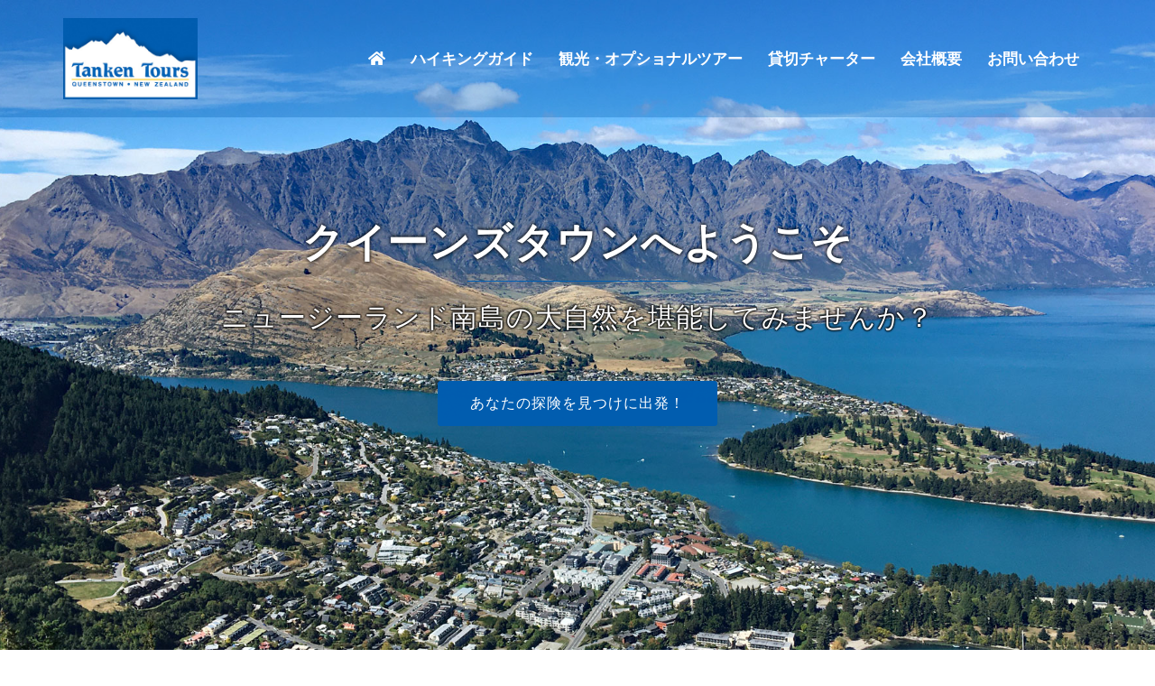

--- FILE ---
content_type: text/html; charset=UTF-8
request_url: https://www.nzwilderness.co.nz/
body_size: 256397
content:
<!DOCTYPE html>
<html lang="en-NZ">
<head>
<!-- Google Analyticsのタグ -->	
<!-- Google tag (gtag.js) -->
<script async src="https://www.googletagmanager.com/gtag/js?id=G-W43QVMZF2F"></script>
<script>
  window.dataLayer = window.dataLayer || [];
  function gtag(){dataLayer.push(arguments);}
  gtag('js', new Date());

  gtag('config', 'G-W43QVMZF2F');
</script>
	
<meta charset="UTF-8">
<meta name="viewport" content="width=device-width, initial-scale=1">
<link rel="profile" href="http://gmpg.org/xfn/11">
<link rel="pingback" href="https://www.nzwilderness.co.nz/xmlrpc.php">
<!-- ページ全体のフォント設定 -->	

<!-- ここまで -->
<!-- Font Awesomeを使うためのアカウント登録 -->
<script src="https://kit.fontawesome.com/1872feddf5.js" crossorigin="anonymous"></script>
<!-- ここまで -->
<!-- フッターのMade in NZ with Loveのハートがドキドキするアニメーション -->
<link rel="stylesheet" href="https://cdnjs.cloudflare.com/ajax/libs/font-awesome-animation/0.2.1/font-awesome-animation.css" type="text/css" media="all" />
<!-- ここまで -->
	

<title>Tanken Tours | ニュージーランド南島クイーンズタウンのガイド会社</title>
<meta name='robots' content='max-image-preview:large' />
<link rel='dns-prefetch' href='//stats.wp.com' />
<link rel='preconnect' href='//c0.wp.com' />
<link rel="alternate" type="application/rss+xml" title="Tanken Tours | ニュージーランド南島クイーンズタウンのガイド会社 &raquo; Feed" href="https://www.nzwilderness.co.nz/feed/" />
<link rel="alternate" type="application/rss+xml" title="Tanken Tours | ニュージーランド南島クイーンズタウンのガイド会社 &raquo; Comments Feed" href="https://www.nzwilderness.co.nz/comments/feed/" />
<link rel="alternate" title="oEmbed (JSON)" type="application/json+oembed" href="https://www.nzwilderness.co.nz/wp-json/oembed/1.0/embed?url=https%3A%2F%2Fwww.nzwilderness.co.nz%2F" />
<link rel="alternate" title="oEmbed (XML)" type="text/xml+oembed" href="https://www.nzwilderness.co.nz/wp-json/oembed/1.0/embed?url=https%3A%2F%2Fwww.nzwilderness.co.nz%2F&#038;format=xml" />
<style id='wp-img-auto-sizes-contain-inline-css' type='text/css'>
img:is([sizes=auto i],[sizes^="auto," i]){contain-intrinsic-size:3000px 1500px}
/*# sourceURL=wp-img-auto-sizes-contain-inline-css */
</style>
<link rel='stylesheet' id='sbi_styles-css' href='https://www.nzwilderness.co.nz/wp-content/plugins/instagram-feed/css/sbi-styles.min.css?ver=6.10.0' type='text/css' media='all' />
<link rel='stylesheet' id='st-stylesheet-css' href='https://www.nzwilderness.co.nz/wp-content/plugins/sydney-toolbox/css/styles.min.css?ver=20220107' type='text/css' media='all' />
<link rel='stylesheet' id='sydney-bootstrap-css' href='https://www.nzwilderness.co.nz/wp-content/themes/sydney-pro-ii/css/bootstrap/bootstrap.min.css?ver=1' type='text/css' media='all' />
<link rel='stylesheet' id='sydney-page-headers-styles-css' href='https://www.nzwilderness.co.nz/wp-content/themes/sydney-pro-ii/css/modules/page-headers.min.css?ver=6.9' type='text/css' media='all' />
<link rel='stylesheet' id='sydney-ext-footer-styles-css' href='https://www.nzwilderness.co.nz/wp-content/themes/sydney-pro-ii/css/modules/ext-footer.min.css?ver=6.9' type='text/css' media='all' />
<link rel='stylesheet' id='mediaelement-css' href='https://c0.wp.com/c/6.9/wp-includes/js/mediaelement/mediaelementplayer-legacy.min.css' type='text/css' media='all' />
<link rel='stylesheet' id='wp-mediaelement-css' href='https://c0.wp.com/c/6.9/wp-includes/js/mediaelement/wp-mediaelement.min.css' type='text/css' media='all' />
<style id='jetpack-sharing-buttons-style-inline-css' type='text/css'>
.jetpack-sharing-buttons__services-list{display:flex;flex-direction:row;flex-wrap:wrap;gap:0;list-style-type:none;margin:5px;padding:0}.jetpack-sharing-buttons__services-list.has-small-icon-size{font-size:12px}.jetpack-sharing-buttons__services-list.has-normal-icon-size{font-size:16px}.jetpack-sharing-buttons__services-list.has-large-icon-size{font-size:24px}.jetpack-sharing-buttons__services-list.has-huge-icon-size{font-size:36px}@media print{.jetpack-sharing-buttons__services-list{display:none!important}}.editor-styles-wrapper .wp-block-jetpack-sharing-buttons{gap:0;padding-inline-start:0}ul.jetpack-sharing-buttons__services-list.has-background{padding:1.25em 2.375em}
/*# sourceURL=https://www.nzwilderness.co.nz/wp-content/plugins/jetpack/_inc/blocks/sharing-buttons/view.css */
</style>
<style id='global-styles-inline-css' type='text/css'>
:root{--wp--preset--aspect-ratio--square: 1;--wp--preset--aspect-ratio--4-3: 4/3;--wp--preset--aspect-ratio--3-4: 3/4;--wp--preset--aspect-ratio--3-2: 3/2;--wp--preset--aspect-ratio--2-3: 2/3;--wp--preset--aspect-ratio--16-9: 16/9;--wp--preset--aspect-ratio--9-16: 9/16;--wp--preset--color--black: #000000;--wp--preset--color--cyan-bluish-gray: #abb8c3;--wp--preset--color--white: #ffffff;--wp--preset--color--pale-pink: #f78da7;--wp--preset--color--vivid-red: #cf2e2e;--wp--preset--color--luminous-vivid-orange: #ff6900;--wp--preset--color--luminous-vivid-amber: #fcb900;--wp--preset--color--light-green-cyan: #7bdcb5;--wp--preset--color--vivid-green-cyan: #00d084;--wp--preset--color--pale-cyan-blue: #8ed1fc;--wp--preset--color--vivid-cyan-blue: #0693e3;--wp--preset--color--vivid-purple: #9b51e0;--wp--preset--color--global-color-1: var(--sydney-global-color-1);--wp--preset--color--global-color-2: var(--sydney-global-color-2);--wp--preset--color--global-color-3: var(--sydney-global-color-3);--wp--preset--color--global-color-4: var(--sydney-global-color-4);--wp--preset--color--global-color-5: var(--sydney-global-color-5);--wp--preset--color--global-color-6: var(--sydney-global-color-6);--wp--preset--color--global-color-7: var(--sydney-global-color-7);--wp--preset--color--global-color-8: var(--sydney-global-color-8);--wp--preset--color--global-color-9: var(--sydney-global-color-9);--wp--preset--gradient--vivid-cyan-blue-to-vivid-purple: linear-gradient(135deg,rgb(6,147,227) 0%,rgb(155,81,224) 100%);--wp--preset--gradient--light-green-cyan-to-vivid-green-cyan: linear-gradient(135deg,rgb(122,220,180) 0%,rgb(0,208,130) 100%);--wp--preset--gradient--luminous-vivid-amber-to-luminous-vivid-orange: linear-gradient(135deg,rgb(252,185,0) 0%,rgb(255,105,0) 100%);--wp--preset--gradient--luminous-vivid-orange-to-vivid-red: linear-gradient(135deg,rgb(255,105,0) 0%,rgb(207,46,46) 100%);--wp--preset--gradient--very-light-gray-to-cyan-bluish-gray: linear-gradient(135deg,rgb(238,238,238) 0%,rgb(169,184,195) 100%);--wp--preset--gradient--cool-to-warm-spectrum: linear-gradient(135deg,rgb(74,234,220) 0%,rgb(151,120,209) 20%,rgb(207,42,186) 40%,rgb(238,44,130) 60%,rgb(251,105,98) 80%,rgb(254,248,76) 100%);--wp--preset--gradient--blush-light-purple: linear-gradient(135deg,rgb(255,206,236) 0%,rgb(152,150,240) 100%);--wp--preset--gradient--blush-bordeaux: linear-gradient(135deg,rgb(254,205,165) 0%,rgb(254,45,45) 50%,rgb(107,0,62) 100%);--wp--preset--gradient--luminous-dusk: linear-gradient(135deg,rgb(255,203,112) 0%,rgb(199,81,192) 50%,rgb(65,88,208) 100%);--wp--preset--gradient--pale-ocean: linear-gradient(135deg,rgb(255,245,203) 0%,rgb(182,227,212) 50%,rgb(51,167,181) 100%);--wp--preset--gradient--electric-grass: linear-gradient(135deg,rgb(202,248,128) 0%,rgb(113,206,126) 100%);--wp--preset--gradient--midnight: linear-gradient(135deg,rgb(2,3,129) 0%,rgb(40,116,252) 100%);--wp--preset--font-size--small: 13px;--wp--preset--font-size--medium: 20px;--wp--preset--font-size--large: 36px;--wp--preset--font-size--x-large: 42px;--wp--preset--spacing--20: 10px;--wp--preset--spacing--30: 20px;--wp--preset--spacing--40: 30px;--wp--preset--spacing--50: clamp(30px, 5vw, 60px);--wp--preset--spacing--60: clamp(30px, 7vw, 80px);--wp--preset--spacing--70: clamp(50px, 7vw, 100px);--wp--preset--spacing--80: clamp(50px, 10vw, 120px);--wp--preset--shadow--natural: 6px 6px 9px rgba(0, 0, 0, 0.2);--wp--preset--shadow--deep: 12px 12px 50px rgba(0, 0, 0, 0.4);--wp--preset--shadow--sharp: 6px 6px 0px rgba(0, 0, 0, 0.2);--wp--preset--shadow--outlined: 6px 6px 0px -3px rgb(255, 255, 255), 6px 6px rgb(0, 0, 0);--wp--preset--shadow--crisp: 6px 6px 0px rgb(0, 0, 0);}:root { --wp--style--global--content-size: 740px;--wp--style--global--wide-size: 1140px; }:where(body) { margin: 0; }.wp-site-blocks { padding-top: var(--wp--style--root--padding-top); padding-bottom: var(--wp--style--root--padding-bottom); }.has-global-padding { padding-right: var(--wp--style--root--padding-right); padding-left: var(--wp--style--root--padding-left); }.has-global-padding > .alignfull { margin-right: calc(var(--wp--style--root--padding-right) * -1); margin-left: calc(var(--wp--style--root--padding-left) * -1); }.has-global-padding :where(:not(.alignfull.is-layout-flow) > .has-global-padding:not(.wp-block-block, .alignfull)) { padding-right: 0; padding-left: 0; }.has-global-padding :where(:not(.alignfull.is-layout-flow) > .has-global-padding:not(.wp-block-block, .alignfull)) > .alignfull { margin-left: 0; margin-right: 0; }.wp-site-blocks > .alignleft { float: left; margin-right: 2em; }.wp-site-blocks > .alignright { float: right; margin-left: 2em; }.wp-site-blocks > .aligncenter { justify-content: center; margin-left: auto; margin-right: auto; }:where(.wp-site-blocks) > * { margin-block-start: 24px; margin-block-end: 0; }:where(.wp-site-blocks) > :first-child { margin-block-start: 0; }:where(.wp-site-blocks) > :last-child { margin-block-end: 0; }:root { --wp--style--block-gap: 24px; }:root :where(.is-layout-flow) > :first-child{margin-block-start: 0;}:root :where(.is-layout-flow) > :last-child{margin-block-end: 0;}:root :where(.is-layout-flow) > *{margin-block-start: 24px;margin-block-end: 0;}:root :where(.is-layout-constrained) > :first-child{margin-block-start: 0;}:root :where(.is-layout-constrained) > :last-child{margin-block-end: 0;}:root :where(.is-layout-constrained) > *{margin-block-start: 24px;margin-block-end: 0;}:root :where(.is-layout-flex){gap: 24px;}:root :where(.is-layout-grid){gap: 24px;}.is-layout-flow > .alignleft{float: left;margin-inline-start: 0;margin-inline-end: 2em;}.is-layout-flow > .alignright{float: right;margin-inline-start: 2em;margin-inline-end: 0;}.is-layout-flow > .aligncenter{margin-left: auto !important;margin-right: auto !important;}.is-layout-constrained > .alignleft{float: left;margin-inline-start: 0;margin-inline-end: 2em;}.is-layout-constrained > .alignright{float: right;margin-inline-start: 2em;margin-inline-end: 0;}.is-layout-constrained > .aligncenter{margin-left: auto !important;margin-right: auto !important;}.is-layout-constrained > :where(:not(.alignleft):not(.alignright):not(.alignfull)){max-width: var(--wp--style--global--content-size);margin-left: auto !important;margin-right: auto !important;}.is-layout-constrained > .alignwide{max-width: var(--wp--style--global--wide-size);}body .is-layout-flex{display: flex;}.is-layout-flex{flex-wrap: wrap;align-items: center;}.is-layout-flex > :is(*, div){margin: 0;}body .is-layout-grid{display: grid;}.is-layout-grid > :is(*, div){margin: 0;}body{--wp--style--root--padding-top: 0px;--wp--style--root--padding-right: 0px;--wp--style--root--padding-bottom: 0px;--wp--style--root--padding-left: 0px;}a:where(:not(.wp-element-button)){text-decoration: underline;}:root :where(.wp-element-button, .wp-block-button__link){background-color: #32373c;border-width: 0;color: #fff;font-family: inherit;font-size: inherit;font-style: inherit;font-weight: inherit;letter-spacing: inherit;line-height: inherit;padding-top: calc(0.667em + 2px);padding-right: calc(1.333em + 2px);padding-bottom: calc(0.667em + 2px);padding-left: calc(1.333em + 2px);text-decoration: none;text-transform: inherit;}.has-black-color{color: var(--wp--preset--color--black) !important;}.has-cyan-bluish-gray-color{color: var(--wp--preset--color--cyan-bluish-gray) !important;}.has-white-color{color: var(--wp--preset--color--white) !important;}.has-pale-pink-color{color: var(--wp--preset--color--pale-pink) !important;}.has-vivid-red-color{color: var(--wp--preset--color--vivid-red) !important;}.has-luminous-vivid-orange-color{color: var(--wp--preset--color--luminous-vivid-orange) !important;}.has-luminous-vivid-amber-color{color: var(--wp--preset--color--luminous-vivid-amber) !important;}.has-light-green-cyan-color{color: var(--wp--preset--color--light-green-cyan) !important;}.has-vivid-green-cyan-color{color: var(--wp--preset--color--vivid-green-cyan) !important;}.has-pale-cyan-blue-color{color: var(--wp--preset--color--pale-cyan-blue) !important;}.has-vivid-cyan-blue-color{color: var(--wp--preset--color--vivid-cyan-blue) !important;}.has-vivid-purple-color{color: var(--wp--preset--color--vivid-purple) !important;}.has-global-color-1-color{color: var(--wp--preset--color--global-color-1) !important;}.has-global-color-2-color{color: var(--wp--preset--color--global-color-2) !important;}.has-global-color-3-color{color: var(--wp--preset--color--global-color-3) !important;}.has-global-color-4-color{color: var(--wp--preset--color--global-color-4) !important;}.has-global-color-5-color{color: var(--wp--preset--color--global-color-5) !important;}.has-global-color-6-color{color: var(--wp--preset--color--global-color-6) !important;}.has-global-color-7-color{color: var(--wp--preset--color--global-color-7) !important;}.has-global-color-8-color{color: var(--wp--preset--color--global-color-8) !important;}.has-global-color-9-color{color: var(--wp--preset--color--global-color-9) !important;}.has-black-background-color{background-color: var(--wp--preset--color--black) !important;}.has-cyan-bluish-gray-background-color{background-color: var(--wp--preset--color--cyan-bluish-gray) !important;}.has-white-background-color{background-color: var(--wp--preset--color--white) !important;}.has-pale-pink-background-color{background-color: var(--wp--preset--color--pale-pink) !important;}.has-vivid-red-background-color{background-color: var(--wp--preset--color--vivid-red) !important;}.has-luminous-vivid-orange-background-color{background-color: var(--wp--preset--color--luminous-vivid-orange) !important;}.has-luminous-vivid-amber-background-color{background-color: var(--wp--preset--color--luminous-vivid-amber) !important;}.has-light-green-cyan-background-color{background-color: var(--wp--preset--color--light-green-cyan) !important;}.has-vivid-green-cyan-background-color{background-color: var(--wp--preset--color--vivid-green-cyan) !important;}.has-pale-cyan-blue-background-color{background-color: var(--wp--preset--color--pale-cyan-blue) !important;}.has-vivid-cyan-blue-background-color{background-color: var(--wp--preset--color--vivid-cyan-blue) !important;}.has-vivid-purple-background-color{background-color: var(--wp--preset--color--vivid-purple) !important;}.has-global-color-1-background-color{background-color: var(--wp--preset--color--global-color-1) !important;}.has-global-color-2-background-color{background-color: var(--wp--preset--color--global-color-2) !important;}.has-global-color-3-background-color{background-color: var(--wp--preset--color--global-color-3) !important;}.has-global-color-4-background-color{background-color: var(--wp--preset--color--global-color-4) !important;}.has-global-color-5-background-color{background-color: var(--wp--preset--color--global-color-5) !important;}.has-global-color-6-background-color{background-color: var(--wp--preset--color--global-color-6) !important;}.has-global-color-7-background-color{background-color: var(--wp--preset--color--global-color-7) !important;}.has-global-color-8-background-color{background-color: var(--wp--preset--color--global-color-8) !important;}.has-global-color-9-background-color{background-color: var(--wp--preset--color--global-color-9) !important;}.has-black-border-color{border-color: var(--wp--preset--color--black) !important;}.has-cyan-bluish-gray-border-color{border-color: var(--wp--preset--color--cyan-bluish-gray) !important;}.has-white-border-color{border-color: var(--wp--preset--color--white) !important;}.has-pale-pink-border-color{border-color: var(--wp--preset--color--pale-pink) !important;}.has-vivid-red-border-color{border-color: var(--wp--preset--color--vivid-red) !important;}.has-luminous-vivid-orange-border-color{border-color: var(--wp--preset--color--luminous-vivid-orange) !important;}.has-luminous-vivid-amber-border-color{border-color: var(--wp--preset--color--luminous-vivid-amber) !important;}.has-light-green-cyan-border-color{border-color: var(--wp--preset--color--light-green-cyan) !important;}.has-vivid-green-cyan-border-color{border-color: var(--wp--preset--color--vivid-green-cyan) !important;}.has-pale-cyan-blue-border-color{border-color: var(--wp--preset--color--pale-cyan-blue) !important;}.has-vivid-cyan-blue-border-color{border-color: var(--wp--preset--color--vivid-cyan-blue) !important;}.has-vivid-purple-border-color{border-color: var(--wp--preset--color--vivid-purple) !important;}.has-global-color-1-border-color{border-color: var(--wp--preset--color--global-color-1) !important;}.has-global-color-2-border-color{border-color: var(--wp--preset--color--global-color-2) !important;}.has-global-color-3-border-color{border-color: var(--wp--preset--color--global-color-3) !important;}.has-global-color-4-border-color{border-color: var(--wp--preset--color--global-color-4) !important;}.has-global-color-5-border-color{border-color: var(--wp--preset--color--global-color-5) !important;}.has-global-color-6-border-color{border-color: var(--wp--preset--color--global-color-6) !important;}.has-global-color-7-border-color{border-color: var(--wp--preset--color--global-color-7) !important;}.has-global-color-8-border-color{border-color: var(--wp--preset--color--global-color-8) !important;}.has-global-color-9-border-color{border-color: var(--wp--preset--color--global-color-9) !important;}.has-vivid-cyan-blue-to-vivid-purple-gradient-background{background: var(--wp--preset--gradient--vivid-cyan-blue-to-vivid-purple) !important;}.has-light-green-cyan-to-vivid-green-cyan-gradient-background{background: var(--wp--preset--gradient--light-green-cyan-to-vivid-green-cyan) !important;}.has-luminous-vivid-amber-to-luminous-vivid-orange-gradient-background{background: var(--wp--preset--gradient--luminous-vivid-amber-to-luminous-vivid-orange) !important;}.has-luminous-vivid-orange-to-vivid-red-gradient-background{background: var(--wp--preset--gradient--luminous-vivid-orange-to-vivid-red) !important;}.has-very-light-gray-to-cyan-bluish-gray-gradient-background{background: var(--wp--preset--gradient--very-light-gray-to-cyan-bluish-gray) !important;}.has-cool-to-warm-spectrum-gradient-background{background: var(--wp--preset--gradient--cool-to-warm-spectrum) !important;}.has-blush-light-purple-gradient-background{background: var(--wp--preset--gradient--blush-light-purple) !important;}.has-blush-bordeaux-gradient-background{background: var(--wp--preset--gradient--blush-bordeaux) !important;}.has-luminous-dusk-gradient-background{background: var(--wp--preset--gradient--luminous-dusk) !important;}.has-pale-ocean-gradient-background{background: var(--wp--preset--gradient--pale-ocean) !important;}.has-electric-grass-gradient-background{background: var(--wp--preset--gradient--electric-grass) !important;}.has-midnight-gradient-background{background: var(--wp--preset--gradient--midnight) !important;}.has-small-font-size{font-size: var(--wp--preset--font-size--small) !important;}.has-medium-font-size{font-size: var(--wp--preset--font-size--medium) !important;}.has-large-font-size{font-size: var(--wp--preset--font-size--large) !important;}.has-x-large-font-size{font-size: var(--wp--preset--font-size--x-large) !important;}
:root :where(.wp-block-pullquote){font-size: 1.5em;line-height: 1.6;}
/*# sourceURL=global-styles-inline-css */
</style>
<link rel='stylesheet' id='contact-form-7-css' href='https://www.nzwilderness.co.nz/wp-content/plugins/contact-form-7/includes/css/styles.css?ver=6.1.4' type='text/css' media='all' />
<link rel='stylesheet' id='parent-style-css' href='https://www.nzwilderness.co.nz/wp-content/themes/sydney-pro-ii/style.css?ver=6.9' type='text/css' media='all' />
<link rel='stylesheet' id='sydney-elementor-css' href='https://www.nzwilderness.co.nz/wp-content/themes/sydney-pro-ii/css/components/elementor.min.css?ver=20220824' type='text/css' media='all' />
<link rel='stylesheet' id='sydney-social-icons-css' href='https://www.nzwilderness.co.nz/wp-content/themes/sydney-pro-ii/fonts/fontello.min.css?ver=6.9' type='text/css' media='all' />
<link rel='stylesheet' id='sydney-hero-slider-css' href='https://www.nzwilderness.co.nz/wp-content/themes/sydney-pro-ii/css/components/hero-slider.min.css?ver=20221012' type='text/css' media='all' />
<link rel='stylesheet' id='sydney-style-min-css' href='https://www.nzwilderness.co.nz/wp-content/themes/sydney-pro-ii/css/styles.min.css?ver=20240305' type='text/css' media='all' />
<style id='sydney-style-min-inline-css' type='text/css'>
.page-template-page_front-page.elementor-page,.page-template-page_front-page.panel-layout{background:#fff;}.woocommerce ul.products li.product{text-align:center;}.woocommerce ul.products li.product .loop-button-wrapper .button{background-color:;}.woocommerce ul.products li.product .loop-button-wrapper .button{color:;fill:;}.woocommerce ul.products li.product .loop-button-wrapper .button{font-size:13px;}.woocommerce ul.products li.product .onsale,.yith-wcqv-main span.onsale,.woocommerce span.onsale{background-color:;}.woocommerce ul.products li.product .onsale,.yith-wcqv-main span.onsale,.woocommerce span.onsale{color:;}.woocommerce ul.products li.product .onsale,.yith-wcqv-main span.onsale,.woocommerce span.onsale{font-size:12px;}.woocommerce ul.products li.product h2{font-size:16px;}.woocommerce ul.products li.product h2{color:;}.woocommerce ul.products li.product .price{font-size:18px;}.woocommerce ul.products li.product .price{color:;}.woocommerce div.product .product_title{color:;}.woocommerce div.product p.price{color:;}.sydney-tabs-style1 .woocommerce-tabs ul.tabs li.active a,.sydney-tabs-style1 .woocommerce-tabs ul.tabs li:hover a{border-color:;}.sydney-tabs-style1 .woocommerce-tabs ul.tabs{border-bottom-color:rgba(35,52,82,0.3);}.woocommerce-tabs ul.tabs li:not(.active) a,.woocommerce-tabs ul.tabs li:not(.active) a:hover{color:;}.woocommerce-tabs ul.tabs li.active a,.woocommerce-tabs ul.tabs li.active a:hover{color:;}.header-image{background-size:cover;}.header-image{height:400px;}:root{--sydney-global-color-1:#015DB0;--sydney-global-color-2:#b73d3d;--sydney-global-color-3:#233452;--sydney-global-color-4:#00102E;--sydney-global-color-5:#6d7685;--sydney-global-color-6:#00102E;--sydney-global-color-7:#F4F5F7;--sydney-global-color-8:#dbdbdb;--sydney-global-color-9:#ffffff;}.llms-student-dashboard .llms-button-secondary:hover,.llms-button-action:hover,.facts-section.style2 .roll-counter i,.roll-team.type-b.style2 .team-item .team-social li:hover a,.portfolio-section.style2 .project-filter li a:hover,.timeline-section.style2 .timeline .icon .fa::before,.style1 .plan-icon,.style3 .plan-icon,.roll-team.type-b .team-social li a,#mainnav ul li a:hover,.sydney_contact_info_widget span,.roll-team .team-content .name,.roll-team .team-item .team-pop .team-social li:hover a,.roll-infomation li.address:before,.roll-infomation li.phone:before,.roll-infomation li.email:before,.roll-button.border,.roll-button:hover,.roll-icon-list .icon i,.roll-icon-list .content h3 a:hover,.roll-icon-box.white .content h3 a,.roll-icon-box .icon i,.roll-icon-box .content h3 a:hover,.switcher-container .switcher-icon a:focus,.go-top:hover,.hentry .meta-post a:hover,#mainnav > ul > li > a.active,#mainnav > ul > li > a:hover,button:hover,input[type="button"]:hover,input[type="reset"]:hover,input[type="submit"]:hover,.text-color,.social-menu-widget a,.social-menu-widget a:hover,.archive .team-social li a,a,h1 a,h2 a,h3 a,h4 a,h5 a,h6 a,.classic-alt .meta-post a,.single .meta-post a,.header-contact .fa,.social-navigation li a:hover,.widget_sydney_testimonials .fa-quote-left,.timeline-section.style2 .timeline-date,.content-area.modern .hentry .meta-post span:before,.content-area.modern .post-cat,.content-area.modern .read-more-gt{color:var(--sydney-global-color-1)}.sydney-post-sharing .sharing-element:hover,.llms-student-dashboard .llms-button-secondary,.llms-button-action,.roll-team.type-b.style2 .avatar::after,.project-filter li a.active,.project-filter li a:hover,.woocommerce a.button,.woocommerce button.button,.woocommerce input.button,.project-filter li.active,.project-filter li:hover,.roll-team.type-b .team-item .team-social li:hover a,.preloader .pre-bounce1,.preloader .pre-bounce2,.roll-team .team-item .team-pop,.roll-progress .progress-animate,.roll-socials li a:hover,.roll-project .project-item .project-pop,.roll-project .project-filter li.active,.roll-project .project-filter li:hover,.roll-button.light:hover,.roll-button.border:hover,.roll-button,.roll-icon-box.white .icon,.owl-theme .owl-controls .owl-page.active span,.owl-theme .owl-controls.clickable .owl-page:hover span,.go-top,.bottom .socials li:hover a,.sidebar .widget:before,.blog-pagination ul li.active,.blog-pagination ul li:hover a,.content-area .hentry:after,.text-slider .maintitle:after,.error-wrap #search-submit:hover,#mainnav .sub-menu li:hover > a,#mainnav ul li ul:after,button,input[type="button"],input[type="reset"],input[type="submit"],.panel-grid-cell .widget-title:after,.social-section.style2 .social-menu-widget li a:hover,.count-number,.cart-amount,.sydney-video.vid-lightbox .toggle-popup,.footer-contact .widget-title:after,.fp-contact .fa,.pricing-section.style4 .plan-item.featured-plan .plan-header,.woocommerce .widget_price_filter .ui-slider .ui-slider-range{background-color:var(--sydney-global-color-1)}.llms-student-dashboard .llms-button-secondary,.llms-student-dashboard .llms-button-secondary:hover,.llms-button-action,.llms-button-action:hover,.owl-theme .owl-controls .owl-page:hover span,.owl-theme .owl-controls .owl-page.active span,.roll-team.type-b .team-social li a,.roll-socials li a:hover,.roll-socials li a,.roll-button.light:hover,.roll-button.border,.roll-button,.roll-icon-list .icon,.roll-icon-box .icon,.comment .comment-detail,.widget-tags .tag-list a:hover,.blog-pagination ul li,.error-wrap #search-submit:hover,textarea:focus,input[type="text"]:focus,input[type="password"]:focus,input[type="date"]:focus,input[type="number"]:focus,input[type="email"]:focus,input[type="url"]:focus,input[type="search"]:focus,input[type="tel"]:focus,button,input[type="button"],input[type="reset"],input[type="submit"],.archive .team-social li a,.latest-news-wrapper.carousel.style2 .meta-post a:hover{border-color:var(--sydney-global-color-1)}.sydney_contact_info_widget span,.header-contact-info svg,.site-header .cart-contents:hover svg,.site-header .header-account:hover svg{fill:var(--sydney-global-color-1);}.go-top:hover svg{stroke:;}.timeline-section.style2 .timeline .icon{background-color:rgba(1,93,176,0.9)!important;}.site-header.float-header{background-color:rgba(0,0,0,0.9);}@media only screen and (max-width:1024px){.site-header{background-color:#000000;}}#mainnav ul li a,#mainnav ul li::before{color:#ffffff}#mainnav .sub-menu li a{color:#ffffff}#mainnav .sub-menu li a{background:#1c1c1c}.text-slider .maintitle,.text-slider .subtitle{color:#ffffff}@media (min-width:992px){.text-slider .maintitle{font-size:45px;}}@media (min-width:576px) and (max-width:991px){.text-slider .maintitle{font-size:32px;}}@media (max-width:575px){.text-slider .maintitle{font-size:18px;}}@media (min-width:992px){.text-slider .subtitle{font-size:30px;}}@media (min-width:576px) and (max-width:991px){.text-slider .subtitle{font-size:16px;}}@media (max-width:575px){.text-slider .subtitle{font-size:12px;}}.slider-overlay{background-color:;}.text-slider .maintitle{color:;}.text-slider .subtitle{color:;}@media (min-width:992px){.text-slider{max-width:100%;}}@media (min-width:576px) and (max-width:991px){.text-slider{max-width:100%;}}@media (max-width:575px){.text-slider{max-width:100%;}}.text-slider{animation-name:slideinright}.button-slider{animation-name:fadein}body{color:#47425D}#secondary{background-color:#ffffff;}#secondary,#secondary a:not(.wp-block-button__link){color:#6d7685}.footer-widgets{background-color:#015DB0}#sidebar-footer,#sidebar-footer a,.footer-widgets .widget-title{color:#ffffff}.site-footer{background-color:#000000}@media (min-width:992px){.site-info{font-size:16px;}}@media (min-width:576px) and (max-width:991px){.site-info{font-size:16px;}}@media (max-width:575px){.site-info{font-size:16px;}}.site-footer,.site-footer a{color:#ffffff}.overlay{background-color:#000000}.btn-menu .sydney-svg-icon{fill:#ffffff}#mainnav ul li a:hover,.main-header #mainnav .menu > li > a:hover{color:#FFCF3E}@media (min-width:992px){.footer-separator div,.footer-separator svg{height:150px;}}@media (min-width:576px) and (max-width:991px){.footer-separator div,.footer-separator svg{height:150px;}}@media (max-width:575px){.footer-separator div,.footer-separator svg{height:100px;}}@media (min-width:992px){.footer-separator svg{width:100%;}}@media (min-width:576px) and (max-width:991px){.footer-separator svg{width:100%;}}@media (max-width:575px){.footer-separator svg{width:100%;}}.footer-separator svg{fill:;}.footer-separator div{background-color:;}.panel-grid-cell .widget-title{margin-bottom:60px;}@media only screen and (max-width:1024px){.panel-grid-cell .widget-title{margin-bottom:30px;}}.panel-grid-cell .widget-title{text-transform:none;}.header-contact{background-color:#1c1c1c}@media only screen and (max-width:1024px){.has-hero .header-contact{background-color:#1c1c1c}}.header-contact{color:#c5c5c5}.header-widgets{background-color:#ffffff;}.header-widgets{color:#6d7685;}.page .entry-header{text-align:center;}.single-post .entry-header .entry-meta{-webkit-box-pack:center;-ms-flex-pack:center;justify-content:center;}.page-wrap{padding-top:0;}.page-wrap{padding-bottom:3px;}@media only screen and (max-width:1025px){.mobile-slide{display:block;}.slide-item{background-image:none !important;}.header-slider{}.slide-item{height:auto !important;}.slide-inner{min-height:initial;}}.header-custom-item .roll-button{padding-top:12px;padding-bottom:12px;}.header-custom-item .roll-button{padding-left:12px;padding-right:12px;}.header-custom-item .roll-button{font-size:13px;}.header-custom-item .roll-button{border-radius:3px;}.go-top.show{border-radius:2px;bottom:80px;}.go-top.position-right{right:10px;}.go-top.position-left{left:10px;}.go-top{background-color:#015DB0;}.go-top:hover{background-color:#FFCF3E;}.go-top{color:;}.go-top svg{stroke:;}.go-top:hover{color:#015DB0;}.go-top:hover svg{stroke:#015DB0;}.go-top .sydney-svg-icon,.go-top .sydney-svg-icon svg{width:16px;height:16px;}.go-top{padding:15px;}.site-footer{border-top:15px solid #000000;}.footer-widgets-grid{gap:5px;}@media (min-width:992px){.footer-widgets-grid{padding-top:15px;padding-bottom:15px;}}@media (min-width:576px) and (max-width:991px){.footer-widgets-grid{padding-top:15px;padding-bottom:15px;}}@media (max-width:575px){.footer-widgets-grid{padding-top:15px;padding-bottom:15px;}}@media (min-width:992px){.sidebar-column .widget .widget-title{font-size:22px;}}@media (min-width:576px) and (max-width:991px){.sidebar-column .widget .widget-title{font-size:22px;}}@media (max-width:575px){.sidebar-column .widget .widget-title{font-size:22px;}}@media (min-width:992px){.footer-widgets{font-size:16px;}}@media (min-width:576px) and (max-width:991px){.footer-widgets{font-size:16px;}}@media (max-width:575px){.footer-widgets{font-size:16px;}}.footer-widgets{background-color:#015DB0;}.sidebar-column .widget .widget-title{color:;}.sidebar-column .widget,.sidebar-column h2,.sidebar-column h3,.sidebar-column h4,.sidebar-column h5,.sidebar-column h6{color:#ffffff;}#sidebar-footer .widget a{color:#ffffff;}.sidebar-column .widget h1,.sidebar-column .widget h2,.sidebar-column .widget h3,.sidebar-column .widget h4,.sidebar-column .widget h5,.sidebar-column .widget h6{color:;}#sidebar-footer .widget a:hover{color:;}.site-footer{background-color:#000000;}.site-info,.site-info a{color:#ffffff;}.site-info .sydney-svg-icon svg{fill:#ffffff;}.site-info{padding-top:0;padding-bottom:0;}@media (min-width:992px){button,.roll-button,a.button,.wp-block-button__link,.wp-block-button.is-style-outline a,input[type="button"],input[type="reset"],input[type="submit"]{padding-top:12px;padding-bottom:12px;}}@media (min-width:576px) and (max-width:991px){button,.roll-button,a.button,.wp-block-button__link,.wp-block-button.is-style-outline a,input[type="button"],input[type="reset"],input[type="submit"]{padding-top:12px;padding-bottom:12px;}}@media (max-width:575px){button,.roll-button,a.button,.wp-block-button__link,.wp-block-button.is-style-outline a,input[type="button"],input[type="reset"],input[type="submit"]{padding-top:12px;padding-bottom:12px;}}@media (min-width:992px){button,.roll-button,a.button,.wp-block-button__link,.wp-block-button.is-style-outline a,input[type="button"],input[type="reset"],input[type="submit"]{padding-left:35px;padding-right:35px;}}@media (min-width:576px) and (max-width:991px){button,.roll-button,a.button,.wp-block-button__link,.wp-block-button.is-style-outline a,input[type="button"],input[type="reset"],input[type="submit"]{padding-left:35px;padding-right:35px;}}@media (max-width:575px){button,.roll-button,a.button,.wp-block-button__link,.wp-block-button.is-style-outline a,input[type="button"],input[type="reset"],input[type="submit"]{padding-left:35px;padding-right:35px;}}button,.roll-button,a.button,.wp-block-button__link,input[type="button"],input[type="reset"],input[type="submit"],.wp-block-button__link{border-radius:3px;}@media (min-width:992px){button,.roll-button,a.button,.wp-block-button__link,input[type="button"],input[type="reset"],input[type="submit"]{font-size:14px;}}@media (min-width:576px) and (max-width:991px){button,.roll-button,a.button,.wp-block-button__link,input[type="button"],input[type="reset"],input[type="submit"]{font-size:14px;}}@media (max-width:575px){button,.roll-button,a.button,.wp-block-button__link,input[type="button"],input[type="reset"],input[type="submit"]{font-size:14px;}}button,.roll-button,a.button,.wp-block-button__link,input[type="button"],input[type="reset"],input[type="submit"]{text-transform:uppercase;}button,.wp-element-button,div.wpforms-container-full:not(.wpforms-block) .wpforms-form input[type=submit],div.wpforms-container-full:not(.wpforms-block) .wpforms-form button[type=submit],div.wpforms-container-full:not(.wpforms-block) .wpforms-form .wpforms-page-button,.roll-button,a.button,.wp-block-button__link,input[type="button"],input[type="reset"],input[type="submit"]{background-color:#015DB0;}button:hover,.wp-element-button:hover,div.wpforms-container-full:not(.wpforms-block) .wpforms-form input[type=submit]:hover,div.wpforms-container-full:not(.wpforms-block) .wpforms-form button[type=submit]:hover,div.wpforms-container-full:not(.wpforms-block) .wpforms-form .wpforms-page-button:hover,.roll-button:hover,a.button:hover,.wp-block-button__link:hover,input[type="button"]:hover,input[type="reset"]:hover,input[type="submit"]:hover{background-color:#FFCF3E;}button,.wp-element-button,div.wpforms-container-full:not(.wpforms-block) .wpforms-form input[type=submit],div.wpforms-container-full:not(.wpforms-block) .wpforms-form button[type=submit],div.wpforms-container-full:not(.wpforms-block) .wpforms-form .wpforms-page-button,.checkout-button.button,a.button,#sidebar-footer .wp-block-button__link,.wp-block-button__link,input[type="button"],input[type="reset"],input[type="submit"]{color:;}button:hover,.wp-element-button:hover,div.wpforms-container-full:not(.wpforms-block) .wpforms-form input[type=submit]:hover,div.wpforms-container-full:not(.wpforms-block) .wpforms-form button[type=submit]:hover,div.wpforms-container-full:not(.wpforms-block) .wpforms-form .wpforms-page-button:hover,.roll-button:hover,a.button:hover,#sidebar-footer .wp-block-button__link:hover,.wp-block-button__link:hover,input[type="button"]:hover,input[type="reset"]:hover,input[type="submit"]:hover{color:;}button svg{fill:;}button:hover svg{fill:;}.wp-element-button,.is-style-outline .wp-block-button__link,div.wpforms-container-full:not(.wpforms-block) .wpforms-form input[type=submit],div.wpforms-container-full:not(.wpforms-block) .wpforms-form button[type=submit],div.wpforms-container-full:not(.wpforms-block) .wpforms-form .wpforms-page-button,.roll-button,.wp-block-button__link.is-style-outline,button,a.button,.wp-block-button__link,input[type="button"],input[type="reset"],input[type="submit"]{border-color:#015DB0;}button:hover,.wp-element-button:hover,div.wpforms-container-full:not(.wpforms-block) .wpforms-form input[type=submit]:hover,div.wpforms-container-full:not(.wpforms-block) .wpforms-form button[type=submit]:hover,div.wpforms-container-full:not(.wpforms-block) .wpforms-form .wpforms-page-button:hover,.roll-button:hover,a.button:hover,.wp-block-button__link:hover,input[type="button"]:hover,input[type="reset"]:hover,input[type="submit"]:hover{border-color:#FFCF3E;}@media (min-width:992px){.page-banner-inner:not(.cat-banner-inner){min-height:600px;}}@media (min-width:576px) and (max-width:991px){.page-banner-inner:not(.cat-banner-inner){min-height:300px;}}@media (max-width:575px){.page-banner-inner:not(.cat-banner-inner){min-height:200px;}}@media (min-width:992px){.page-banner-inner.cat-banner-inner{min-height:400px;}}@media (min-width:576px) and (max-width:991px){.page-banner-inner.cat-banner-inner{min-height:300px;}}@media (max-width:575px){.page-banner-inner.cat-banner-inner{min-height:200px;}}.page-banner-inner.cat-banner-inner{text-align:left;}.sydney-reading-progress__bar{background-color:;}.navigation.pagination{text-align:left;}.posts-layout .list-image{width:30%;}.posts-layout .list-content{width:70%;}.content-area:not(.layout4):not(.layout6) .posts-layout .entry-thumb{margin:0 0 24px 0;}.layout4 .entry-thumb,.layout6 .entry-thumb{margin:0 24px 0 0;}.layout6 article:nth-of-type(even) .list-image .entry-thumb{margin:0 0 0 24px;}.posts-layout .entry-header{margin-bottom:24px;}.posts-layout .entry-meta.below-excerpt{margin:15px 0 0;}.posts-layout .entry-meta.above-title{margin:0 0 15px;}.single .entry-header .entry-title{color:;}.single .entry-header .entry-meta,.single .entry-header .entry-meta a{color:;}@media (min-width:992px){.single .entry-meta{font-size:12px;}}@media (min-width:576px) and (max-width:991px){.single .entry-meta{font-size:12px;}}@media (max-width:575px){.single .entry-meta{font-size:12px;}}@media (min-width:992px){.single .entry-header .entry-title{font-size:48px;}}@media (min-width:576px) and (max-width:991px){.single .entry-header .entry-title{font-size:32px;}}@media (max-width:575px){.single .entry-header .entry-title{font-size:32px;}}.posts-layout .entry-post{color:#233452;}.posts-layout .entry-title a{color:#00102E;}.posts-layout .author,.posts-layout .entry-meta a{color:#6d7685;}@media (min-width:992px){.posts-layout .entry-post{font-size:16px;}}@media (min-width:576px) and (max-width:991px){.posts-layout .entry-post{font-size:16px;}}@media (max-width:575px){.posts-layout .entry-post{font-size:16px;}}@media (min-width:992px){.posts-layout .entry-meta{font-size:12px;}}@media (min-width:576px) and (max-width:991px){.posts-layout .entry-meta{font-size:12px;}}@media (max-width:575px){.posts-layout .entry-meta{font-size:12px;}}@media (min-width:992px){.posts-layout .entry-title{font-size:32px;}}@media (min-width:576px) and (max-width:991px){.posts-layout .entry-title{font-size:32px;}}@media (max-width:575px){.posts-layout .entry-title{font-size:32px;}}.blog-banner,.page-banner-inner{background-color:;}.blog-banner .blog-banner-title,.page-banner-inner .archive-title{color:;}@media (min-width:992px){.blog-banner .blog-banner-title,.page-banner-inner .archive-title{font-size:52px;}}@media (min-width:576px) and (max-width:991px){.blog-banner .blog-banner-title,.page-banner-inner .archive-title{font-size:42px;}}@media (max-width:575px){.blog-banner .blog-banner-title,.page-banner-inner .archive-title{font-size:32px;}}.featured-posts{margin-top:30px;margin-bottom:0;}.single .entry-header{margin-bottom:40px;}.single .entry-thumb{margin-bottom:40px;}.single .entry-meta-above{margin-bottom:24px;}.single .entry-meta-below{margin-top:24px;}.sydney-breadcrumb-trail{text-align:left;}.sydney-breadcrumb-trail{background-color:;}.sydney-breadcrumb-trail ul li a,.sydney-breadcrumb-trail .aioseo-breadcrumbs a{color:;}.sydney-breadcrumb-trail ul li a:hover,.sydney-breadcrumb-trail .aioseo-breadcrumbs a:hover{color:;}.sydney-breadcrumb-trail{color:;}.sydney-breadcrumb-trail svg{fill:;}@media (min-width:992px){.sydney-breadcrumb-trail{padding-top:15px;padding-bottom:15px;}}@media (min-width:576px) and (max-width:991px){.sydney-breadcrumb-trail{padding-top:15px;padding-bottom:15px;}}@media (max-width:575px){.sydney-breadcrumb-trail{padding-top:15px;padding-bottom:15px;}}.top-bar{background-color:#00102E;}.top-bar,.top-bar a{color:;}.top-bar svg{fill:;}.top-bar-inner{padding-top:15px;padding-bottom:15px;}.top-bar{border-bottom:1px solid rgba(255,255,255,0.1);}.main-header,.bottom-header-row{border-bottom:3px solid rgba(255,255,255,0.1);}.main-header:not(.sticky-active),.header-search-form,.menu-expanded{background-color:rgba(1,93,176,0.29);}.main-header.sticky-active{background-color:rgba(1,93,176,0.3);}.main-header .site-title a,.main-header .site-description,#mainnav .nav-menu > li > a,.main-header #mainnav .menu > li > a,.main-header .header-contact a,.main-header .logout-link,.main-header .html-item,.main-header .sydney-login-toggle{color:;}.main-header .sydney-svg-icon svg,.main-header .dropdown-symbol .sydney-svg-icon svg{fill:;}.sticky-active .main-header .site-title a,.sticky-active .main-header .site-description,.sticky-active .main-header #mainnav .menu > li > a,.sticky-active .main-header .header-contact a,.sticky-active .main-header .logout-link,.sticky-active .main-header .html-item,.sticky-active .main-header .sydney-login-toggle{color:#6D7685;}.sticky-active .main-header .sydney-svg-icon svg,.sticky-active .main-header .dropdown-symbol .sydney-svg-icon svg{fill:#6D7685;}.bottom-header-row{background-color:;}.bottom-header-row,.bottom-header-row .header-contact a,.bottom-header-row #mainnav .menu > li > a{color:;}.bottom-header-row #mainnav .menu > li > a:hover{color:#FFCF3E;}.bottom-header-row .header-item svg,.bottom-header-row .dropdown-symbol .sydney-svg-icon svg{fill:;}.main-header .site-header-inner,.main-header .top-header-row{padding-top:15px;padding-bottom:15px;}.bottom-header-inner{padding-top:15px;padding-bottom:15px;}.bottom-header-row #mainnav ul ul li,.main-header #mainnav ul ul li{background-color:rgba(1,93,176,0.67);}.bottom-header-row #mainnav ul ul li a,.bottom-header-row #mainnav ul ul li:hover a,.main-header #mainnav ul ul li:hover a,.main-header #mainnav ul ul li a{color:;}.bottom-header-row #mainnav ul ul li svg,.main-header #mainnav ul ul li svg{fill:;}.header-item .icon-search svg{fill:;}.header-search-field[data-field-style="solid"] .search-field{background-color:;}.header-search-field.search-field::-webkit-input-placeholder,.header-search-form .search-field::-webkit-input-placeholder,.header-search-field[data-field-style="solid"] .search-field::-webkit-input-placeholder{color:;}.header-search-form[data-opening-mode="full"] .search-field,.header-search-field .search-field{color:;}.header-search-form[data-opening-mode="full"]{background-color:;}.header-item .sydney-svg-icon{width:px;height:px;}.header-item .sydney-svg-icon svg{max-height:-2px;}.header-search-form{background-color:;}#mainnav .sub-menu li:hover>a,.main-header #mainnav ul ul li:hover>a{color:;}.main-header-cart .count-number{color:#47425D;}.main-header-cart .widget_shopping_cart .widgettitle:after,.main-header-cart .widget_shopping_cart .woocommerce-mini-cart__buttons:before{background-color:rgba(71,66,93,0.1);}@media only screen and (max-width:992px){.bottom-header-row,.main-header{display:none;}#mainnav{display:none;}.mobile-header{display:block;padding-top:15px;padding-bottom:15px;}.mobile-header .align-right{-webkit-box-pack:end;-ms-flex-pack:end;justify-content:flex-end;text-align:right;}.mobile-header .align-center{text-align:center;}.sydney-offcanvas-menu{display:block;}}@media only screen and (max-width:992px){.bottom-header-row,.main-header,.mobile-logo-link ~ .desktop-logo-link{display:none;}.sydney-offcanvas-menu,.mobile-header,.mobile-logo-link{display:block;}}@media only screen and (min-width:993px){#mainnav > div > ul,.bottom-header-row #mainnav > div > ul{align-items:initial;}#mainnav > div > ul{-ms-flex-wrap:wrap;flex-wrap:wrap;}}@media only screen and (min-width:992px){.transparent-header .main-header:not(.sticky-active):not(.is-sticky),.transparent-header .bottom-header-row:not(.sticky-active):not(.is-sticky){background-color:transparent;}}.sydney-offcanvas-menu .mainnav ul li,.mobile-header-item.offcanvas-items,.mobile-header-item.offcanvas-items .social-profile{text-align:left;}.sydney-offcanvas-menu .icon-cancel svg{fill:;}.sydney-offcanvas-menu .icon-cancel{background-color:;}.sydney-offcanvas-menu #mainnav > div > ul > li > a{font-size:18px;}.sydney-offcanvas-menu #mainnav ul ul li a{font-size:16px;}.sydney-offcanvas-menu .mainnav a{padding:10px 0;}.menu-toggle .sydney-svg-icon,.menu-toggle .sydney-svg-icon svg{width:16px;height:16px;max-height:16px;}#masthead-mobile{background-color:#015DB0;}#masthead-mobile .site-description,#masthead-mobile a:not(.button){color:#FFFFFF;}#masthead-mobile svg{fill:#FFFFFF;}.mobile-header{padding-top:15px;padding-bottom:15px;}.sydney-offcanvas-menu,div.offcanvas-background{background-color:#015db0;}.offcanvas-header-custom-text,.sydney-offcanvas-menu,.sydney-offcanvas-menu #mainnav a:not(.button),.sydney-offcanvas-menu a:not(.button){color:#ffffff;}.sydney-offcanvas-menu #mainnav ul ul a:not(.button){color:rgba(1,93,176,0.6);}.sydney-offcanvas-menu svg,.sydney-offcanvas-menu .dropdown-symbol .sydney-svg-icon svg{fill:#ffffff;}@media (min-width:992px){.site-logo{max-height:90px;}}@media (min-width:576px) and (max-width:991px){.site-logo{max-height:90px;}}@media (max-width:575px){.site-logo{max-height:90px;}}.site-title a,.site-title a:visited,.main-header .site-title a,.main-header .site-title a:visited{color:#FFFFFF}.site-description,.main-header .site-description{color:}@media (min-width:992px){.site-title{font-size:32px;}}@media (min-width:576px) and (max-width:991px){.site-title{font-size:24px;}}@media (max-width:575px){.site-title{font-size:20px;}}@media (min-width:992px){.site-description{font-size:20px;}}@media (min-width:576px) and (max-width:991px){.site-description{font-size:16px;}}@media (max-width:575px){.site-description{font-size:16px;}}#mainnav > div > ul > li > a{text-transform:;}@media (min-width:992px){#mainnav > div > ul > li{font-size:17px;}}@media (min-width:576px) and (max-width:991px){#mainnav > div > ul > li{font-size:14px;}}@media (max-width:575px){#mainnav > div > ul > li{font-size:14px;}}@media (min-width:992px){.header-item{font-size:17px;}}@media (min-width:576px) and (max-width:991px){.header-item{font-size:14px;}}@media (max-width:575px){.header-item{font-size:14px;}}h1,h2,h3,h4,h5,h6,.site-title{text-decoration:;text-transform:;font-style:;line-height:1.2;letter-spacing:px;}@media (min-width:992px){h1:not(.site-title){font-size:48px;}}@media (min-width:576px) and (max-width:991px){h1:not(.site-title){font-size:42px;}}@media (max-width:575px){h1:not(.site-title){font-size:32px;}}@media (min-width:992px){h2{font-size:38px;}}@media (min-width:576px) and (max-width:991px){h2{font-size:32px;}}@media (max-width:575px){h2{font-size:24px;}}@media (min-width:992px){h3{font-size:32px;}}@media (min-width:576px) and (max-width:991px){h3{font-size:24px;}}@media (max-width:575px){h3{font-size:20px;}}@media (min-width:992px){h4{font-size:24px;}}@media (min-width:576px) and (max-width:991px){h4{font-size:18px;}}@media (max-width:575px){h4{font-size:16px;}}@media (min-width:992px){h5{font-size:20px;}}@media (min-width:576px) and (max-width:991px){h5{font-size:16px;}}@media (max-width:575px){h5{font-size:16px;}}@media (min-width:992px){h6{font-size:18px;}}@media (min-width:576px) and (max-width:991px){h6{font-size:16px;}}@media (max-width:575px){h6{font-size:16px;}}p,.posts-layout .entry-post{text-decoration:}body,.posts-layout .entry-post{text-transform:;font-style:;line-height:1.68;letter-spacing:px;}@media (min-width:992px){body{font-size:16px;}}@media (min-width:576px) and (max-width:991px){body{font-size:16px;}}@media (max-width:575px){body{font-size:16px;}}@media (min-width:992px){.woocommerce div.product .product-gallery-summary .entry-title{font-size:32px;}}@media (min-width:576px) and (max-width:991px){.woocommerce div.product .product-gallery-summary .entry-title{font-size:32px;}}@media (max-width:575px){.woocommerce div.product .product-gallery-summary .entry-title{font-size:32px;}}@media (min-width:992px){.woocommerce div.product .product-gallery-summary .price .amount{font-size:24px;}}@media (min-width:576px) and (max-width:991px){.woocommerce div.product .product-gallery-summary .price .amount{font-size:24px;}}@media (max-width:575px){.woocommerce div.product .product-gallery-summary .price .amount{font-size:24px;}}.woocommerce ul.products li.product .col-md-7 > *,.woocommerce ul.products li.product .col-md-8 > *,.woocommerce ul.products li.product > *{margin-bottom:12px;}.wc-block-grid__product-onsale,span.onsale{border-radius:0;top:20px!important;left:20px!important;}.wc-block-grid__product-onsale,.products span.onsale{left:auto!important;right:20px;}.wc-block-grid__product-onsale,span.onsale{color:;}.wc-block-grid__product-onsale,span.onsale{background-color:;}ul.wc-block-grid__products li.wc-block-grid__product .wc-block-grid__product-title,ul.wc-block-grid__products li.wc-block-grid__product .woocommerce-loop-product__title,ul.wc-block-grid__products li.product .wc-block-grid__product-title,ul.wc-block-grid__products li.product .woocommerce-loop-product__title,ul.products li.wc-block-grid__product .wc-block-grid__product-title,ul.products li.wc-block-grid__product .woocommerce-loop-product__title,ul.products li.product .wc-block-grid__product-title,ul.products li.product .woocommerce-loop-product__title,ul.products li.product .woocommerce-loop-category__title,.woocommerce-loop-product__title .sydney-wc-loop-product__title{color:;}a.wc-forward:not(.checkout-button){color:#47425D;}a.wc-forward:not(.checkout-button):hover{color:#FFCF3E;}.woocommerce-pagination li .page-numbers:hover{color:;}.woocommerce-sorting-wrapper{border-color:rgba(71,66,93,0.1);}ul.products li.product-category .woocommerce-loop-category__title{text-align:center;}ul.products li.product-category > a,ul.products li.product-category > a > img{border-radius:0;}.entry-content a:not(.button):not(.elementor-button-link):not(.wp-block-button__link){color:#47425D;}.entry-content a:not(.button):not(.elementor-button-link):not(.wp-block-button__link):hover{color:#FFCF3E;}h1{color:;}h2{color:;}h3{color:;}h4{color:;}h5{color:;}h6{color:;}div.wpforms-container-full:not(.wpforms-block) .wpforms-form input[type=date],div.wpforms-container-full:not(.wpforms-block) .wpforms-form input[type=email],div.wpforms-container-full:not(.wpforms-block) .wpforms-form input[type=number],div.wpforms-container-full:not(.wpforms-block) .wpforms-form input[type=password],div.wpforms-container-full:not(.wpforms-block) .wpforms-form input[type=range],div.wpforms-container-full:not(.wpforms-block) .wpforms-form input[type=search],div.wpforms-container-full:not(.wpforms-block) .wpforms-form input[type=tel],div.wpforms-container-full:not(.wpforms-block) .wpforms-form input[type=text],div.wpforms-container-full:not(.wpforms-block) .wpforms-form input[type=url],div.wpforms-container-full:not(.wpforms-block) .wpforms-form select,div.wpforms-container-full:not(.wpforms-block) .wpforms-form textarea,input[type="text"],input[type="email"],input[type="url"],input[type="password"],input[type="search"],input[type="number"],input[type="tel"],input[type="range"],input[type="date"],textarea,select,.woocommerce .select2-container .select2-selection--single,.woocommerce-page .select2-container .select2-selection--single,input[type="text"]:focus,input[type="email"]:focus,input[type="url"]:focus,input[type="password"]:focus,input[type="search"]:focus,input[type="number"]:focus,input[type="tel"]:focus,input[type="range"]:focus,input[type="date"]:focus,textarea:focus,select:focus,.woocommerce .select2-container .select2-selection--single:focus,.woocommerce-page .select2-container .select2-selection--single:focus,.select2-container--default .select2-selection--single .select2-selection__rendered,.wp-block-search .wp-block-search__input,.wp-block-search .wp-block-search__input:focus{color:;}div.wpforms-container-full:not(.wpforms-block) .wpforms-form input[type=date],div.wpforms-container-full:not(.wpforms-block) .wpforms-form input[type=email],div.wpforms-container-full:not(.wpforms-block) .wpforms-form input[type=number],div.wpforms-container-full:not(.wpforms-block) .wpforms-form input[type=password],div.wpforms-container-full:not(.wpforms-block) .wpforms-form input[type=range],div.wpforms-container-full:not(.wpforms-block) .wpforms-form input[type=search],div.wpforms-container-full:not(.wpforms-block) .wpforms-form input[type=tel],div.wpforms-container-full:not(.wpforms-block) .wpforms-form input[type=text],div.wpforms-container-full:not(.wpforms-block) .wpforms-form input[type=url],div.wpforms-container-full:not(.wpforms-block) .wpforms-form select,div.wpforms-container-full:not(.wpforms-block) .wpforms-form textarea,input[type="text"],input[type="email"],input[type="url"],input[type="password"],input[type="search"],input[type="number"],input[type="tel"],input[type="range"],input[type="date"],textarea,select,.woocommerce .select2-container .select2-selection--single,.woocommerce-page .select2-container .select2-selection--single,.woocommerce-cart .woocommerce-cart-form .actions .coupon input[type="text"]{background-color:#FFFFFF;}div.wpforms-container-full:not(.wpforms-block) .wpforms-form input[type=date],div.wpforms-container-full:not(.wpforms-block) .wpforms-form input[type=email],div.wpforms-container-full:not(.wpforms-block) .wpforms-form input[type=number],div.wpforms-container-full:not(.wpforms-block) .wpforms-form input[type=password],div.wpforms-container-full:not(.wpforms-block) .wpforms-form input[type=range],div.wpforms-container-full:not(.wpforms-block) .wpforms-form input[type=search],div.wpforms-container-full:not(.wpforms-block) .wpforms-form input[type=tel],div.wpforms-container-full:not(.wpforms-block) .wpforms-form input[type=text],div.wpforms-container-full:not(.wpforms-block) .wpforms-form input[type=url],div.wpforms-container-full:not(.wpforms-block) .wpforms-form select,div.wpforms-container-full:not(.wpforms-block) .wpforms-form textarea,input[type="text"],input[type="email"],input[type="url"],input[type="password"],input[type="search"],input[type="number"],input[type="tel"],input[type="range"],input[type="date"],textarea,select,.woocommerce .select2-container .select2-selection--single,.woocommerce-page .select2-container .select2-selection--single,.woocommerce-account fieldset,.woocommerce-account .woocommerce-form-login,.woocommerce-account .woocommerce-form-register,.woocommerce-cart .woocommerce-cart-form .actions .coupon input[type="text"],.wp-block-search .wp-block-search__input{border-color:;}input::placeholder{color:;opacity:1;}input:-ms-input-placeholder{color:;}input::-ms-input-placeholder{color:;}@media (min-width:1025px){.qty::-webkit-outer-spin-button,.qty::-webkit-inner-spin-button{-webkit-appearance:none;margin:0;}.qty[type=number]{-moz-appearance:textfield;}}.quantity{border-color:#dbdbdb;}.quantity .sydney-quantity-plus,.quantity .sydney-quantity-minus{color:;}.page-banner-inner .page-banner-overlay{background-color:;}@media (min-width:992px){.page-banner-inner:not(.cat-banner-inner){min-height:450px;}}@media (min-width:576px) and (max-width:991px){.page-banner-inner:not(.cat-banner-inner){min-height:350px;}}@media (max-width:575px){.page-banner-inner:not(.cat-banner-inner){min-height:350px;}}.archive-header .page-banner-inner .page-banner-overlay{background-color:;}.page-banner-inner.cat-banner-inner{text-align:left;}.footer-contact-inner{border-radius:px;}.footer-contact-inner{background-color:;}.footer-contact-inner,.footer-contact-inner a:not(.button),.footer-contact-inner h3,.footer-contact-inner h2{color:;}@media (min-width:992px){.footer-contact-inner{padding:60px;}}@media (min-width:576px) and (max-width:991px){.footer-contact-inner{padding:30px;}}@media (max-width:575px){.footer-contact-inner{padding:30px;}}@media (min-width:992px){.footer-contact{margin-bottom:100px;}}@media (min-width:576px) and (max-width:991px){.footer-contact{margin-bottom:50px;}}@media (max-width:575px){.footer-contact{margin-bottom:50px;}}
:root{--e-global-color-global_color_1:#015DB0;--e-global-color-global_color_2:#b73d3d;--e-global-color-global_color_3:#233452;--e-global-color-global_color_4:#00102E;--e-global-color-global_color_5:#6d7685;--e-global-color-global_color_6:#00102E;--e-global-color-global_color_7:#F4F5F7;--e-global-color-global_color_8:#dbdbdb;--e-global-color-global_color_9:#ffffff;}
/*# sourceURL=sydney-style-min-inline-css */
</style>
<link rel='stylesheet' id='sydney-style-css' href='https://www.nzwilderness.co.nz/wp-content/themes/sydeny-pro-ii-child/style.css?ver=20240305' type='text/css' media='all' />
<link rel='stylesheet' id='sydney-ext-header-styles-css' href='https://www.nzwilderness.co.nz/wp-content/themes/sydney-pro-ii/css/modules/ext-header.css?ver=20240223' type='text/css' media='all' />
<link rel='stylesheet' id='tablepress-default-css' href='https://www.nzwilderness.co.nz/wp-content/tablepress-combined.min.css?ver=79' type='text/css' media='all' />
<link rel='stylesheet' id='elementor-icons-css' href='https://www.nzwilderness.co.nz/wp-content/plugins/elementor/assets/lib/eicons/css/elementor-icons.min.css?ver=5.45.0' type='text/css' media='all' />
<link rel='stylesheet' id='elementor-frontend-css' href='https://www.nzwilderness.co.nz/wp-content/plugins/elementor/assets/css/frontend.min.css?ver=3.34.1' type='text/css' media='all' />
<link rel='stylesheet' id='elementor-post-39-css' href='https://www.nzwilderness.co.nz/wp-content/uploads/elementor/css/post-39.css?ver=1768575367' type='text/css' media='all' />
<link rel='stylesheet' id='sbistyles-css' href='https://www.nzwilderness.co.nz/wp-content/plugins/instagram-feed/css/sbi-styles.min.css?ver=6.10.0' type='text/css' media='all' />
<link rel='stylesheet' id='widget-heading-css' href='https://www.nzwilderness.co.nz/wp-content/plugins/elementor/assets/css/widget-heading.min.css?ver=3.34.1' type='text/css' media='all' />
<link rel='stylesheet' id='widget-image-css' href='https://www.nzwilderness.co.nz/wp-content/plugins/elementor/assets/css/widget-image.min.css?ver=3.34.1' type='text/css' media='all' />
<link rel='stylesheet' id='widget-divider-css' href='https://www.nzwilderness.co.nz/wp-content/plugins/elementor/assets/css/widget-divider.min.css?ver=3.34.1' type='text/css' media='all' />
<link rel='stylesheet' id='widget-icon-list-css' href='https://www.nzwilderness.co.nz/wp-content/plugins/elementor/assets/css/widget-icon-list.min.css?ver=3.34.1' type='text/css' media='all' />
<link rel='stylesheet' id='widget-spacer-css' href='https://www.nzwilderness.co.nz/wp-content/plugins/elementor/assets/css/widget-spacer.min.css?ver=3.34.1' type='text/css' media='all' />
<link rel='stylesheet' id='elementor-post-2-css' href='https://www.nzwilderness.co.nz/wp-content/uploads/elementor/css/post-2.css?ver=1768576614' type='text/css' media='all' />
<link rel='stylesheet' id='elementor-gf-local-roboto-css' href='https://www.nzwilderness.co.nz/wp-content/uploads/elementor/google-fonts/css/roboto.css?ver=1746415058' type='text/css' media='all' />
<link rel='stylesheet' id='elementor-gf-local-robotoslab-css' href='https://www.nzwilderness.co.nz/wp-content/uploads/elementor/google-fonts/css/robotoslab.css?ver=1746415071' type='text/css' media='all' />
<link rel='stylesheet' id='elementor-icons-shared-0-css' href='https://www.nzwilderness.co.nz/wp-content/plugins/elementor/assets/lib/font-awesome/css/fontawesome.min.css?ver=5.15.3' type='text/css' media='all' />
<link rel='stylesheet' id='elementor-icons-fa-solid-css' href='https://www.nzwilderness.co.nz/wp-content/plugins/elementor/assets/lib/font-awesome/css/solid.min.css?ver=5.15.3' type='text/css' media='all' />
<script type="text/javascript" src="https://c0.wp.com/c/6.9/wp-includes/js/jquery/jquery.min.js" id="jquery-core-js"></script>
<script type="text/javascript" src="https://c0.wp.com/c/6.9/wp-includes/js/jquery/jquery-migrate.min.js" id="jquery-migrate-js"></script>
<link rel="https://api.w.org/" href="https://www.nzwilderness.co.nz/wp-json/" /><link rel="alternate" title="JSON" type="application/json" href="https://www.nzwilderness.co.nz/wp-json/wp/v2/pages/2" /><link rel="EditURI" type="application/rsd+xml" title="RSD" href="https://www.nzwilderness.co.nz/xmlrpc.php?rsd" />
<meta name="generator" content="WordPress 6.9" />
<link rel="canonical" href="https://www.nzwilderness.co.nz/" />
<link rel='shortlink' href='https://www.nzwilderness.co.nz/' />
			<style>
				.sydney-svg-icon {
					display: inline-block;
					width: 16px;
					height: 16px;
					vertical-align: middle;
					line-height: 1;
				}
				.team-item .team-social li .sydney-svg-icon {
					width: 14px;
				}
				.roll-team:not(.style1) .team-item .team-social li .sydney-svg-icon {
					fill: #fff;
				}
				.team-item .team-social li:hover .sydney-svg-icon {
					fill: #000;
				}
				.team_hover_edits .team-social li a .sydney-svg-icon {
					fill: #000;
				}
				.team_hover_edits .team-social li:hover a .sydney-svg-icon {
					fill: #fff;
				}	
				.single-sydney-projects .entry-thumb {
					text-align: left;
				}	

			</style>
			<style>img#wpstats{display:none}</style>
		<meta name="generator" content="Elementor 3.34.1; features: additional_custom_breakpoints; settings: css_print_method-external, google_font-enabled, font_display-auto">
			<style>
				.e-con.e-parent:nth-of-type(n+4):not(.e-lazyloaded):not(.e-no-lazyload),
				.e-con.e-parent:nth-of-type(n+4):not(.e-lazyloaded):not(.e-no-lazyload) * {
					background-image: none !important;
				}
				@media screen and (max-height: 1024px) {
					.e-con.e-parent:nth-of-type(n+3):not(.e-lazyloaded):not(.e-no-lazyload),
					.e-con.e-parent:nth-of-type(n+3):not(.e-lazyloaded):not(.e-no-lazyload) * {
						background-image: none !important;
					}
				}
				@media screen and (max-height: 640px) {
					.e-con.e-parent:nth-of-type(n+2):not(.e-lazyloaded):not(.e-no-lazyload),
					.e-con.e-parent:nth-of-type(n+2):not(.e-lazyloaded):not(.e-no-lazyload) * {
						background-image: none !important;
					}
				}
			</style>
			<link rel="icon" href="https://www.nzwilderness.co.nz/wp-content/uploads/2020/06/cropped-Tanken_Tours_Little_Logo-32x32.jpg" sizes="32x32" />
<link rel="icon" href="https://www.nzwilderness.co.nz/wp-content/uploads/2020/06/cropped-Tanken_Tours_Little_Logo-192x192.jpg" sizes="192x192" />
<link rel="apple-touch-icon" href="https://www.nzwilderness.co.nz/wp-content/uploads/2020/06/cropped-Tanken_Tours_Little_Logo-180x180.jpg" />
<meta name="msapplication-TileImage" content="https://www.nzwilderness.co.nz/wp-content/uploads/2020/06/cropped-Tanken_Tours_Little_Logo-270x270.jpg" />
		<style type="text/css" id="wp-custom-css">
			/*----------------------
 ヘッダーの色の調節
----------------------*/
.site-header {
	background-color: rgba(1, 93, 176, 0.3);
}

@media only screen and (max-width: 992px) { .site-header {
	background-color: rgba(1, 93, 176, 0.75);
	}}

/*----------------------
 サブメニューの文字の大きさ、箱の透明感、ホバーしたときの色変化の設定
----------------------*/
#mainnav .sub-menu li a {
color: #ffffff;
	font-size: 0.8rem;
background: rgba(1,93,176,0.6) !important;
}
#mainnav li > .sub-menu > li > a:hover {
  color: #ffcf3e !important;
}

/*----------------------
 サブメニューの文字の大きさ、箱の透明感、ホバーしたときの色変化の設定(モバイルナビ用)
----------------------*/


/*----------------------
 サブメニューの箱を設定（長さ）
----------------------*/
#mainnav .sub-menu a,
#mainnav .sub-menu {
    width: 300px !important;
}

/*---------------------
グローバルナビゲーションの幅を増やしてメニューを二段にしないようにする
----------------------*/
@media only screen and (min-width: 992px) {
    #masthead .col-md-4.col-sm-8.col-xs-12 {
        width: 20%;
    }

    #masthead .col-md-8.col-sm-4.col-xs-12 {
        width: 80%;
    }
}

/*----------------------
表のパディング設定
----------------------*/
.tablepress td {
	padding: 10px !important;
}

/*----------------------
メニューのドロップダウン矢印を消す
-----------------------*/
.dropdown-symbol {
display: none;
}

/*----------------------
各ページのヘッダーイメージを特定のイメージに固定する（ハイキングツアー）
-----------------------*/
.page-id-470 .header-image img {
	visibility: hidden;
}
.page-id-470 .header-image {
	background: url('https://www.nzwilderness.co.nz/wp-content/uploads/2020/06/rb01.jpg') no-repeat scroll center 30% / cover;
}

.page-id-859 .header-image img {
	visibility: hidden;
}
.page-id-859 .header-image {
	background: url('https://www.nzwilderness.co.nz/wp-content/uploads/2020/07/hd06.jpg') no-repeat scroll bottom / cover;
}

.page-id-915 .header-image img {
	visibility: hidden;
}
.page-id-915 .header-image {
	background: url('https://www.nzwilderness.co.nz/wp-content/uploads/2020/07/eyecatch-ben-lomond-hiking.jpg') no-repeat scroll top / cover;
}

.page-id-945 .header-image img {
	visibility: hidden;
}
.page-id-945 .header-image {
	background: url('https://www.nzwilderness.co.nz/wp-content/uploads/2020/07/eyecatch-remarkables-hiking.jpg') no-repeat scroll center / cover;
}

.page-id-970 .header-image img {
	visibility: hidden;
}
.page-id-970 .header-image {
	background: url('https://www.nzwilderness.co.nz/wp-content/uploads/2020/07/rr05.jpg') no-repeat scroll center 30% / cover;
}

.page-id-1003 .header-image img {
	visibility: hidden;
}
.page-id-1003 .header-image {
	background: url('https://www.nzwilderness.co.nz/wp-content/uploads/2020/07/amc06.jpg') no-repeat scroll center 30% / cover;
}

.page-id-1037 .header-image img {
	visibility: hidden;
}
.page-id-1037 .header-image {
	background: url('https://www.nzwilderness.co.nz/wp-content/uploads/2020/07/mt07.jpg') no-repeat scroll center 30% / cover;
}

/*----------------------
各ページのヘッダーイメージを特定のイメージに固定する（観光ツアー）
-----------------------*/
.page-id-1266 .header-image img {
	visibility: hidden;
}
.page-id-1266 .header-image {
	background: url('https://www.nzwilderness.co.nz/wp-content/uploads/2025/12/chc02.jpg') no-repeat scroll center / cover;
}

.page-id-2181 .header-image img {
	visibility: hidden;
}
.page-id-2181 .header-image {
	background: url('https://www.nzwilderness.co.nz/wp-content/uploads/2020/06/header1.jpg') no-repeat scroll center / cover;
}

.page-id-887 .header-image img {
	visibility: hidden;
}
.page-id-887 .header-image {
	background: url('https://www.nzwilderness.co.nz/wp-content/uploads/2020/07/tt09.jpg') no-repeat scroll center / cover;
}

.page-id-1143 .header-image img {
	visibility: hidden;
}
.page-id-1143 .header-image {
	background: url('https://www.nzwilderness.co.nz/wp-content/uploads/2020/07/eyecatch-airport-trsf-1.jpg') no-repeat scroll center / cover;
}

.page-id-1178 .header-image img {
	visibility: hidden;
}
.page-id-1178 .header-image {
	background: url('https://www.nzwilderness.co.nz/wp-content/uploads/2020/07/ski07.jpg') no-repeat scroll center / cover;
}

.page-id-1207 .header-image img {
	visibility: hidden;
}
.page-id-1207 .header-image {
	background: url('https://www.nzwilderness.co.nz/wp-content/uploads/2020/07/eyecatch-milfordsound-fdss.jpg') no-repeat scroll center / cover;
}

.page-id-1240 .header-image img {
	visibility: hidden;
}
.page-id-1240 .header-image {
	background: url('https://www.nzwilderness.co.nz/wp-content/uploads/2020/07/wnk02.jpg') no-repeat scroll center / cover;
}

.page-id-1299 .header-image img {
	visibility: hidden;
}
.page-id-1299 .header-image {
	background: url('https://www.nzwilderness.co.nz/wp-content/uploads/2020/07/dn10.jpg') no-repeat scroll bottom / cover;
}

.page-id-1331 .header-image img {
	visibility: hidden;
}
.page-id-1331 .header-image {
	background: url('https://www.nzwilderness.co.nz/wp-content/uploads/2020/07/eyecatch-west-coast-trsf.jpg') no-repeat scroll center / cover;
}

.page-id-2282 .header-image img {
	visibility: hidden;
}
.page-id-2282 .header-image {
	background: url('https://www.nzwilderness.co.nz/wp-content/uploads/2024/10/stwt05.jpg') no-repeat scroll center 30% / cover;
}

.page-id-2696 .header-image img {
	visibility: hidden;
}
.page-id-2696 .header-image {
	background: url('https://www.nzwilderness.co.nz/wp-content/uploads/2020/07/amc07.jpg') no-repeat scroll center / cover;
}

.page-id-2698 .header-image img {
	visibility: hidden;
}
.page-id-2698 .header-image {
	background: url('https://www.nzwilderness.co.nz/wp-content/uploads/2022/09/mtck1s.jpg') no-repeat scroll center / cover;
}

/*----------------------
各ページのヘッダーイメージを特定のイメージに固定する（その他）
-----------------------*/
.page-id-1537 .header-image img {
	visibility: hidden;
}
.page-id-1537 .header-image {
	background: url('https://www.nzwilderness.co.nz/wp-content/uploads/2020/07/flm04.jpg') no-repeat scroll center / cover;
}

.page-id-1486 .header-image img {
	visibility: hidden;
}
.page-id-1486 .header-image {
	background: url('https://www.nzwilderness.co.nz/wp-content/uploads/2020/07/cort03.jpg') no-repeat scroll center 30% / cover;
}
		</style>
		</head>

<body class="home wp-singular page-template page-template-page-templates page-template-page_front-page page-template-page-templatespage_front-page-php page page-id-2 wp-theme-sydney-pro-ii wp-child-theme-sydeny-pro-ii-child has-hero has-header_layout_2 menu-inline offcanvas-effect-slide offcanvas-direction-left elementor-default elementor-kit-39 elementor-page elementor-page-2">


<div id="page" class="hfeed site">
	<a class="skip-link screen-reader-text" href="#content">Skip to content</a>

	
	<header id="masthead" class="site-header" role="banner">
		<div class="header-wrap">
            <div class="container">
                <div class="row">
				<div class="col-md-4 col-sm-8 col-xs-12">
		        					<a href="https://www.nzwilderness.co.nz/" title="Tanken Tours | ニュージーランド南島クイーンズタウンのガイド会社"><img class="site-logo" src="https://www.nzwilderness.co.nz/wp-content/uploads/2020/06/Tanken_Tours.jpg" alt="Tanken Tours | ニュージーランド南島クイーンズタウンのガイド会社" /></a>
													</div>
				<div class="col-md-8 col-sm-4 col-xs-12">
					<div class="btn-menu"><i class="sydney-svg-icon"><svg xmlns="http://www.w3.org/2000/svg" viewBox="0 0 448 512"><path d="M16 132h416c8.837 0 16-7.163 16-16V76c0-8.837-7.163-16-16-16H16C7.163 60 0 67.163 0 76v40c0 8.837 7.163 16 16 16zm0 160h416c8.837 0 16-7.163 16-16v-40c0-8.837-7.163-16-16-16H16c-8.837 0-16 7.163-16 16v40c0 8.837 7.163 16 16 16zm0 160h416c8.837 0 16-7.163 16-16v-40c0-8.837-7.163-16-16-16H16c-8.837 0-16 7.163-16 16v40c0 8.837 7.163 16 16 16z" /></svg></i></div>
					<nav id="mainnav" class="mainnav" role="navigation">
						<div class="menu-tanken-header-menu-container"><ul id="menu-tanken-header-menu" class="menu"><li id="menu-item-1569" class="menu-item menu-item-type-post_type menu-item-object-page menu-item-home current-menu-item page_item page-item-2 current_page_item menu-item-1569 sydney-dropdown-li"><a href="https://www.nzwilderness.co.nz/" aria-current="page" class="sydney-dropdown-link"><i class="fas fa-home"></i></a></li>
<li id="menu-item-416" class="menu-item menu-item-type-custom menu-item-object-custom menu-item-has-children menu-item-416 sydney-dropdown-li"><a aria-haspopup="true" aria-expanded="false" href="https://www.nzwilderness.co.nz/products/#hiking-tours" class="sydney-dropdown-link"><strong>ハイキングガイド</strong></a><span tabindex=0 class="dropdown-symbol"><i class="sydney-svg-icon"><svg xmlns="http://www.w3.org/2000/svg" viewBox="0 0 512.011 512.011"><path d="M505.755 123.592c-8.341-8.341-21.824-8.341-30.165 0L256.005 343.176 36.421 123.592c-8.341-8.341-21.824-8.341-30.165 0s-8.341 21.824 0 30.165l234.667 234.667a21.275 21.275 0 0015.083 6.251 21.275 21.275 0 0015.083-6.251l234.667-234.667c8.34-8.341 8.34-21.824-.001-30.165z" /></svg></i></span>
<ul class="sub-menu sydney-dropdown-ul">
	<li id="menu-item-494" class="menu-item menu-item-type-post_type menu-item-object-page menu-item-494 sydney-dropdown-li"><a href="https://www.nzwilderness.co.nz/routeburn-fullday-hiking/" class="sydney-dropdown-link"><strong>ルートバーン・トラック 1日ハイキング</strong></a></li>
	<li id="menu-item-876" class="menu-item menu-item-type-post_type menu-item-object-page menu-item-876 sydney-dropdown-li"><a href="https://www.nzwilderness.co.nz/qtown-halfday-hiking/" class="sydney-dropdown-link"><strong>クイーンズタウン 半日ハイキング</strong></a></li>
	<li id="menu-item-940" class="menu-item menu-item-type-post_type menu-item-object-page menu-item-940 sydney-dropdown-li"><a href="https://www.nzwilderness.co.nz/benlomond-fullday-hiking/" class="sydney-dropdown-link"><strong>ベンローモンド 1日ハイキング</strong></a></li>
	<li id="menu-item-968" class="menu-item menu-item-type-post_type menu-item-object-page menu-item-968 sydney-dropdown-li"><a href="https://www.nzwilderness.co.nz/remarkables-fullday-hiking/" class="sydney-dropdown-link"><strong>リマーカブルズ 1日ハイキング</strong></a></li>
	<li id="menu-item-1002" class="menu-item menu-item-type-post_type menu-item-object-page menu-item-1002 sydney-dropdown-li"><a href="https://www.nzwilderness.co.nz/robroy-fullday-hiking/" class="sydney-dropdown-link"><strong>ロブロイ氷河 1日ハイキング</strong></a></li>
	<li id="menu-item-1035" class="menu-item menu-item-type-post_type menu-item-object-page menu-item-1035 sydney-dropdown-li"><a href="https://www.nzwilderness.co.nz/hookervalley-halfday-hiking/" class="sydney-dropdown-link"><strong>フッカー谷 半日ハイキング</strong></a></li>
	<li id="menu-item-1062" class="menu-item menu-item-type-post_type menu-item-object-page menu-item-1062 sydney-dropdown-li"><a href="https://www.nzwilderness.co.nz/milfordtrack-fullday-hiking/" class="sydney-dropdown-link"><strong>ミルフォード・トラック 1日ハイキング</strong></a></li>
</ul>
</li>
<li id="menu-item-417" class="menu-item menu-item-type-custom menu-item-object-custom menu-item-has-children menu-item-417 sydney-dropdown-li"><a aria-haspopup="true" aria-expanded="false" href="https://www.nzwilderness.co.nz/products/#ss-trsf" class="sydney-dropdown-link"><strong>観光・オプショナルツアー</strong></a><span tabindex=0 class="dropdown-symbol"><i class="sydney-svg-icon"><svg xmlns="http://www.w3.org/2000/svg" viewBox="0 0 512.011 512.011"><path d="M505.755 123.592c-8.341-8.341-21.824-8.341-30.165 0L256.005 343.176 36.421 123.592c-8.341-8.341-21.824-8.341-30.165 0s-8.341 21.824 0 30.165l234.667 234.667a21.275 21.275 0 0015.083 6.251 21.275 21.275 0 0015.083-6.251l234.667-234.667c8.34-8.341 8.34-21.824-.001-30.165z" /></svg></i></span>
<ul class="sub-menu sydney-dropdown-ul">
	<li id="menu-item-2741" class="menu-item menu-item-type-post_type menu-item-object-page menu-item-2741 sydney-dropdown-li"><a href="https://www.nzwilderness.co.nz/zqn-mon-sic/" class="sydney-dropdown-link"><strong>クイーンズタウン～マウントクック 観光送迎</strong></a></li>
	<li id="menu-item-2740" class="menu-item menu-item-type-post_type menu-item-object-page menu-item-2740 sydney-dropdown-li"><a href="https://www.nzwilderness.co.nz/zqn-tkp-sic/" class="sydney-dropdown-link"><strong>クイーンズタウン～テカポ 観光送迎（マウントクック経由）</strong></a></li>
	<li id="menu-item-2769" class="menu-item menu-item-type-post_type menu-item-object-page menu-item-2769 sydney-dropdown-li"><a href="https://www.nzwilderness.co.nz/routeburn-fullday-hiking/" class="sydney-dropdown-link"><strong>ルートバーン・トラック 1日ハイキング</strong></a></li>
	<li id="menu-item-914" class="menu-item menu-item-type-post_type menu-item-object-page menu-item-914 sydney-dropdown-li"><a href="https://www.nzwilderness.co.nz/qtown-tanken-halfday/" class="sydney-dropdown-link"><strong>クイーンズタウン半日観光 探険ツアー</strong></a></li>
	<li id="menu-item-2233" class="menu-item menu-item-type-post_type menu-item-object-page menu-item-2233 sydney-dropdown-li"><a href="https://www.nzwilderness.co.nz/wanaka-fdss-seasonal/" class="sydney-dropdown-link"><strong>季節限定企画！旬の色と味覚のワナカ1日観光</strong></a></li>
	<li id="menu-item-1264" class="menu-item menu-item-type-post_type menu-item-object-page menu-item-1264 sydney-dropdown-li"><a href="https://www.nzwilderness.co.nz/wanaka-fdss/" class="sydney-dropdown-link"><strong>ワナカ 1日観光</strong></a></li>
</ul>
</li>
<li id="menu-item-418" class="menu-item menu-item-type-custom menu-item-object-custom menu-item-has-children menu-item-418 sydney-dropdown-li"><a aria-haspopup="true" aria-expanded="false" href="https://www.nzwilderness.co.nz/products/#charter" class="sydney-dropdown-link"><strong>貸切チャーター</strong></a><span tabindex=0 class="dropdown-symbol"><i class="sydney-svg-icon"><svg xmlns="http://www.w3.org/2000/svg" viewBox="0 0 512.011 512.011"><path d="M505.755 123.592c-8.341-8.341-21.824-8.341-30.165 0L256.005 343.176 36.421 123.592c-8.341-8.341-21.824-8.341-30.165 0s-8.341 21.824 0 30.165l234.667 234.667a21.275 21.275 0 0015.083 6.251 21.275 21.275 0 0015.083-6.251l234.667-234.667c8.34-8.341 8.34-21.824-.001-30.165z" /></svg></i></span>
<ul class="sub-menu sydney-dropdown-ul">
	<li id="menu-item-1483" class="menu-item menu-item-type-post_type menu-item-object-page menu-item-1483 sydney-dropdown-li"><a href="https://www.nzwilderness.co.nz/charter/" class="sydney-dropdown-link"><strong>おまかせ貸切チャーター</strong></a></li>
	<li id="menu-item-1233" class="menu-item menu-item-type-post_type menu-item-object-page menu-item-1233 sydney-dropdown-li"><a href="https://www.nzwilderness.co.nz/milfordsound-fdss/" class="sydney-dropdown-link"><strong>ミルフォードサウンド 1日観光</strong></a></li>
	<li id="menu-item-1986" class="menu-item menu-item-type-post_type menu-item-object-page menu-item-1986 sydney-dropdown-li"><a href="https://www.nzwilderness.co.nz/mtcook-tekapo-chch-transfer/" class="sydney-dropdown-link"><strong>南島ゴールデンルート 観光送迎サービス</strong></a></li>
	<li id="menu-item-1177" class="menu-item menu-item-type-post_type menu-item-object-page menu-item-1177 sydney-dropdown-li"><a href="https://www.nzwilderness.co.nz/qtown-airport-transfer/" class="sydney-dropdown-link"><strong>クイーンズタウン空港 送迎サービス</strong></a></li>
	<li id="menu-item-1205" class="menu-item menu-item-type-post_type menu-item-object-page menu-item-1205 sydney-dropdown-li"><a href="https://www.nzwilderness.co.nz/skiarea-transfer/" class="sydney-dropdown-link"><strong>スキー場 送迎サービス</strong></a></li>
	<li id="menu-item-1329" class="menu-item menu-item-type-post_type menu-item-object-page menu-item-1329 sydney-dropdown-li"><a href="https://www.nzwilderness.co.nz/dunedin-transfer/" class="sydney-dropdown-link"><strong>ダニーデン 観光送迎サービス</strong></a></li>
	<li id="menu-item-1355" class="menu-item menu-item-type-post_type menu-item-object-page menu-item-1355 sydney-dropdown-li"><a href="https://www.nzwilderness.co.nz/westcoast-transfer/" class="sydney-dropdown-link"><strong>NZ南島西海岸 観光送迎サービス</strong></a></li>
	<li id="menu-item-2309" class="menu-item menu-item-type-post_type menu-item-object-page menu-item-2309 sydney-dropdown-li"><a href="https://www.nzwilderness.co.nz/stewart-island/" class="sydney-dropdown-link"><strong>スチュアート島 観光送迎サービス</strong></a></li>
	<li id="menu-item-1535" class="menu-item menu-item-type-post_type menu-item-object-page menu-item-1535 sydney-dropdown-li"><a href="https://www.nzwilderness.co.nz/railtrail-cycle-tour/" class="sydney-dropdown-link"><strong>オタゴセントラル・レールトレイル</strong></a></li>
	<li id="menu-item-1550" class="menu-item menu-item-type-post_type menu-item-object-page menu-item-1550 sydney-dropdown-li"><a href="https://www.nzwilderness.co.nz/filming/" class="sydney-dropdown-link"><strong>TV/雑誌/ロケハン/取材コーディネート</strong></a></li>
</ul>
</li>
<li id="menu-item-496" class="menu-item menu-item-type-custom menu-item-object-custom menu-item-has-children menu-item-496 sydney-dropdown-li"><a aria-haspopup="true" aria-expanded="false" href="http://nzwilderness.co.nz/aboutus/" class="sydney-dropdown-link"><strong>会社概要</strong></a><span tabindex=0 class="dropdown-symbol"><i class="sydney-svg-icon"><svg xmlns="http://www.w3.org/2000/svg" viewBox="0 0 512.011 512.011"><path d="M505.755 123.592c-8.341-8.341-21.824-8.341-30.165 0L256.005 343.176 36.421 123.592c-8.341-8.341-21.824-8.341-30.165 0s-8.341 21.824 0 30.165l234.667 234.667a21.275 21.275 0 0015.083 6.251 21.275 21.275 0 0015.083-6.251l234.667-234.667c8.34-8.341 8.34-21.824-.001-30.165z" /></svg></i></span>
<ul class="sub-menu sydney-dropdown-ul">
	<li id="menu-item-1414" class="menu-item menu-item-type-post_type menu-item-object-page menu-item-1414 sydney-dropdown-li"><a href="https://www.nzwilderness.co.nz/aboutus/" class="sydney-dropdown-link"><strong>会社概要</strong></a></li>
	<li id="menu-item-1799" class="menu-item menu-item-type-post_type menu-item-object-page menu-item-1799 sydney-dropdown-li"><a href="https://www.nzwilderness.co.nz/staffintro/" class="sydney-dropdown-link"><strong>スタッフ紹介</strong></a></li>
	<li id="menu-item-1866" class="menu-item menu-item-type-post_type menu-item-object-page menu-item-1866 sydney-dropdown-li"><a href="https://www.nzwilderness.co.nz/tankentours-manaakitanga/" class="sydney-dropdown-link"><strong>タンケンツアーズのキウィ流SDGs</strong></a></li>
	<li id="menu-item-1409" class="menu-item menu-item-type-post_type menu-item-object-page menu-item-1409 sydney-dropdown-li"><a href="https://www.nzwilderness.co.nz/publish/" class="sydney-dropdown-link"><strong>私たちの出版物</strong></a></li>
</ul>
</li>
<li id="menu-item-497" class="menu-item menu-item-type-custom menu-item-object-custom menu-item-has-children menu-item-497 sydney-dropdown-li"><a aria-haspopup="true" aria-expanded="false" href="http://nzwilderness.co.nz/enquiry/" class="sydney-dropdown-link"><strong>お問い合わせ</strong></a><span tabindex=0 class="dropdown-symbol"><i class="sydney-svg-icon"><svg xmlns="http://www.w3.org/2000/svg" viewBox="0 0 512.011 512.011"><path d="M505.755 123.592c-8.341-8.341-21.824-8.341-30.165 0L256.005 343.176 36.421 123.592c-8.341-8.341-21.824-8.341-30.165 0s-8.341 21.824 0 30.165l234.667 234.667a21.275 21.275 0 0015.083 6.251 21.275 21.275 0 0015.083-6.251l234.667-234.667c8.34-8.341 8.34-21.824-.001-30.165z" /></svg></i></span>
<ul class="sub-menu sydney-dropdown-ul">
	<li id="menu-item-2067" class="menu-item menu-item-type-post_type menu-item-object-page menu-item-2067 sydney-dropdown-li"><a href="https://www.nzwilderness.co.nz/enquiry/" class="sydney-dropdown-link"><strong>お問い合わせ</strong></a></li>
	<li id="menu-item-2066" class="menu-item menu-item-type-post_type menu-item-object-page menu-item-2066 sydney-dropdown-li"><a href="https://www.nzwilderness.co.nz/booking-flow/" class="sydney-dropdown-link"><strong>お申し込みの流れ</strong></a></li>
	<li id="menu-item-2106" class="menu-item menu-item-type-post_type menu-item-object-page menu-item-2106 sydney-dropdown-li"><a href="https://www.nzwilderness.co.nz/how-to-make-an-original-trip/" class="sydney-dropdown-link"><strong>オーダーメイド個人旅行の作りかた</strong></a></li>
	<li id="menu-item-2558" class="menu-item menu-item-type-post_type menu-item-object-page menu-item-2558 sydney-dropdown-li"><a href="https://www.nzwilderness.co.nz/airlines/" class="sydney-dropdown-link"><strong>ニュージーランド南島への行きかた</strong></a></li>
	<li id="menu-item-2477" class="menu-item menu-item-type-post_type menu-item-object-page menu-item-2477 sydney-dropdown-li"><a href="https://www.nzwilderness.co.nz/nzeta/" class="sydney-dropdown-link"><strong>ニュージーランド入国に際してのご旅行条件</strong></a></li>
	<li id="menu-item-2508" class="menu-item menu-item-type-post_type menu-item-object-page menu-item-2508 sydney-dropdown-li"><a href="https://www.nzwilderness.co.nz/nztd/" class="sydney-dropdown-link"><strong>ニュージーランド入国の書類</strong></a></li>
</ul>
</li>
</ul></div>					</nav><!-- #site-navigation -->
				</div>
				</div>
			</div>
		</div>
	</header><!-- #masthead -->

	
	<div class="sydney-hero-area">
		
    
    <div id="slideshow" class="header-slider" data-speed="5000" data-animation="fade" data-mobileslider="responsive">
        <div class="slides-container">
                                            <div class="slide-item slide-item-1" style="background-image:url('https://www.nzwilderness.co.nz/wp-content/uploads/2020/06/hdsd1.jpg');">
                        <img class="mobile-slide preserve" src="https://www.nzwilderness.co.nz/wp-content/uploads/2020/06/hdsd1.jpg" alt="クイーンズタウン"/>
                        <div class="slide-inner slider-align-center">
                            <div class="contain animated fadeInRightBig text-slider">
                            <h2 class="maintitle">クイーンズタウンへようこそ</h2>
                            <p class="subtitle">ニュージーランド南島の大自然を堪能してみませんか？</p>
                            </div>
                            <a href="https://www.nzwilderness.co.nz/products/" class="roll-button button-slider">あなたの探険を見つけに出発！</a>                        </div>
                        <div class="slider-overlay"></div>
                    </div>
                                        <div class="slide-item slide-item-2" style="background-image:url('https://www.nzwilderness.co.nz/wp-content/uploads/2020/06/mtck1.jpg');">
                        <img class="mobile-slide preserve" src="https://www.nzwilderness.co.nz/wp-content/uploads/2020/06/mtck1.jpg" alt="NZ最高峰マウントクックとルピナス"/>
                        <div class="slide-inner slider-align-center">
                            <div class="contain animated fadeInRightBig text-slider">
                            <h2 class="maintitle">ベテラン日本語ガイドがお待ちしています</h2>
                            <p class="subtitle">30年の歴史がある日本語ガイド会社の草分け的存在です</p>
                            </div>
                            <a href="https://www.nzwilderness.co.nz/products/" class="roll-button button-slider">あなたの探険を見つけに出発！</a>                        </div>
                        <div class="slider-overlay"></div>
                    </div>
                                        <div class="slide-item slide-item-3" style="background-image:url('https://www.nzwilderness.co.nz/wp-content/uploads/2020/06/rbfd1.jpg');">
                        <img class="mobile-slide preserve" src="https://www.nzwilderness.co.nz/wp-content/uploads/2020/06/rbfd1.jpg" alt="ルートバーントラック1日ハイキング"/>
                        <div class="slide-inner slider-align-center">
                            <div class="contain animated fadeInRightBig text-slider">
                            <h2 class="maintitle">サザンアルプスの絶景と世界遺産を1日体験</h2>
                            <p class="subtitle">ルートバーントラック1日ハイキング</p>
                            </div>
                            <a href="https://www.nzwilderness.co.nz/routeburn-fullday-hiking/" class="roll-button button-slider">あなたの探険を見つけに出発！</a>                        </div>
                        <div class="slider-overlay"></div>
                    </div>
                                        <div class="slide-item slide-item-4" style="background-image:url('https://www.nzwilderness.co.nz/wp-content/uploads/2020/06/eyecatch-tanken-tour.jpg');">
                        <img class="mobile-slide preserve" src="https://www.nzwilderness.co.nz/wp-content/uploads/2020/06/eyecatch-tanken-tour.jpg" alt="クイーンズタウン半日探険ツアー"/>
                        <div class="slide-inner slider-align-center">
                            <div class="contain animated fadeInRightBig text-slider">
                            <h2 class="maintitle">クイーンズタウン観光のハイライトを凝縮</h2>
                            <p class="subtitle">クイーンズタウン観光・日本語ガイド貸切チャーター</p>
                            </div>
                            <a href="https://www.nzwilderness.co.nz/qtown-tanken-halfday/" class="roll-button button-slider">あなたの探険を見つけに出発！</a>                        </div>
                        <div class="slider-overlay"></div>
                    </div>
                                        <div class="slide-item slide-item-5" style="background-image:url('https://www.nzwilderness.co.nz/wp-content/uploads/2020/07/eyecatch-mtcook-tekapo-trsf.jpg');">
                        <img class="mobile-slide preserve" src="https://www.nzwilderness.co.nz/wp-content/uploads/2020/07/eyecatch-mtcook-tekapo-trsf.jpg" alt=""/>
                        <div class="slide-inner slider-align-center">
                            <div class="contain animated fadeInRightBig text-slider">
                            <h2 class="maintitle">クイーンズタウンからの南島ゴールデンルート</h2>
                            <p class="subtitle">クイーンズタウン～マウントクック・テカポ日本語ガイド観光送迎ツアー</p>
                            </div>
                            <a href="https://www.nzwilderness.co.nz/mtcook-tekapo-chch-transfer/" class="roll-button button-slider">あなたの探険を見つけに出発！</a>                        </div>
                        <div class="slider-overlay"></div>
                    </div>
                     
        </div>
                      
    </div>

        

    		<div class="header-image">
						<img class="header-inner" src="https://www.nzwilderness.co.nz/wp-content/uploads/2020/06/eyecatch-milfordsound-fdss.jpg" width="1920" alt="Tanken Tours | ニュージーランド南島クイーンズタウンのガイド会社" title="Tanken Tours | ニュージーランド南島クイーンズタウンのガイド会社">
		</div>
		
			</div>

	
	<div id="content" class="page-wrap">
		<div class="container content-wrapper">
			<div class="row">
	<div id="primary" class="fp-content-area">
		<main id="main" class="site-main" role="main">

			<div class="entry-content">
											<div data-elementor-type="wp-page" data-elementor-id="2" class="elementor elementor-2">
						<section class="elementor-section elementor-top-section elementor-element elementor-element-d945bbd elementor-section-full_width elementor-section-height-default elementor-section-height-default syd-sticky-section-no" data-id="d945bbd" data-element_type="section" data-settings="{&quot;background_background&quot;:&quot;classic&quot;}">
						<div class="elementor-container elementor-column-gap-default">
					<div class="elementor-column elementor-col-100 elementor-top-column elementor-element elementor-element-407d018 syd-sticky-section-no" data-id="407d018" data-element_type="column">
			<div class="elementor-widget-wrap elementor-element-populated">
						<div class="elementor-element elementor-element-d24cfc8 syd-sticky-section-no elementor-widget elementor-widget-heading" data-id="d24cfc8" data-element_type="widget" data-widget_type="heading.default">
				<div class="elementor-widget-container">
					<h4 class="elementor-heading-title elementor-size-default">英国女王にふさわしい絶景「ニュージーランド南島 クイーンズタウン」</h4>				</div>
				</div>
				<div class="elementor-element elementor-element-1211bf3 syd-sticky-section-no elementor-widget elementor-widget-heading" data-id="1211bf3" data-element_type="widget" data-widget_type="heading.default">
				<div class="elementor-widget-container">
					<h3 class="elementor-heading-title elementor-size-large">観光からハイキングまで 日本語ガイドのスペシャリスト</h3>				</div>
				</div>
				<section class="elementor-section elementor-inner-section elementor-element elementor-element-90e658f elementor-section-boxed elementor-section-height-default elementor-section-height-default syd-sticky-section-no" data-id="90e658f" data-element_type="section">
						<div class="elementor-container elementor-column-gap-default">
					<div class="elementor-column elementor-col-66 elementor-inner-column elementor-element elementor-element-6308f12 syd-sticky-section-no" data-id="6308f12" data-element_type="column">
			<div class="elementor-widget-wrap elementor-element-populated">
						<div class="elementor-element elementor-element-bb9045a syd-sticky-section-no elementor-widget elementor-widget-text-editor" data-id="bb9045a" data-element_type="widget" data-widget_type="text-editor.default">
				<div class="elementor-widget-container">
									<p>人口3万人の山岳リゾートタウン・クイーンズタウンはアウトドア天国！ 私たち「タンケンツアーズ」はクイーンズタウンを拠点とした唯一の日本語ハイキングガイドのスペシャリストです。</p><p>1993年に創業した弊社は、クイーンズタウン観光ガイドの草分け的存在。世界遺産ミルフォードサウンドやマウントクック国立公園への観光、ワイナリーや牧場訪問まで皆さまの旅の思い出作りをお手伝いします。</p><p>また、ニュージーランド政府自然保護省からニュージーランド南島各地のガイドツアー入山許可を取得し、政府認定された会社として、世界遺産や国立公園内でお客さまをご案内しております。</p><p>スタッフは全員、ニュージーランドの観光産業に長年従事し、歴史、文化、自然などに詳しく、豊富なガイド経験を積んでおります。観光に加え、夏期はハイキング、冬期はスキーへとご案内。地元の最新情報に精通したニュージーランド人と日本人が日本語で、クイーンズタウンをはじめ、ニュージーランド南島、ニュージーランド全国をご案内いたします。</p><p>一年を通じて、テレビや雑誌等の取材や撮影のコーディネートの仕事も承っております。2015年からは<a href="https://zenkuro.co.nz/" target="_blank" rel="noopener">ニュージーランド初の日本酒純米酒の醸造をスタート</a>させました。</p>								</div>
				</div>
					</div>
		</div>
				<div class="elementor-column elementor-col-33 elementor-inner-column elementor-element elementor-element-361f8b8 syd-sticky-section-no" data-id="361f8b8" data-element_type="column">
			<div class="elementor-widget-wrap elementor-element-populated">
						<div class="elementor-element elementor-element-1ac9afc syd-sticky-section-no elementor-widget elementor-widget-image" data-id="1ac9afc" data-element_type="widget" data-widget_type="image.default">
				<div class="elementor-widget-container">
															<img fetchpriority="high" decoding="async" width="768" height="1024" src="https://www.nzwilderness.co.nz/wp-content/uploads/2020/06/benlomond-768x1024.jpg" class="attachment-large size-large wp-image-180" alt="クイーンズタウン遠望" srcset="https://www.nzwilderness.co.nz/wp-content/uploads/2020/06/benlomond-768x1024.jpg 768w, https://www.nzwilderness.co.nz/wp-content/uploads/2020/06/benlomond-600x800.jpg 600w, https://www.nzwilderness.co.nz/wp-content/uploads/2020/06/benlomond-225x300.jpg 225w, https://www.nzwilderness.co.nz/wp-content/uploads/2020/06/benlomond-1152x1536.jpg 1152w, https://www.nzwilderness.co.nz/wp-content/uploads/2020/06/benlomond-830x1107.jpg 830w, https://www.nzwilderness.co.nz/wp-content/uploads/2020/06/benlomond-230x307.jpg 230w, https://www.nzwilderness.co.nz/wp-content/uploads/2020/06/benlomond-350x467.jpg 350w, https://www.nzwilderness.co.nz/wp-content/uploads/2020/06/benlomond-480x640.jpg 480w, https://www.nzwilderness.co.nz/wp-content/uploads/2020/06/benlomond.jpg 1200w" sizes="(max-width: 768px) 100vw, 768px" />															</div>
				</div>
					</div>
		</div>
					</div>
		</section>
					</div>
		</div>
					</div>
		</section>
				<section class="elementor-section elementor-top-section elementor-element elementor-element-fc8ddd3 elementor-section-full_width elementor-section-height-default elementor-section-height-default syd-sticky-section-no" data-id="fc8ddd3" data-element_type="section" data-settings="{&quot;background_background&quot;:&quot;classic&quot;}">
						<div class="elementor-container elementor-column-gap-extended">
					<div class="elementor-column elementor-col-100 elementor-top-column elementor-element elementor-element-12c112e syd-sticky-section-no" data-id="12c112e" data-element_type="column">
			<div class="elementor-widget-wrap elementor-element-populated">
						<div class="elementor-element elementor-element-41a752f syd-sticky-section-no elementor-widget elementor-widget-heading" data-id="41a752f" data-element_type="widget" data-widget_type="heading.default">
				<div class="elementor-widget-container">
					<h3 class="elementor-heading-title elementor-size-large">あなただけのNZ旅行を見つけに出かけましょう！</h3>				</div>
				</div>
				<section class="elementor-section elementor-inner-section elementor-element elementor-element-a02e109 elementor-section-full_width elementor-section-height-default elementor-section-height-default syd-sticky-section-no" data-id="a02e109" data-element_type="section">
						<div class="elementor-container elementor-column-gap-wide">
					<div class="elementor-column elementor-col-33 elementor-inner-column elementor-element elementor-element-09cb357 syd-sticky-section-no" data-id="09cb357" data-element_type="column">
			<div class="elementor-widget-wrap elementor-element-populated">
						<div class="elementor-element elementor-element-05c22c0 syd-sticky-section-no elementor-widget elementor-widget-image" data-id="05c22c0" data-element_type="widget" data-widget_type="image.default">
				<div class="elementor-widget-container">
																<a href="https://nzwilderness.co.nz/products/#hiking-tours">
							<img decoding="async" width="1024" height="768" src="https://www.nzwilderness.co.nz/wp-content/uploads/2020/06/rbfd-1024x768.jpg" class="attachment-large size-large wp-image-18" alt="ルートバーントラック1日ハイキング" srcset="https://www.nzwilderness.co.nz/wp-content/uploads/2020/06/rbfd-1024x768.jpg 1024w, https://www.nzwilderness.co.nz/wp-content/uploads/2020/06/rbfd-600x450.jpg 600w, https://www.nzwilderness.co.nz/wp-content/uploads/2020/06/rbfd-300x225.jpg 300w, https://www.nzwilderness.co.nz/wp-content/uploads/2020/06/rbfd-768x576.jpg 768w, https://www.nzwilderness.co.nz/wp-content/uploads/2020/06/rbfd-1536x1152.jpg 1536w, https://www.nzwilderness.co.nz/wp-content/uploads/2020/06/rbfd-830x623.jpg 830w, https://www.nzwilderness.co.nz/wp-content/uploads/2020/06/rbfd-230x173.jpg 230w, https://www.nzwilderness.co.nz/wp-content/uploads/2020/06/rbfd-350x263.jpg 350w, https://www.nzwilderness.co.nz/wp-content/uploads/2020/06/rbfd-480x360.jpg 480w, https://www.nzwilderness.co.nz/wp-content/uploads/2020/06/rbfd.jpg 1980w" sizes="(max-width: 1024px) 100vw, 1024px" />								</a>
															</div>
				</div>
				<div class="elementor-element elementor-element-7dd6476 syd-sticky-section-no elementor-widget elementor-widget-text-editor" data-id="7dd6476" data-element_type="widget" data-widget_type="text-editor.default">
				<div class="elementor-widget-container">
									<center><strong>憧れのNZで発見と感動の山歩き！</strong></center>								</div>
				</div>
				<div class="elementor-element elementor-element-df5ed44 syd-sticky-section-no elementor-widget elementor-widget-heading" data-id="df5ed44" data-element_type="widget" data-widget_type="heading.default">
				<div class="elementor-widget-container">
					<h3 class="elementor-heading-title elementor-size-medium"><a href="https://nzwilderness.co.nz/products/#hiking-tours">日本語ハイキング・ガイド</a></h3>				</div>
				</div>
				<div class="elementor-element elementor-element-10d52ab elementor-widget-divider--view-line syd-sticky-section-no elementor-widget elementor-widget-divider" data-id="10d52ab" data-element_type="widget" data-widget_type="divider.default">
				<div class="elementor-widget-container">
							<div class="elementor-divider">
			<span class="elementor-divider-separator">
						</span>
		</div>
						</div>
				</div>
				<div class="elementor-element elementor-element-84d1d2b syd-sticky-section-no elementor-widget elementor-widget-text-editor" data-id="84d1d2b" data-element_type="widget" data-widget_type="text-editor.default">
				<div class="elementor-widget-container">
									<p>弊社は、ニュージーランド南島の世界遺産や国立公園内で日本人のお客さまをご案内する、政府認定の日本語ハイキングガイドのスペシャリスト。憧れのニュージーランドで発見と感動の山歩きを体験してみませんか？</p><p>このホームページで紹介している有名コースや南島の数多くのコースをオーダーメイドでご紹介できますので、お気軽にお問い合わせください。</p>								</div>
				</div>
				<div class="elementor-element elementor-element-29e4fee elementor-align-center syd-sticky-section-no elementor-widget elementor-widget-button" data-id="29e4fee" data-element_type="widget" data-widget_type="button.default">
				<div class="elementor-widget-container">
									<div class="elementor-button-wrapper">
					<a class="elementor-button elementor-button-link elementor-size-sm" href="https://nzwilderness.co.nz/products/#hiking-tours">
						<span class="elementor-button-content-wrapper">
									<span class="elementor-button-text">詳細はここをクリック　<i class="fas fa-mouse-pointer"></i></span>
					</span>
					</a>
				</div>
								</div>
				</div>
					</div>
		</div>
				<div class="elementor-column elementor-col-33 elementor-inner-column elementor-element elementor-element-4e21e85 syd-sticky-section-no" data-id="4e21e85" data-element_type="column">
			<div class="elementor-widget-wrap elementor-element-populated">
						<div class="elementor-element elementor-element-82d711c syd-sticky-section-no elementor-widget elementor-widget-image" data-id="82d711c" data-element_type="widget" data-widget_type="image.default">
				<div class="elementor-widget-container">
																<a href="https://nzwilderness.co.nz/products/#ss-trsf">
							<img decoding="async" width="1024" height="768" src="https://www.nzwilderness.co.nz/wp-content/uploads/2020/06/hdss-1024x768.jpg" class="attachment-large size-large wp-image-16" alt="クイーンズタウン半日探険ツアー" srcset="https://www.nzwilderness.co.nz/wp-content/uploads/2020/06/hdss-1024x768.jpg 1024w, https://www.nzwilderness.co.nz/wp-content/uploads/2020/06/hdss-600x450.jpg 600w, https://www.nzwilderness.co.nz/wp-content/uploads/2020/06/hdss-300x225.jpg 300w, https://www.nzwilderness.co.nz/wp-content/uploads/2020/06/hdss-768x576.jpg 768w, https://www.nzwilderness.co.nz/wp-content/uploads/2020/06/hdss-1536x1152.jpg 1536w, https://www.nzwilderness.co.nz/wp-content/uploads/2020/06/hdss-830x623.jpg 830w, https://www.nzwilderness.co.nz/wp-content/uploads/2020/06/hdss-230x173.jpg 230w, https://www.nzwilderness.co.nz/wp-content/uploads/2020/06/hdss-350x263.jpg 350w, https://www.nzwilderness.co.nz/wp-content/uploads/2020/06/hdss-480x360.jpg 480w, https://www.nzwilderness.co.nz/wp-content/uploads/2020/06/hdss.jpg 1980w" sizes="(max-width: 1024px) 100vw, 1024px" />								</a>
															</div>
				</div>
				<div class="elementor-element elementor-element-b7b693e syd-sticky-section-no elementor-widget elementor-widget-text-editor" data-id="b7b693e" data-element_type="widget" data-widget_type="text-editor.default">
				<div class="elementor-widget-container">
									<center><strong>日本語ドライバーガイドと巡る</strong></center>								</div>
				</div>
				<div class="elementor-element elementor-element-7004597 syd-sticky-section-no elementor-widget elementor-widget-heading" data-id="7004597" data-element_type="widget" data-widget_type="heading.default">
				<div class="elementor-widget-container">
					<h3 class="elementor-heading-title elementor-size-medium"><a href="https://nzwilderness.co.nz/products/#ss-trsf">NZ南島 観光・送迎サービス</a></h3>				</div>
				</div>
				<div class="elementor-element elementor-element-8260440 elementor-widget-divider--view-line syd-sticky-section-no elementor-widget elementor-widget-divider" data-id="8260440" data-element_type="widget" data-widget_type="divider.default">
				<div class="elementor-widget-container">
							<div class="elementor-divider">
			<span class="elementor-divider-separator">
						</span>
		</div>
						</div>
				</div>
				<div class="elementor-element elementor-element-c9526a7 syd-sticky-section-no elementor-widget elementor-widget-text-editor" data-id="c9526a7" data-element_type="widget" data-widget_type="text-editor.default">
				<div class="elementor-widget-container">
									<p>弊社の日本語ドライバーガイドは歴史・文化・自然に詳しいベテランのみ。有名な定番観光地のみならず、旬なスポットも組み入れたオリジナルな旅行のご希望も承ります。</p><p>友達や仲間だけで時間を気にせず旅行されたい方は専用車の貸切チャーターがおすすめ。ベテラン日本語ガイドがお客さまの思い出に残る楽しいニュージーランド旅行を演出します。</p>								</div>
				</div>
				<div class="elementor-element elementor-element-9c4a3b1 elementor-align-center syd-sticky-section-no elementor-widget elementor-widget-button" data-id="9c4a3b1" data-element_type="widget" data-widget_type="button.default">
				<div class="elementor-widget-container">
									<div class="elementor-button-wrapper">
					<a class="elementor-button elementor-button-link elementor-size-sm" href="https://nzwilderness.co.nz/products/#ss-trsf">
						<span class="elementor-button-content-wrapper">
									<span class="elementor-button-text">詳細はここをクリック　<i class="fas fa-mouse-pointer"></i></span>
					</span>
					</a>
				</div>
								</div>
				</div>
					</div>
		</div>
				<div class="elementor-column elementor-col-33 elementor-inner-column elementor-element elementor-element-92aa6aa syd-sticky-section-no" data-id="92aa6aa" data-element_type="column">
			<div class="elementor-widget-wrap elementor-element-populated">
						<div class="elementor-element elementor-element-b9796c9 syd-sticky-section-no elementor-widget elementor-widget-image" data-id="b9796c9" data-element_type="widget" data-widget_type="image.default">
				<div class="elementor-widget-container">
																<a href="https://nzwilderness.co.nz/products/#charter">
							<img loading="lazy" decoding="async" width="1024" height="768" src="https://www.nzwilderness.co.nz/wp-content/uploads/2020/07/film-1024x768.jpg" class="attachment-large size-large wp-image-809" alt="テレビ番組撮影" srcset="https://www.nzwilderness.co.nz/wp-content/uploads/2020/07/film-1024x768.jpg 1024w, https://www.nzwilderness.co.nz/wp-content/uploads/2020/07/film-600x450.jpg 600w, https://www.nzwilderness.co.nz/wp-content/uploads/2020/07/film-300x225.jpg 300w, https://www.nzwilderness.co.nz/wp-content/uploads/2020/07/film-768x576.jpg 768w, https://www.nzwilderness.co.nz/wp-content/uploads/2020/07/film-1536x1152.jpg 1536w, https://www.nzwilderness.co.nz/wp-content/uploads/2020/07/film-830x623.jpg 830w, https://www.nzwilderness.co.nz/wp-content/uploads/2020/07/film-230x173.jpg 230w, https://www.nzwilderness.co.nz/wp-content/uploads/2020/07/film-350x263.jpg 350w, https://www.nzwilderness.co.nz/wp-content/uploads/2020/07/film-480x360.jpg 480w, https://www.nzwilderness.co.nz/wp-content/uploads/2020/07/film.jpg 1980w" sizes="(max-width: 1024px) 100vw, 1024px" />								</a>
															</div>
				</div>
				<div class="elementor-element elementor-element-36cc466 syd-sticky-section-no elementor-widget elementor-widget-text-editor" data-id="36cc466" data-element_type="widget" data-widget_type="text-editor.default">
				<div class="elementor-widget-container">
									<center><strong>もっと深くNZを知りたい方へ&#8230;</strong></center>								</div>
				</div>
				<div class="elementor-element elementor-element-5e50ece syd-sticky-section-no elementor-widget elementor-widget-heading" data-id="5e50ece" data-element_type="widget" data-widget_type="heading.default">
				<div class="elementor-widget-container">
					<h3 class="elementor-heading-title elementor-size-medium"><a href="https://nzwilderness.co.nz/products/#charter">貸切チャーター・サービス</a></h3>				</div>
				</div>
				<div class="elementor-element elementor-element-6c45654 elementor-widget-divider--view-line syd-sticky-section-no elementor-widget elementor-widget-divider" data-id="6c45654" data-element_type="widget" data-widget_type="divider.default">
				<div class="elementor-widget-container">
							<div class="elementor-divider">
			<span class="elementor-divider-separator">
						</span>
		</div>
						</div>
				</div>
				<div class="elementor-element elementor-element-0939d7d syd-sticky-section-no elementor-widget elementor-widget-text-editor" data-id="0939d7d" data-element_type="widget" data-widget_type="text-editor.default">
				<div class="elementor-widget-container">
									<p>個人旅行から団体旅行、観光、ビジネス、海外挙式、国際交流、スポーツ、会議、視察旅行など、ミニバンからマイクロバスまでの専用車でサービスを幅広く提供しています。</p><p>NZ南島のスペシャリストとしてメディアの様々な分野を幅広くサポート。雑誌取材、テレビ番組やコマーシャル、映画撮影などのロケハンやコーディネートサービスも各種承っております。</p>								</div>
				</div>
				<div class="elementor-element elementor-element-13ab8d0 elementor-align-center syd-sticky-section-no elementor-widget elementor-widget-button" data-id="13ab8d0" data-element_type="widget" data-widget_type="button.default">
				<div class="elementor-widget-container">
									<div class="elementor-button-wrapper">
					<a class="elementor-button elementor-button-link elementor-size-sm" href="https://nzwilderness.co.nz/products/#charter">
						<span class="elementor-button-content-wrapper">
									<span class="elementor-button-text">詳細はここをクリック　<i class="fas fa-mouse-pointer"></i></span>
					</span>
					</a>
				</div>
								</div>
				</div>
					</div>
		</div>
					</div>
		</section>
					</div>
		</div>
					</div>
		</section>
				<section class="elementor-section elementor-top-section elementor-element elementor-element-de1127f elementor-section-full_width elementor-section-height-default elementor-section-height-default syd-sticky-section-no" data-id="de1127f" data-element_type="section">
						<div class="elementor-container elementor-column-gap-default">
					<div class="elementor-column elementor-col-100 elementor-top-column elementor-element elementor-element-d1ac119 syd-sticky-section-no" data-id="d1ac119" data-element_type="column">
			<div class="elementor-widget-wrap elementor-element-populated">
						<div class="elementor-element elementor-element-5f48b4a syd-sticky-section-no elementor-widget elementor-widget-heading" data-id="5f48b4a" data-element_type="widget" data-widget_type="heading.default">
				<div class="elementor-widget-container">
					<h3 class="elementor-heading-title elementor-size-large">私たちタンケンツアーズが選ばれる理由</h3>				</div>
				</div>
				<div class="elementor-element elementor-element-bfe1966 elementor-align-center elementor-icon-list--layout-traditional elementor-list-item-link-full_width syd-sticky-section-no elementor-widget elementor-widget-icon-list" data-id="bfe1966" data-element_type="widget" data-widget_type="icon-list.default">
				<div class="elementor-widget-container">
							<ul class="elementor-icon-list-items">
							<li class="elementor-icon-list-item">
											<span class="elementor-icon-list-icon">
							<i aria-hidden="true" class="fas fa-chevron-circle-right"></i>						</span>
										<span class="elementor-icon-list-text">1993年創立、ニュージーランド南島の日本人観光客専門のガイド会社の草分け的存在</span>
									</li>
								<li class="elementor-icon-list-item">
											<span class="elementor-icon-list-icon">
							<i aria-hidden="true" class="fas fa-chevron-circle-right"></i>						</span>
										<span class="elementor-icon-list-text">当社の日本語ドライバーガイドは、地元の観光業に長年従事しているベテランのみ</span>
									</li>
								<li class="elementor-icon-list-item">
											<span class="elementor-icon-list-icon">
							<i aria-hidden="true" class="fas fa-chevron-circle-right"></i>						</span>
										<span class="elementor-icon-list-text">日本に精通した地元キウィのスタッフと、ニュージーランドに精通した日本人スタッフ</span>
									</li>
								<li class="elementor-icon-list-item">
											<span class="elementor-icon-list-icon">
							<i aria-hidden="true" class="fas fa-chevron-circle-right"></i>						</span>
										<span class="elementor-icon-list-text">当社のガイドは興味深い経歴の持ち主ばかり。様々な話題で旅をより楽しく演出します</span>
									</li>
								<li class="elementor-icon-list-item">
											<span class="elementor-icon-list-icon">
							<i aria-hidden="true" class="fas fa-chevron-circle-right"></i>						</span>
										<span class="elementor-icon-list-text">NZ政府運輸省の第二種旅客営業用免許、自然保護省から国立公園等営業利用許可を取得しています</span>
									</li>
								<li class="elementor-icon-list-item">
											<span class="elementor-icon-list-icon">
							<i aria-hidden="true" class="fas fa-chevron-circle-right"></i>						</span>
										<span class="elementor-icon-list-text">日本の大手旅行会社とも数多くの取引があり、信頼関係にあります</span>
									</li>
						</ul>
						</div>
				</div>
					</div>
		</div>
					</div>
		</section>
				<section class="elementor-section elementor-top-section elementor-element elementor-element-50964c9 elementor-section-full_width elementor-section-height-default elementor-section-height-default syd-sticky-section-no" data-id="50964c9" data-element_type="section" data-settings="{&quot;background_background&quot;:&quot;classic&quot;}">
						<div class="elementor-container elementor-column-gap-default">
					<div class="elementor-column elementor-col-100 elementor-top-column elementor-element elementor-element-dc10baf syd-sticky-section-no" data-id="dc10baf" data-element_type="column">
			<div class="elementor-widget-wrap elementor-element-populated">
						<div class="elementor-element elementor-element-a0ebd70 elementor-widget__width-initial syd-sticky-section-no elementor-widget elementor-widget-text-editor" data-id="a0ebd70" data-element_type="widget" data-widget_type="text-editor.default">
				<div class="elementor-widget-container">
									<center><div class="sb_instagram_header  sbi_medium sbi_header_outside"   >
	<a class="sbi_header_link" target="_blank"
	   rel="nofollow noopener" href="https://www.instagram.com/tankentours/" title="@tankentours">
		<div class="sbi_header_text sbi_no_bio">
			<div class="sbi_header_img"  data-avatar-url="https://scontent-akl1-1.xx.fbcdn.net/v/t51.2885-15/278237560_401587891966743_2261390655993168334_n.jpg?_nc_cat=104&amp;ccb=1-7&amp;_nc_sid=7d201b&amp;_nc_ohc=7v-8LAo79oYQ7kNvwGpGlOt&amp;_nc_oc=AdkcvzZ6INYI048fJ0uECLFYyDoi_AGRgxE24Ys4suNWrVwGBybImL4LSoxzh6vfZRJ-j4Ok-WVzwuopbomlOAUc&amp;_nc_zt=23&amp;_nc_ht=scontent-akl1-1.xx&amp;edm=AL-3X8kEAAAA&amp;oh=00_AfpvI-dSRVTCPBd0QDzrV7njaiUbNipFpwig1_2SO0rZgw&amp;oe=696FEC38">
									<div class="sbi_header_img_hover"  ><svg class="sbi_new_logo fa-instagram fa-w-14" aria-hidden="true" data-fa-processed="" aria-label="Instagram" data-prefix="fab" data-icon="instagram" role="img" viewBox="0 0 448 512">
                    <path fill="currentColor" d="M224.1 141c-63.6 0-114.9 51.3-114.9 114.9s51.3 114.9 114.9 114.9S339 319.5 339 255.9 287.7 141 224.1 141zm0 189.6c-41.1 0-74.7-33.5-74.7-74.7s33.5-74.7 74.7-74.7 74.7 33.5 74.7 74.7-33.6 74.7-74.7 74.7zm146.4-194.3c0 14.9-12 26.8-26.8 26.8-14.9 0-26.8-12-26.8-26.8s12-26.8 26.8-26.8 26.8 12 26.8 26.8zm76.1 27.2c-1.7-35.9-9.9-67.7-36.2-93.9-26.2-26.2-58-34.4-93.9-36.2-37-2.1-147.9-2.1-184.9 0-35.8 1.7-67.6 9.9-93.9 36.1s-34.4 58-36.2 93.9c-2.1 37-2.1 147.9 0 184.9 1.7 35.9 9.9 67.7 36.2 93.9s58 34.4 93.9 36.2c37 2.1 147.9 2.1 184.9 0 35.9-1.7 67.7-9.9 93.9-36.2 26.2-26.2 34.4-58 36.2-93.9 2.1-37 2.1-147.8 0-184.8zM398.8 388c-7.8 19.6-22.9 34.7-42.6 42.6-29.5 11.7-99.5 9-132.1 9s-102.7 2.6-132.1-9c-19.6-7.8-34.7-22.9-42.6-42.6-11.7-29.5-9-99.5-9-132.1s-2.6-102.7 9-132.1c7.8-19.6 22.9-34.7 42.6-42.6 29.5-11.7 99.5-9 132.1-9s102.7-2.6 132.1 9c19.6 7.8 34.7 22.9 42.6 42.6 11.7 29.5 9 99.5 9 132.1s2.7 102.7-9 132.1z"></path>
                </svg></div>
					<img loading="lazy" decoding="async"  src="https://www.nzwilderness.co.nz/wp-content/uploads/sb-instagram-feed-images/tankentours.webp" alt="" width="50" height="50">
				
							</div>

			<div class="sbi_feedtheme_header_text">
				<h3>tankentours</h3>
							</div>
		</div>
	</a>
</div>

<div id="sb_instagram"  class="sbi sbi_mob_col_1 sbi_tab_col_2 sbi_col_4 sbi_width_resp" style="padding-bottom: 10px;"	 data-feedid="*1"  data-res="auto" data-cols="4" data-colsmobile="1" data-colstablet="2" data-num="20" data-nummobile="20" data-item-padding="5"	 data-shortcode-atts="{&quot;feed&quot;:&quot;1&quot;}"  data-postid="2" data-locatornonce="621f2e2513" data-imageaspectratio="1:1" data-sbi-flags="favorLocal">
	
	<div id="sbi_images"  style="gap: 10px;">
		<div class="sbi_item sbi_type_carousel sbi_new sbi_transition"
	id="sbi_18089023802511540" data-date="1767998020">
	<div class="sbi_photo_wrap">
		<a class="sbi_photo" href="https://www.instagram.com/p/DTTo2ElkmRu/" target="_blank" rel="noopener nofollow"
			data-full-res="https://scontent-akl1-1.cdninstagram.com/v/t51.82787-15/613115176_18034379978748598_8051184912725198471_n.jpg?stp=dst-jpg_e35_tt6&#038;_nc_cat=101&#038;ccb=7-5&#038;_nc_sid=18de74&#038;efg=eyJlZmdfdGFnIjoiQ0FST1VTRUxfSVRFTS5iZXN0X2ltYWdlX3VybGdlbi5DMyJ9&#038;_nc_ohc=kNUf89qFXgMQ7kNvwG2TQ7j&#038;_nc_oc=AdkQPecvKgYkMQ6pdQf41Zs0hy4m3uI-DcaHXfDDvBhZwUp9bkAdvMupSRHnG6MaUkOChMgr_cj3-SkNWyc67O87&#038;_nc_zt=23&#038;_nc_ht=scontent-akl1-1.cdninstagram.com&#038;edm=AM6HXa8EAAAA&#038;_nc_gid=XOTNMPxiv7CdFu4OBqmvKg&#038;oh=00_AfrPzoZduyp7_zBtfBzEx9ohI54ZVdoViXuZ-7RSeEeOSQ&#038;oe=69701843"
			data-img-src-set="{&quot;d&quot;:&quot;https:\/\/scontent-akl1-1.cdninstagram.com\/v\/t51.82787-15\/613115176_18034379978748598_8051184912725198471_n.jpg?stp=dst-jpg_e35_tt6&amp;_nc_cat=101&amp;ccb=7-5&amp;_nc_sid=18de74&amp;efg=eyJlZmdfdGFnIjoiQ0FST1VTRUxfSVRFTS5iZXN0X2ltYWdlX3VybGdlbi5DMyJ9&amp;_nc_ohc=kNUf89qFXgMQ7kNvwG2TQ7j&amp;_nc_oc=AdkQPecvKgYkMQ6pdQf41Zs0hy4m3uI-DcaHXfDDvBhZwUp9bkAdvMupSRHnG6MaUkOChMgr_cj3-SkNWyc67O87&amp;_nc_zt=23&amp;_nc_ht=scontent-akl1-1.cdninstagram.com&amp;edm=AM6HXa8EAAAA&amp;_nc_gid=XOTNMPxiv7CdFu4OBqmvKg&amp;oh=00_AfrPzoZduyp7_zBtfBzEx9ohI54ZVdoViXuZ-7RSeEeOSQ&amp;oe=69701843&quot;,&quot;150&quot;:&quot;https:\/\/scontent-akl1-1.cdninstagram.com\/v\/t51.82787-15\/613115176_18034379978748598_8051184912725198471_n.jpg?stp=dst-jpg_e35_tt6&amp;_nc_cat=101&amp;ccb=7-5&amp;_nc_sid=18de74&amp;efg=eyJlZmdfdGFnIjoiQ0FST1VTRUxfSVRFTS5iZXN0X2ltYWdlX3VybGdlbi5DMyJ9&amp;_nc_ohc=kNUf89qFXgMQ7kNvwG2TQ7j&amp;_nc_oc=AdkQPecvKgYkMQ6pdQf41Zs0hy4m3uI-DcaHXfDDvBhZwUp9bkAdvMupSRHnG6MaUkOChMgr_cj3-SkNWyc67O87&amp;_nc_zt=23&amp;_nc_ht=scontent-akl1-1.cdninstagram.com&amp;edm=AM6HXa8EAAAA&amp;_nc_gid=XOTNMPxiv7CdFu4OBqmvKg&amp;oh=00_AfrPzoZduyp7_zBtfBzEx9ohI54ZVdoViXuZ-7RSeEeOSQ&amp;oe=69701843&quot;,&quot;320&quot;:&quot;https:\/\/scontent-akl1-1.cdninstagram.com\/v\/t51.82787-15\/613115176_18034379978748598_8051184912725198471_n.jpg?stp=dst-jpg_e35_tt6&amp;_nc_cat=101&amp;ccb=7-5&amp;_nc_sid=18de74&amp;efg=eyJlZmdfdGFnIjoiQ0FST1VTRUxfSVRFTS5iZXN0X2ltYWdlX3VybGdlbi5DMyJ9&amp;_nc_ohc=kNUf89qFXgMQ7kNvwG2TQ7j&amp;_nc_oc=AdkQPecvKgYkMQ6pdQf41Zs0hy4m3uI-DcaHXfDDvBhZwUp9bkAdvMupSRHnG6MaUkOChMgr_cj3-SkNWyc67O87&amp;_nc_zt=23&amp;_nc_ht=scontent-akl1-1.cdninstagram.com&amp;edm=AM6HXa8EAAAA&amp;_nc_gid=XOTNMPxiv7CdFu4OBqmvKg&amp;oh=00_AfrPzoZduyp7_zBtfBzEx9ohI54ZVdoViXuZ-7RSeEeOSQ&amp;oe=69701843&quot;,&quot;640&quot;:&quot;https:\/\/scontent-akl1-1.cdninstagram.com\/v\/t51.82787-15\/613115176_18034379978748598_8051184912725198471_n.jpg?stp=dst-jpg_e35_tt6&amp;_nc_cat=101&amp;ccb=7-5&amp;_nc_sid=18de74&amp;efg=eyJlZmdfdGFnIjoiQ0FST1VTRUxfSVRFTS5iZXN0X2ltYWdlX3VybGdlbi5DMyJ9&amp;_nc_ohc=kNUf89qFXgMQ7kNvwG2TQ7j&amp;_nc_oc=AdkQPecvKgYkMQ6pdQf41Zs0hy4m3uI-DcaHXfDDvBhZwUp9bkAdvMupSRHnG6MaUkOChMgr_cj3-SkNWyc67O87&amp;_nc_zt=23&amp;_nc_ht=scontent-akl1-1.cdninstagram.com&amp;edm=AM6HXa8EAAAA&amp;_nc_gid=XOTNMPxiv7CdFu4OBqmvKg&amp;oh=00_AfrPzoZduyp7_zBtfBzEx9ohI54ZVdoViXuZ-7RSeEeOSQ&amp;oe=69701843&quot;}">
			<span class="sbi-screenreader">クイーンズタウンにも太陽がジリジリと暑い夏がやってきました🥵そんな暑い日にはアイスクリームです🍨

</span>
			<svg class="svg-inline--fa fa-clone fa-w-16 sbi_lightbox_carousel_icon" aria-hidden="true" aria-label="Clone" data-fa-proƒcessed="" data-prefix="far" data-icon="clone" role="img" xmlns="http://www.w3.org/2000/svg" viewBox="0 0 512 512">
                    <path fill="currentColor" d="M464 0H144c-26.51 0-48 21.49-48 48v48H48c-26.51 0-48 21.49-48 48v320c0 26.51 21.49 48 48 48h320c26.51 0 48-21.49 48-48v-48h48c26.51 0 48-21.49 48-48V48c0-26.51-21.49-48-48-48zM362 464H54a6 6 0 0 1-6-6V150a6 6 0 0 1 6-6h42v224c0 26.51 21.49 48 48 48h224v42a6 6 0 0 1-6 6zm96-96H150a6 6 0 0 1-6-6V54a6 6 0 0 1 6-6h308a6 6 0 0 1 6 6v308a6 6 0 0 1-6 6z"></path>
                </svg>						<img decoding="async" src="https://www.nzwilderness.co.nz/wp-content/plugins/instagram-feed/img/placeholder.png" alt="クイーンズタウンにも太陽がジリジリと暑い夏がやってきました🥵そんな暑い日にはアイスクリームです🍨

ニュージーランドはアイスクリーム消費量世界一を獲得したこともあるほどアイスクリームが大好き！特にクイーンズタウンはアイスクリーム屋さんの激戦区で、数多くのお店がしのぎを削っています✨

そこでクイーンズタウン周辺の美味しいアイスクリーム屋さんの食べ歩きをまとめてみました！これらのお店は夜遅くまで営業しているので、昼間だけではなく、ディナーをいただいたあとも立ち寄れます👍ぜひクイーンズタウンで乳製品の本場ニュージーランドのアイスクリームやジェラートを楽しんでください🍧

2026年1月現在、シングルのアイスクリームは1つ約8〜13ドル程度です。注文のときは、コーンかカップ(紙製)を選び、フレーバーを伝えて盛り付けてもらいます。シングルスクープ、ダブルスクープなどやトッピングをしてくれるお店もあります。

紹介したお店は
Patagonia Chocolate @patagoniachocolates 
Mrs Ferg Gelateria @mrsfergqueenstown 
Duck Island Ice cream @duckislandicecream 
Anita Gelato @anita_gelato_nz 
Franks Corner @frankscornernz 
Black Peak Gelato @blackpeak_gelato 
Mrs Woolly’s General Store @mrswoollysgeneralstore 

#ニュージーランド #ニュージーランド旅行 #クイーンズタウン #アイスクリーム屋さん #ニュージーランド🇳🇿" aria-hidden="true">
		</a>
	</div>
</div><div class="sbi_item sbi_type_carousel sbi_new sbi_transition"
	id="sbi_17923164522247299" data-date="1766262132">
	<div class="sbi_photo_wrap">
		<a class="sbi_photo" href="https://www.instagram.com/p/DSf55wcEvcb/" target="_blank" rel="noopener nofollow"
			data-full-res="https://scontent-akl1-1.cdninstagram.com/v/t51.82787-15/602242060_18032158742748598_624319563036517040_n.jpg?stp=dst-jpg_e35_tt6&#038;_nc_cat=101&#038;ccb=7-5&#038;_nc_sid=18de74&#038;efg=eyJlZmdfdGFnIjoiQ0FST1VTRUxfSVRFTS5iZXN0X2ltYWdlX3VybGdlbi5DMyJ9&#038;_nc_ohc=3SC4BlRvbY8Q7kNvwGYFxEF&#038;_nc_oc=Adn3aQCqFtqgucy98-wCKRFctzf70o-KPNpszzylZLs807moBTqxWZ6goszCWsAZ9lCnewRYyKpLGZJiX84HCTzw&#038;_nc_zt=23&#038;_nc_ht=scontent-akl1-1.cdninstagram.com&#038;edm=AM6HXa8EAAAA&#038;_nc_gid=XOTNMPxiv7CdFu4OBqmvKg&#038;oh=00_AfpgmNNsQcUEwJWdrHIL0WV1YUesPFI9Bdwu5LnZL8hqCQ&#038;oe=696FF1FE"
			data-img-src-set="{&quot;d&quot;:&quot;https:\/\/scontent-akl1-1.cdninstagram.com\/v\/t51.82787-15\/602242060_18032158742748598_624319563036517040_n.jpg?stp=dst-jpg_e35_tt6&amp;_nc_cat=101&amp;ccb=7-5&amp;_nc_sid=18de74&amp;efg=eyJlZmdfdGFnIjoiQ0FST1VTRUxfSVRFTS5iZXN0X2ltYWdlX3VybGdlbi5DMyJ9&amp;_nc_ohc=3SC4BlRvbY8Q7kNvwGYFxEF&amp;_nc_oc=Adn3aQCqFtqgucy98-wCKRFctzf70o-KPNpszzylZLs807moBTqxWZ6goszCWsAZ9lCnewRYyKpLGZJiX84HCTzw&amp;_nc_zt=23&amp;_nc_ht=scontent-akl1-1.cdninstagram.com&amp;edm=AM6HXa8EAAAA&amp;_nc_gid=XOTNMPxiv7CdFu4OBqmvKg&amp;oh=00_AfpgmNNsQcUEwJWdrHIL0WV1YUesPFI9Bdwu5LnZL8hqCQ&amp;oe=696FF1FE&quot;,&quot;150&quot;:&quot;https:\/\/scontent-akl1-1.cdninstagram.com\/v\/t51.82787-15\/602242060_18032158742748598_624319563036517040_n.jpg?stp=dst-jpg_e35_tt6&amp;_nc_cat=101&amp;ccb=7-5&amp;_nc_sid=18de74&amp;efg=eyJlZmdfdGFnIjoiQ0FST1VTRUxfSVRFTS5iZXN0X2ltYWdlX3VybGdlbi5DMyJ9&amp;_nc_ohc=3SC4BlRvbY8Q7kNvwGYFxEF&amp;_nc_oc=Adn3aQCqFtqgucy98-wCKRFctzf70o-KPNpszzylZLs807moBTqxWZ6goszCWsAZ9lCnewRYyKpLGZJiX84HCTzw&amp;_nc_zt=23&amp;_nc_ht=scontent-akl1-1.cdninstagram.com&amp;edm=AM6HXa8EAAAA&amp;_nc_gid=XOTNMPxiv7CdFu4OBqmvKg&amp;oh=00_AfpgmNNsQcUEwJWdrHIL0WV1YUesPFI9Bdwu5LnZL8hqCQ&amp;oe=696FF1FE&quot;,&quot;320&quot;:&quot;https:\/\/scontent-akl1-1.cdninstagram.com\/v\/t51.82787-15\/602242060_18032158742748598_624319563036517040_n.jpg?stp=dst-jpg_e35_tt6&amp;_nc_cat=101&amp;ccb=7-5&amp;_nc_sid=18de74&amp;efg=eyJlZmdfdGFnIjoiQ0FST1VTRUxfSVRFTS5iZXN0X2ltYWdlX3VybGdlbi5DMyJ9&amp;_nc_ohc=3SC4BlRvbY8Q7kNvwGYFxEF&amp;_nc_oc=Adn3aQCqFtqgucy98-wCKRFctzf70o-KPNpszzylZLs807moBTqxWZ6goszCWsAZ9lCnewRYyKpLGZJiX84HCTzw&amp;_nc_zt=23&amp;_nc_ht=scontent-akl1-1.cdninstagram.com&amp;edm=AM6HXa8EAAAA&amp;_nc_gid=XOTNMPxiv7CdFu4OBqmvKg&amp;oh=00_AfpgmNNsQcUEwJWdrHIL0WV1YUesPFI9Bdwu5LnZL8hqCQ&amp;oe=696FF1FE&quot;,&quot;640&quot;:&quot;https:\/\/scontent-akl1-1.cdninstagram.com\/v\/t51.82787-15\/602242060_18032158742748598_624319563036517040_n.jpg?stp=dst-jpg_e35_tt6&amp;_nc_cat=101&amp;ccb=7-5&amp;_nc_sid=18de74&amp;efg=eyJlZmdfdGFnIjoiQ0FST1VTRUxfSVRFTS5iZXN0X2ltYWdlX3VybGdlbi5DMyJ9&amp;_nc_ohc=3SC4BlRvbY8Q7kNvwGYFxEF&amp;_nc_oc=Adn3aQCqFtqgucy98-wCKRFctzf70o-KPNpszzylZLs807moBTqxWZ6goszCWsAZ9lCnewRYyKpLGZJiX84HCTzw&amp;_nc_zt=23&amp;_nc_ht=scontent-akl1-1.cdninstagram.com&amp;edm=AM6HXa8EAAAA&amp;_nc_gid=XOTNMPxiv7CdFu4OBqmvKg&amp;oh=00_AfpgmNNsQcUEwJWdrHIL0WV1YUesPFI9Bdwu5LnZL8hqCQ&amp;oe=696FF1FE&quot;}">
			<span class="sbi-screenreader">真夏のクリスマスまで一週間🎄クイーンズタウンの街中はクリスマスの雰囲気が増してきました♪

ところが</span>
			<svg class="svg-inline--fa fa-clone fa-w-16 sbi_lightbox_carousel_icon" aria-hidden="true" aria-label="Clone" data-fa-proƒcessed="" data-prefix="far" data-icon="clone" role="img" xmlns="http://www.w3.org/2000/svg" viewBox="0 0 512 512">
                    <path fill="currentColor" d="M464 0H144c-26.51 0-48 21.49-48 48v48H48c-26.51 0-48 21.49-48 48v320c0 26.51 21.49 48 48 48h320c26.51 0 48-21.49 48-48v-48h48c26.51 0 48-21.49 48-48V48c0-26.51-21.49-48-48-48zM362 464H54a6 6 0 0 1-6-6V150a6 6 0 0 1 6-6h42v224c0 26.51 21.49 48 48 48h224v42a6 6 0 0 1-6 6zm96-96H150a6 6 0 0 1-6-6V54a6 6 0 0 1 6-6h308a6 6 0 0 1 6 6v308a6 6 0 0 1-6 6z"></path>
                </svg>						<img decoding="async" src="https://www.nzwilderness.co.nz/wp-content/plugins/instagram-feed/img/placeholder.png" alt="真夏のクリスマスまで一週間🎄クイーンズタウンの街中はクリスマスの雰囲気が増してきました♪

ところが一転して、クリスマス当日の12月25日は営業していないお店やレストラン、ツアーが多くあり、行き場を失ってしまった観光客の皆様をよく見かけます😢

このクリスマスガイドをご覧いただき、事前に準備しておけば、路頭に迷わないはず！前日の24日と翌日の26日は営業しているお店やレストランが多いので、そこで準備をしておくのがいいと思います！

クリスマス当日に空港送迎などでお困りの場合は弊社タンケンツアーズ(代表電話 +64 3 442 5955)までお気軽にご連絡ください。お急ぎの場合はDMよりもお電話の方が確実です

Have a very Merry Christmas 🎅 and a Happy New Year 🥳 

#ニュージーランド #ニュージーランド旅 #ニュージーランド旅行 #クイーンズタウン #真夏のクリスマス" aria-hidden="true">
		</a>
	</div>
</div><div class="sbi_item sbi_type_carousel sbi_new sbi_transition"
	id="sbi_18079766489183442" data-date="1765780605">
	<div class="sbi_photo_wrap">
		<a class="sbi_photo" href="https://www.instagram.com/p/DSRjdjuEtbO/" target="_blank" rel="noopener nofollow"
			data-full-res="https://scontent-akl1-1.cdninstagram.com/v/t51.82787-15/591163138_18031561376748598_3724167772023727441_n.jpg?stp=dst-jpg_e35_tt6&#038;_nc_cat=101&#038;ccb=7-5&#038;_nc_sid=18de74&#038;efg=eyJlZmdfdGFnIjoiQ0FST1VTRUxfSVRFTS5iZXN0X2ltYWdlX3VybGdlbi5DMyJ9&#038;_nc_ohc=G8IjfWr-FSYQ7kNvwFfa8Gy&#038;_nc_oc=Adluurj_4Susp8U7C-wPQDM7V2mtM3Bpg781d1VxKZeO6R2UY5mH6vASmSlmKKGAr8T4LXC52Lhx6ioETzz-R6GL&#038;_nc_zt=23&#038;_nc_ht=scontent-akl1-1.cdninstagram.com&#038;edm=AM6HXa8EAAAA&#038;_nc_gid=XOTNMPxiv7CdFu4OBqmvKg&#038;oh=00_AfrMuISkqNJISC_uAzeR4t7PmYSh7FmSW5ZWiVkSot8lOw&#038;oe=696FE695"
			data-img-src-set="{&quot;d&quot;:&quot;https:\/\/scontent-akl1-1.cdninstagram.com\/v\/t51.82787-15\/591163138_18031561376748598_3724167772023727441_n.jpg?stp=dst-jpg_e35_tt6&amp;_nc_cat=101&amp;ccb=7-5&amp;_nc_sid=18de74&amp;efg=eyJlZmdfdGFnIjoiQ0FST1VTRUxfSVRFTS5iZXN0X2ltYWdlX3VybGdlbi5DMyJ9&amp;_nc_ohc=G8IjfWr-FSYQ7kNvwFfa8Gy&amp;_nc_oc=Adluurj_4Susp8U7C-wPQDM7V2mtM3Bpg781d1VxKZeO6R2UY5mH6vASmSlmKKGAr8T4LXC52Lhx6ioETzz-R6GL&amp;_nc_zt=23&amp;_nc_ht=scontent-akl1-1.cdninstagram.com&amp;edm=AM6HXa8EAAAA&amp;_nc_gid=XOTNMPxiv7CdFu4OBqmvKg&amp;oh=00_AfrMuISkqNJISC_uAzeR4t7PmYSh7FmSW5ZWiVkSot8lOw&amp;oe=696FE695&quot;,&quot;150&quot;:&quot;https:\/\/scontent-akl1-1.cdninstagram.com\/v\/t51.82787-15\/591163138_18031561376748598_3724167772023727441_n.jpg?stp=dst-jpg_e35_tt6&amp;_nc_cat=101&amp;ccb=7-5&amp;_nc_sid=18de74&amp;efg=eyJlZmdfdGFnIjoiQ0FST1VTRUxfSVRFTS5iZXN0X2ltYWdlX3VybGdlbi5DMyJ9&amp;_nc_ohc=G8IjfWr-FSYQ7kNvwFfa8Gy&amp;_nc_oc=Adluurj_4Susp8U7C-wPQDM7V2mtM3Bpg781d1VxKZeO6R2UY5mH6vASmSlmKKGAr8T4LXC52Lhx6ioETzz-R6GL&amp;_nc_zt=23&amp;_nc_ht=scontent-akl1-1.cdninstagram.com&amp;edm=AM6HXa8EAAAA&amp;_nc_gid=XOTNMPxiv7CdFu4OBqmvKg&amp;oh=00_AfrMuISkqNJISC_uAzeR4t7PmYSh7FmSW5ZWiVkSot8lOw&amp;oe=696FE695&quot;,&quot;320&quot;:&quot;https:\/\/scontent-akl1-1.cdninstagram.com\/v\/t51.82787-15\/591163138_18031561376748598_3724167772023727441_n.jpg?stp=dst-jpg_e35_tt6&amp;_nc_cat=101&amp;ccb=7-5&amp;_nc_sid=18de74&amp;efg=eyJlZmdfdGFnIjoiQ0FST1VTRUxfSVRFTS5iZXN0X2ltYWdlX3VybGdlbi5DMyJ9&amp;_nc_ohc=G8IjfWr-FSYQ7kNvwFfa8Gy&amp;_nc_oc=Adluurj_4Susp8U7C-wPQDM7V2mtM3Bpg781d1VxKZeO6R2UY5mH6vASmSlmKKGAr8T4LXC52Lhx6ioETzz-R6GL&amp;_nc_zt=23&amp;_nc_ht=scontent-akl1-1.cdninstagram.com&amp;edm=AM6HXa8EAAAA&amp;_nc_gid=XOTNMPxiv7CdFu4OBqmvKg&amp;oh=00_AfrMuISkqNJISC_uAzeR4t7PmYSh7FmSW5ZWiVkSot8lOw&amp;oe=696FE695&quot;,&quot;640&quot;:&quot;https:\/\/scontent-akl1-1.cdninstagram.com\/v\/t51.82787-15\/591163138_18031561376748598_3724167772023727441_n.jpg?stp=dst-jpg_e35_tt6&amp;_nc_cat=101&amp;ccb=7-5&amp;_nc_sid=18de74&amp;efg=eyJlZmdfdGFnIjoiQ0FST1VTRUxfSVRFTS5iZXN0X2ltYWdlX3VybGdlbi5DMyJ9&amp;_nc_ohc=G8IjfWr-FSYQ7kNvwFfa8Gy&amp;_nc_oc=Adluurj_4Susp8U7C-wPQDM7V2mtM3Bpg781d1VxKZeO6R2UY5mH6vASmSlmKKGAr8T4LXC52Lhx6ioETzz-R6GL&amp;_nc_zt=23&amp;_nc_ht=scontent-akl1-1.cdninstagram.com&amp;edm=AM6HXa8EAAAA&amp;_nc_gid=XOTNMPxiv7CdFu4OBqmvKg&amp;oh=00_AfrMuISkqNJISC_uAzeR4t7PmYSh7FmSW5ZWiVkSot8lOw&amp;oe=696FE695&quot;}">
			<span class="sbi-screenreader">世界で最も風光明媚な空港と呼ばれるクイーンズタウン空港。着陸時の風景はこれからの旅の期待に胸を膨らま</span>
			<svg class="svg-inline--fa fa-clone fa-w-16 sbi_lightbox_carousel_icon" aria-hidden="true" aria-label="Clone" data-fa-proƒcessed="" data-prefix="far" data-icon="clone" role="img" xmlns="http://www.w3.org/2000/svg" viewBox="0 0 512 512">
                    <path fill="currentColor" d="M464 0H144c-26.51 0-48 21.49-48 48v48H48c-26.51 0-48 21.49-48 48v320c0 26.51 21.49 48 48 48h320c26.51 0 48-21.49 48-48v-48h48c26.51 0 48-21.49 48-48V48c0-26.51-21.49-48-48-48zM362 464H54a6 6 0 0 1-6-6V150a6 6 0 0 1 6-6h42v224c0 26.51 21.49 48 48 48h224v42a6 6 0 0 1-6 6zm96-96H150a6 6 0 0 1-6-6V54a6 6 0 0 1 6-6h308a6 6 0 0 1 6 6v308a6 6 0 0 1-6 6z"></path>
                </svg>						<img decoding="async" src="https://www.nzwilderness.co.nz/wp-content/plugins/instagram-feed/img/placeholder.png" alt="世界で最も風光明媚な空港と呼ばれるクイーンズタウン空港。着陸時の風景はこれからの旅の期待に胸を膨らませてくれます。それと同時に、初めての国、初めての町は誰もが不安に感じるもの。そこでクイーンズタウン空港からホテルまでの移動手段をまとめてみました！

それぞれの移動手段に利点と欠点があるので、この投稿を元に、皆さんの一番良いと思う移動手段が見つかると嬉しいです☺️

もし日本語でのフルサービスをご希望の方には、弊社の空港送迎サービスがオススメです。地元在住の日本語ガイドがご案内いたしますので、街歩きや旅行に関するご質問などお気軽にご質問ください。

＜弊社タンケンツアーズの空港送迎サービス＞
ご到着便に合わせて日本語ガイドが待機いたします。ガイドと合流して、荷物をピックアップした後、ホテルに送迎いたします。クイーンズタウン空港からの所要時間は、クイーンズタウン市内まで約10～20分、ワナカまで約1時間、テアナウまで約2時間です

#airnzjp #クイーンズタウン #ニュージーランド旅行 #ニュージーランド #クイーンズタウン空港 #クィーンズタウン #ニュージーランド航空" aria-hidden="true">
		</a>
	</div>
</div><div class="sbi_item sbi_type_carousel sbi_new sbi_transition"
	id="sbi_18086174393084619" data-date="1764460089">
	<div class="sbi_photo_wrap">
		<a class="sbi_photo" href="https://www.instagram.com/p/DRqMxvKkumj/" target="_blank" rel="noopener nofollow"
			data-full-res="https://scontent-akl1-1.cdninstagram.com/v/t51.82787-15/588077350_18029843648748598_5790237588234968011_n.jpg?stp=dst-jpg_e35_tt6&#038;_nc_cat=104&#038;ccb=7-5&#038;_nc_sid=18de74&#038;efg=eyJlZmdfdGFnIjoiQ0FST1VTRUxfSVRFTS5iZXN0X2ltYWdlX3VybGdlbi5DMyJ9&#038;_nc_ohc=SKmRlfuyb_UQ7kNvwEXKjkH&#038;_nc_oc=AdlumoTud6blXPyFsndLfom7m7NSvEPPd_-deU2-4_3G3EKiVRk9Oy8zcaw5fnqBAP4Z5wZZA5A3Tvm6ZwVNFIDF&#038;_nc_zt=23&#038;_nc_ht=scontent-akl1-1.cdninstagram.com&#038;edm=AM6HXa8EAAAA&#038;_nc_gid=XOTNMPxiv7CdFu4OBqmvKg&#038;oh=00_AfoOJVcr3piqXcTN45-sjfGp1-sz8VLqrH_11XdhMaIlCQ&#038;oe=6970065B"
			data-img-src-set="{&quot;d&quot;:&quot;https:\/\/scontent-akl1-1.cdninstagram.com\/v\/t51.82787-15\/588077350_18029843648748598_5790237588234968011_n.jpg?stp=dst-jpg_e35_tt6&amp;_nc_cat=104&amp;ccb=7-5&amp;_nc_sid=18de74&amp;efg=eyJlZmdfdGFnIjoiQ0FST1VTRUxfSVRFTS5iZXN0X2ltYWdlX3VybGdlbi5DMyJ9&amp;_nc_ohc=SKmRlfuyb_UQ7kNvwEXKjkH&amp;_nc_oc=AdlumoTud6blXPyFsndLfom7m7NSvEPPd_-deU2-4_3G3EKiVRk9Oy8zcaw5fnqBAP4Z5wZZA5A3Tvm6ZwVNFIDF&amp;_nc_zt=23&amp;_nc_ht=scontent-akl1-1.cdninstagram.com&amp;edm=AM6HXa8EAAAA&amp;_nc_gid=XOTNMPxiv7CdFu4OBqmvKg&amp;oh=00_AfoOJVcr3piqXcTN45-sjfGp1-sz8VLqrH_11XdhMaIlCQ&amp;oe=6970065B&quot;,&quot;150&quot;:&quot;https:\/\/scontent-akl1-1.cdninstagram.com\/v\/t51.82787-15\/588077350_18029843648748598_5790237588234968011_n.jpg?stp=dst-jpg_e35_tt6&amp;_nc_cat=104&amp;ccb=7-5&amp;_nc_sid=18de74&amp;efg=eyJlZmdfdGFnIjoiQ0FST1VTRUxfSVRFTS5iZXN0X2ltYWdlX3VybGdlbi5DMyJ9&amp;_nc_ohc=SKmRlfuyb_UQ7kNvwEXKjkH&amp;_nc_oc=AdlumoTud6blXPyFsndLfom7m7NSvEPPd_-deU2-4_3G3EKiVRk9Oy8zcaw5fnqBAP4Z5wZZA5A3Tvm6ZwVNFIDF&amp;_nc_zt=23&amp;_nc_ht=scontent-akl1-1.cdninstagram.com&amp;edm=AM6HXa8EAAAA&amp;_nc_gid=XOTNMPxiv7CdFu4OBqmvKg&amp;oh=00_AfoOJVcr3piqXcTN45-sjfGp1-sz8VLqrH_11XdhMaIlCQ&amp;oe=6970065B&quot;,&quot;320&quot;:&quot;https:\/\/scontent-akl1-1.cdninstagram.com\/v\/t51.82787-15\/588077350_18029843648748598_5790237588234968011_n.jpg?stp=dst-jpg_e35_tt6&amp;_nc_cat=104&amp;ccb=7-5&amp;_nc_sid=18de74&amp;efg=eyJlZmdfdGFnIjoiQ0FST1VTRUxfSVRFTS5iZXN0X2ltYWdlX3VybGdlbi5DMyJ9&amp;_nc_ohc=SKmRlfuyb_UQ7kNvwEXKjkH&amp;_nc_oc=AdlumoTud6blXPyFsndLfom7m7NSvEPPd_-deU2-4_3G3EKiVRk9Oy8zcaw5fnqBAP4Z5wZZA5A3Tvm6ZwVNFIDF&amp;_nc_zt=23&amp;_nc_ht=scontent-akl1-1.cdninstagram.com&amp;edm=AM6HXa8EAAAA&amp;_nc_gid=XOTNMPxiv7CdFu4OBqmvKg&amp;oh=00_AfoOJVcr3piqXcTN45-sjfGp1-sz8VLqrH_11XdhMaIlCQ&amp;oe=6970065B&quot;,&quot;640&quot;:&quot;https:\/\/scontent-akl1-1.cdninstagram.com\/v\/t51.82787-15\/588077350_18029843648748598_5790237588234968011_n.jpg?stp=dst-jpg_e35_tt6&amp;_nc_cat=104&amp;ccb=7-5&amp;_nc_sid=18de74&amp;efg=eyJlZmdfdGFnIjoiQ0FST1VTRUxfSVRFTS5iZXN0X2ltYWdlX3VybGdlbi5DMyJ9&amp;_nc_ohc=SKmRlfuyb_UQ7kNvwEXKjkH&amp;_nc_oc=AdlumoTud6blXPyFsndLfom7m7NSvEPPd_-deU2-4_3G3EKiVRk9Oy8zcaw5fnqBAP4Z5wZZA5A3Tvm6ZwVNFIDF&amp;_nc_zt=23&amp;_nc_ht=scontent-akl1-1.cdninstagram.com&amp;edm=AM6HXa8EAAAA&amp;_nc_gid=XOTNMPxiv7CdFu4OBqmvKg&amp;oh=00_AfoOJVcr3piqXcTN45-sjfGp1-sz8VLqrH_11XdhMaIlCQ&amp;oe=6970065B&quot;}">
			<span class="sbi-screenreader">クイーンズタウンのスーパーマーケットで見つけたニュージーランドっぽいお土産✨

スーパーマーケットに</span>
			<svg class="svg-inline--fa fa-clone fa-w-16 sbi_lightbox_carousel_icon" aria-hidden="true" aria-label="Clone" data-fa-proƒcessed="" data-prefix="far" data-icon="clone" role="img" xmlns="http://www.w3.org/2000/svg" viewBox="0 0 512 512">
                    <path fill="currentColor" d="M464 0H144c-26.51 0-48 21.49-48 48v48H48c-26.51 0-48 21.49-48 48v320c0 26.51 21.49 48 48 48h320c26.51 0 48-21.49 48-48v-48h48c26.51 0 48-21.49 48-48V48c0-26.51-21.49-48-48-48zM362 464H54a6 6 0 0 1-6-6V150a6 6 0 0 1 6-6h42v224c0 26.51 21.49 48 48 48h224v42a6 6 0 0 1-6 6zm96-96H150a6 6 0 0 1-6-6V54a6 6 0 0 1 6-6h308a6 6 0 0 1 6 6v308a6 6 0 0 1-6 6z"></path>
                </svg>						<img decoding="async" src="https://www.nzwilderness.co.nz/wp-content/plugins/instagram-feed/img/placeholder.png" alt="クイーンズタウンのスーパーマーケットで見つけたニュージーランドっぽいお土産✨

スーパーマーケットには、ニュージーランド産の農産物をたっぷり使った食品や薬用品から、日本に帰国したあとも家庭の味を味わえるインスタント食品、そしてニュージーランド発のアイデア商品まで、買いたいものがたくさん💡この投稿を参考にあなただけのニュージーランドのお土産を見つけてみてくださいね😊

📍#クッキータイム 
📍#ウィッタカーズ のチョコレート
📍#ハーブティー と紅茶
📍#フラットホワイト 
📍#マヌカハニー 
📍#プロポリス の歯磨き粉
📍#ニュージーランドワイン 🍷
📍#クラフトビール 🍻
📍ジャム・チャツネ
📍濃縮ジュースのもと
📍マヌカ入り石鹸
📍ポテトチップス
📍#ピーナッツバター 
📍ケーキやマフィンのもと
📍#システマ のタッパー
📍キャンプ用のドライフード
📍クリスマスやイースターなどの季節もの
📍地元限定オリジナル

#ニュージーランド #ニュージーランド旅 #ニュージーランド情報 #ニュージーランド土産 #ニュージーランド旅行 #ニュージーランドワイン #ニュージーランド産 #お土産 #クイーンズタウン" aria-hidden="true">
		</a>
	</div>
</div><div class="sbi_item sbi_type_carousel sbi_new sbi_transition"
	id="sbi_17889427188382460" data-date="1763290774">
	<div class="sbi_photo_wrap">
		<a class="sbi_photo" href="https://www.instagram.com/p/DRHWfErEviA/" target="_blank" rel="noopener nofollow"
			data-full-res="https://scontent-akl1-1.cdninstagram.com/v/t51.82787-15/583351906_18028487996748598_7538053873409031745_n.jpg?stp=dst-jpg_e35_tt6&#038;_nc_cat=105&#038;ccb=7-5&#038;_nc_sid=18de74&#038;efg=eyJlZmdfdGFnIjoiQ0FST1VTRUxfSVRFTS5iZXN0X2ltYWdlX3VybGdlbi5DMyJ9&#038;_nc_ohc=PVZogQ9rhxkQ7kNvwFA6cHd&#038;_nc_oc=Adl2PgXjx22GBRnneYbVtQzGCjE6rQOLMqLBUh2TiMNZksamqxpAiR7e6EMNBDTogV7mXKR1wysU9kU9BPrDhYz7&#038;_nc_zt=23&#038;_nc_ht=scontent-akl1-1.cdninstagram.com&#038;edm=AM6HXa8EAAAA&#038;_nc_gid=XOTNMPxiv7CdFu4OBqmvKg&#038;oh=00_AfoNama0Qtb00BZT8FB6547VwpbPY7o87E_Cy45GyHaSMQ&#038;oe=697016CF"
			data-img-src-set="{&quot;d&quot;:&quot;https:\/\/scontent-akl1-1.cdninstagram.com\/v\/t51.82787-15\/583351906_18028487996748598_7538053873409031745_n.jpg?stp=dst-jpg_e35_tt6&amp;_nc_cat=105&amp;ccb=7-5&amp;_nc_sid=18de74&amp;efg=eyJlZmdfdGFnIjoiQ0FST1VTRUxfSVRFTS5iZXN0X2ltYWdlX3VybGdlbi5DMyJ9&amp;_nc_ohc=PVZogQ9rhxkQ7kNvwFA6cHd&amp;_nc_oc=Adl2PgXjx22GBRnneYbVtQzGCjE6rQOLMqLBUh2TiMNZksamqxpAiR7e6EMNBDTogV7mXKR1wysU9kU9BPrDhYz7&amp;_nc_zt=23&amp;_nc_ht=scontent-akl1-1.cdninstagram.com&amp;edm=AM6HXa8EAAAA&amp;_nc_gid=XOTNMPxiv7CdFu4OBqmvKg&amp;oh=00_AfoNama0Qtb00BZT8FB6547VwpbPY7o87E_Cy45GyHaSMQ&amp;oe=697016CF&quot;,&quot;150&quot;:&quot;https:\/\/scontent-akl1-1.cdninstagram.com\/v\/t51.82787-15\/583351906_18028487996748598_7538053873409031745_n.jpg?stp=dst-jpg_e35_tt6&amp;_nc_cat=105&amp;ccb=7-5&amp;_nc_sid=18de74&amp;efg=eyJlZmdfdGFnIjoiQ0FST1VTRUxfSVRFTS5iZXN0X2ltYWdlX3VybGdlbi5DMyJ9&amp;_nc_ohc=PVZogQ9rhxkQ7kNvwFA6cHd&amp;_nc_oc=Adl2PgXjx22GBRnneYbVtQzGCjE6rQOLMqLBUh2TiMNZksamqxpAiR7e6EMNBDTogV7mXKR1wysU9kU9BPrDhYz7&amp;_nc_zt=23&amp;_nc_ht=scontent-akl1-1.cdninstagram.com&amp;edm=AM6HXa8EAAAA&amp;_nc_gid=XOTNMPxiv7CdFu4OBqmvKg&amp;oh=00_AfoNama0Qtb00BZT8FB6547VwpbPY7o87E_Cy45GyHaSMQ&amp;oe=697016CF&quot;,&quot;320&quot;:&quot;https:\/\/scontent-akl1-1.cdninstagram.com\/v\/t51.82787-15\/583351906_18028487996748598_7538053873409031745_n.jpg?stp=dst-jpg_e35_tt6&amp;_nc_cat=105&amp;ccb=7-5&amp;_nc_sid=18de74&amp;efg=eyJlZmdfdGFnIjoiQ0FST1VTRUxfSVRFTS5iZXN0X2ltYWdlX3VybGdlbi5DMyJ9&amp;_nc_ohc=PVZogQ9rhxkQ7kNvwFA6cHd&amp;_nc_oc=Adl2PgXjx22GBRnneYbVtQzGCjE6rQOLMqLBUh2TiMNZksamqxpAiR7e6EMNBDTogV7mXKR1wysU9kU9BPrDhYz7&amp;_nc_zt=23&amp;_nc_ht=scontent-akl1-1.cdninstagram.com&amp;edm=AM6HXa8EAAAA&amp;_nc_gid=XOTNMPxiv7CdFu4OBqmvKg&amp;oh=00_AfoNama0Qtb00BZT8FB6547VwpbPY7o87E_Cy45GyHaSMQ&amp;oe=697016CF&quot;,&quot;640&quot;:&quot;https:\/\/scontent-akl1-1.cdninstagram.com\/v\/t51.82787-15\/583351906_18028487996748598_7538053873409031745_n.jpg?stp=dst-jpg_e35_tt6&amp;_nc_cat=105&amp;ccb=7-5&amp;_nc_sid=18de74&amp;efg=eyJlZmdfdGFnIjoiQ0FST1VTRUxfSVRFTS5iZXN0X2ltYWdlX3VybGdlbi5DMyJ9&amp;_nc_ohc=PVZogQ9rhxkQ7kNvwFA6cHd&amp;_nc_oc=Adl2PgXjx22GBRnneYbVtQzGCjE6rQOLMqLBUh2TiMNZksamqxpAiR7e6EMNBDTogV7mXKR1wysU9kU9BPrDhYz7&amp;_nc_zt=23&amp;_nc_ht=scontent-akl1-1.cdninstagram.com&amp;edm=AM6HXa8EAAAA&amp;_nc_gid=XOTNMPxiv7CdFu4OBqmvKg&amp;oh=00_AfoNama0Qtb00BZT8FB6547VwpbPY7o87E_Cy45GyHaSMQ&amp;oe=697016CF&quot;}">
			<span class="sbi-screenreader">クイーンズタウンの街中にある無料で楽しめる絶景スポットを10か所ご紹介！この他にも皆さんが気になる景</span>
			<svg class="svg-inline--fa fa-clone fa-w-16 sbi_lightbox_carousel_icon" aria-hidden="true" aria-label="Clone" data-fa-proƒcessed="" data-prefix="far" data-icon="clone" role="img" xmlns="http://www.w3.org/2000/svg" viewBox="0 0 512 512">
                    <path fill="currentColor" d="M464 0H144c-26.51 0-48 21.49-48 48v48H48c-26.51 0-48 21.49-48 48v320c0 26.51 21.49 48 48 48h320c26.51 0 48-21.49 48-48v-48h48c26.51 0 48-21.49 48-48V48c0-26.51-21.49-48-48-48zM362 464H54a6 6 0 0 1-6-6V150a6 6 0 0 1 6-6h42v224c0 26.51 21.49 48 48 48h224v42a6 6 0 0 1-6 6zm96-96H150a6 6 0 0 1-6-6V54a6 6 0 0 1 6-6h308a6 6 0 0 1 6 6v308a6 6 0 0 1-6 6z"></path>
                </svg>						<img decoding="async" src="https://www.nzwilderness.co.nz/wp-content/plugins/instagram-feed/img/placeholder.png" alt="クイーンズタウンの街中にある無料で楽しめる絶景スポットを10か所ご紹介！この他にも皆さんが気になる景色を見つけてみてくださいね！

📍Earnslaw Park
📍Steamer Wharf
📍Top of Brecon Street
📍Park Street
📍Turner Street,
📍Rotary Park, Lake Street
📍Queenstown Bay Beach
📍Marine Parade 
📽️Marine Parade 
📽️Saint Omer Park
🛫view from the window seat
📍Skyline Gondola Top Station" aria-hidden="true">
		</a>
	</div>
</div><div class="sbi_item sbi_type_carousel sbi_new sbi_transition"
	id="sbi_18370391575159059" data-date="1760177370">
	<div class="sbi_photo_wrap">
		<a class="sbi_photo" href="https://www.instagram.com/p/DPqkI5IEhNS/" target="_blank" rel="noopener nofollow"
			data-full-res="https://scontent-akl1-1.cdninstagram.com/v/t51.82787-15/561520393_18024694130748598_7640425019937485464_n.jpg?stp=dst-jpg_e35_tt6&#038;_nc_cat=108&#038;ccb=7-5&#038;_nc_sid=18de74&#038;efg=eyJlZmdfdGFnIjoiQ0FST1VTRUxfSVRFTS5iZXN0X2ltYWdlX3VybGdlbi5DMyJ9&#038;_nc_ohc=VG0Cf3V08jkQ7kNvwH7GXRJ&#038;_nc_oc=AdllsRQv7ShyC5HRv5E5J1xOWXMMFwSeOI1xz0xbCZZMf2zPiGt4WBXD5xg3Eo7AvyiX6GaCzByauABB68muDVRj&#038;_nc_zt=23&#038;_nc_ht=scontent-akl1-1.cdninstagram.com&#038;edm=AM6HXa8EAAAA&#038;_nc_gid=XOTNMPxiv7CdFu4OBqmvKg&#038;oh=00_Afop73c58ALNcBiLBwr7GWCtoO_d-0ZJwXQoE_BNmC-4tg&#038;oe=696FF13F"
			data-img-src-set="{&quot;d&quot;:&quot;https:\/\/scontent-akl1-1.cdninstagram.com\/v\/t51.82787-15\/561520393_18024694130748598_7640425019937485464_n.jpg?stp=dst-jpg_e35_tt6&amp;_nc_cat=108&amp;ccb=7-5&amp;_nc_sid=18de74&amp;efg=eyJlZmdfdGFnIjoiQ0FST1VTRUxfSVRFTS5iZXN0X2ltYWdlX3VybGdlbi5DMyJ9&amp;_nc_ohc=VG0Cf3V08jkQ7kNvwH7GXRJ&amp;_nc_oc=AdllsRQv7ShyC5HRv5E5J1xOWXMMFwSeOI1xz0xbCZZMf2zPiGt4WBXD5xg3Eo7AvyiX6GaCzByauABB68muDVRj&amp;_nc_zt=23&amp;_nc_ht=scontent-akl1-1.cdninstagram.com&amp;edm=AM6HXa8EAAAA&amp;_nc_gid=XOTNMPxiv7CdFu4OBqmvKg&amp;oh=00_Afop73c58ALNcBiLBwr7GWCtoO_d-0ZJwXQoE_BNmC-4tg&amp;oe=696FF13F&quot;,&quot;150&quot;:&quot;https:\/\/scontent-akl1-1.cdninstagram.com\/v\/t51.82787-15\/561520393_18024694130748598_7640425019937485464_n.jpg?stp=dst-jpg_e35_tt6&amp;_nc_cat=108&amp;ccb=7-5&amp;_nc_sid=18de74&amp;efg=eyJlZmdfdGFnIjoiQ0FST1VTRUxfSVRFTS5iZXN0X2ltYWdlX3VybGdlbi5DMyJ9&amp;_nc_ohc=VG0Cf3V08jkQ7kNvwH7GXRJ&amp;_nc_oc=AdllsRQv7ShyC5HRv5E5J1xOWXMMFwSeOI1xz0xbCZZMf2zPiGt4WBXD5xg3Eo7AvyiX6GaCzByauABB68muDVRj&amp;_nc_zt=23&amp;_nc_ht=scontent-akl1-1.cdninstagram.com&amp;edm=AM6HXa8EAAAA&amp;_nc_gid=XOTNMPxiv7CdFu4OBqmvKg&amp;oh=00_Afop73c58ALNcBiLBwr7GWCtoO_d-0ZJwXQoE_BNmC-4tg&amp;oe=696FF13F&quot;,&quot;320&quot;:&quot;https:\/\/scontent-akl1-1.cdninstagram.com\/v\/t51.82787-15\/561520393_18024694130748598_7640425019937485464_n.jpg?stp=dst-jpg_e35_tt6&amp;_nc_cat=108&amp;ccb=7-5&amp;_nc_sid=18de74&amp;efg=eyJlZmdfdGFnIjoiQ0FST1VTRUxfSVRFTS5iZXN0X2ltYWdlX3VybGdlbi5DMyJ9&amp;_nc_ohc=VG0Cf3V08jkQ7kNvwH7GXRJ&amp;_nc_oc=AdllsRQv7ShyC5HRv5E5J1xOWXMMFwSeOI1xz0xbCZZMf2zPiGt4WBXD5xg3Eo7AvyiX6GaCzByauABB68muDVRj&amp;_nc_zt=23&amp;_nc_ht=scontent-akl1-1.cdninstagram.com&amp;edm=AM6HXa8EAAAA&amp;_nc_gid=XOTNMPxiv7CdFu4OBqmvKg&amp;oh=00_Afop73c58ALNcBiLBwr7GWCtoO_d-0ZJwXQoE_BNmC-4tg&amp;oe=696FF13F&quot;,&quot;640&quot;:&quot;https:\/\/scontent-akl1-1.cdninstagram.com\/v\/t51.82787-15\/561520393_18024694130748598_7640425019937485464_n.jpg?stp=dst-jpg_e35_tt6&amp;_nc_cat=108&amp;ccb=7-5&amp;_nc_sid=18de74&amp;efg=eyJlZmdfdGFnIjoiQ0FST1VTRUxfSVRFTS5iZXN0X2ltYWdlX3VybGdlbi5DMyJ9&amp;_nc_ohc=VG0Cf3V08jkQ7kNvwH7GXRJ&amp;_nc_oc=AdllsRQv7ShyC5HRv5E5J1xOWXMMFwSeOI1xz0xbCZZMf2zPiGt4WBXD5xg3Eo7AvyiX6GaCzByauABB68muDVRj&amp;_nc_zt=23&amp;_nc_ht=scontent-akl1-1.cdninstagram.com&amp;edm=AM6HXa8EAAAA&amp;_nc_gid=XOTNMPxiv7CdFu4OBqmvKg&amp;oh=00_Afop73c58ALNcBiLBwr7GWCtoO_d-0ZJwXQoE_BNmC-4tg&amp;oe=696FF13F&quot;}">
			<span class="sbi-screenreader">世界遺産ミルフォードサウンドはニュージーランド南島に来たら絶対に訪れたい観光スポット！ここのクルーズ</span>
			<svg class="svg-inline--fa fa-clone fa-w-16 sbi_lightbox_carousel_icon" aria-hidden="true" aria-label="Clone" data-fa-proƒcessed="" data-prefix="far" data-icon="clone" role="img" xmlns="http://www.w3.org/2000/svg" viewBox="0 0 512 512">
                    <path fill="currentColor" d="M464 0H144c-26.51 0-48 21.49-48 48v48H48c-26.51 0-48 21.49-48 48v320c0 26.51 21.49 48 48 48h320c26.51 0 48-21.49 48-48v-48h48c26.51 0 48-21.49 48-48V48c0-26.51-21.49-48-48-48zM362 464H54a6 6 0 0 1-6-6V150a6 6 0 0 1 6-6h42v224c0 26.51 21.49 48 48 48h224v42a6 6 0 0 1-6 6zm96-96H150a6 6 0 0 1-6-6V54a6 6 0 0 1 6-6h308a6 6 0 0 1 6 6v308a6 6 0 0 1-6 6z"></path>
                </svg>						<img decoding="async" src="https://www.nzwilderness.co.nz/wp-content/plugins/instagram-feed/img/placeholder.png" alt="世界遺産ミルフォードサウンドはニュージーランド南島に来たら絶対に訪れたい観光スポット！ここのクルーズはマストです！

ミルフォードサウンドへはツアーバスや貸切チャーターで訪れられる他に、レンタカーや自家用車などセルフドライブでも訪問できます。そしてクルーズ船に乗るには、ミルフォードサウンドを満喫するには、駐車場に車を駐めないといけません！そこで日本の皆様にも分かりやすい駐車場攻略ガイドを作ってみました。どうぞご活用ください！

駐車場は
①遠くにある無料駐車場
②歩いて10分の有料駐車場
③認可を受けたツアー会社が使えるターミナル前駐車場
の3種類があります
皆さまの財布と時間を相談して、この投稿を見て、ストレス無い駐車場選びをしてみてくださいね♪

#ニュージーランド #ニュージーランド南島 #ニュージーランド旅行 #ニュージーランド観光 #ミルフォードサウンド #有料駐車場 #クイーンズタウン #クルーズ #テアナウ #フィヨルドランド国立公園" aria-hidden="true">
		</a>
	</div>
</div><div class="sbi_item sbi_type_carousel sbi_new sbi_transition"
	id="sbi_17968261631871014" data-date="1751605200">
	<div class="sbi_photo_wrap">
		<a class="sbi_photo" href="https://www.instagram.com/p/DLZEfMfyUIm/" target="_blank" rel="noopener nofollow"
			data-full-res="https://scontent-akl1-1.cdninstagram.com/v/t51.75761-15/504108299_18009852272748598_7654269072547809457_n.jpg?stp=dst-jpg_e35_tt6&#038;_nc_cat=100&#038;ccb=7-5&#038;_nc_sid=18de74&#038;efg=eyJlZmdfdGFnIjoiQ0FST1VTRUxfSVRFTS5iZXN0X2ltYWdlX3VybGdlbi5DMyJ9&#038;_nc_ohc=XNlN2tfhE8UQ7kNvwEa1M_T&#038;_nc_oc=Adl4MD3bpbvBgp12N-mEao8NQd7P26hRfyn92SMEaJsKCB1j7oHMZtQ__qTmAxzAY8Y1nTw7SLeQ4QWxzJQplPNr&#038;_nc_zt=23&#038;_nc_ht=scontent-akl1-1.cdninstagram.com&#038;edm=AM6HXa8EAAAA&#038;_nc_gid=XOTNMPxiv7CdFu4OBqmvKg&#038;oh=00_AfoprioZeLrW2i1gJOgCU1_OplyMpmSaPz8INfKyvrCqNw&#038;oe=69700CBB"
			data-img-src-set="{&quot;d&quot;:&quot;https:\/\/scontent-akl1-1.cdninstagram.com\/v\/t51.75761-15\/504108299_18009852272748598_7654269072547809457_n.jpg?stp=dst-jpg_e35_tt6&amp;_nc_cat=100&amp;ccb=7-5&amp;_nc_sid=18de74&amp;efg=eyJlZmdfdGFnIjoiQ0FST1VTRUxfSVRFTS5iZXN0X2ltYWdlX3VybGdlbi5DMyJ9&amp;_nc_ohc=XNlN2tfhE8UQ7kNvwEa1M_T&amp;_nc_oc=Adl4MD3bpbvBgp12N-mEao8NQd7P26hRfyn92SMEaJsKCB1j7oHMZtQ__qTmAxzAY8Y1nTw7SLeQ4QWxzJQplPNr&amp;_nc_zt=23&amp;_nc_ht=scontent-akl1-1.cdninstagram.com&amp;edm=AM6HXa8EAAAA&amp;_nc_gid=XOTNMPxiv7CdFu4OBqmvKg&amp;oh=00_AfoprioZeLrW2i1gJOgCU1_OplyMpmSaPz8INfKyvrCqNw&amp;oe=69700CBB&quot;,&quot;150&quot;:&quot;https:\/\/scontent-akl1-1.cdninstagram.com\/v\/t51.75761-15\/504108299_18009852272748598_7654269072547809457_n.jpg?stp=dst-jpg_e35_tt6&amp;_nc_cat=100&amp;ccb=7-5&amp;_nc_sid=18de74&amp;efg=eyJlZmdfdGFnIjoiQ0FST1VTRUxfSVRFTS5iZXN0X2ltYWdlX3VybGdlbi5DMyJ9&amp;_nc_ohc=XNlN2tfhE8UQ7kNvwEa1M_T&amp;_nc_oc=Adl4MD3bpbvBgp12N-mEao8NQd7P26hRfyn92SMEaJsKCB1j7oHMZtQ__qTmAxzAY8Y1nTw7SLeQ4QWxzJQplPNr&amp;_nc_zt=23&amp;_nc_ht=scontent-akl1-1.cdninstagram.com&amp;edm=AM6HXa8EAAAA&amp;_nc_gid=XOTNMPxiv7CdFu4OBqmvKg&amp;oh=00_AfoprioZeLrW2i1gJOgCU1_OplyMpmSaPz8INfKyvrCqNw&amp;oe=69700CBB&quot;,&quot;320&quot;:&quot;https:\/\/scontent-akl1-1.cdninstagram.com\/v\/t51.75761-15\/504108299_18009852272748598_7654269072547809457_n.jpg?stp=dst-jpg_e35_tt6&amp;_nc_cat=100&amp;ccb=7-5&amp;_nc_sid=18de74&amp;efg=eyJlZmdfdGFnIjoiQ0FST1VTRUxfSVRFTS5iZXN0X2ltYWdlX3VybGdlbi5DMyJ9&amp;_nc_ohc=XNlN2tfhE8UQ7kNvwEa1M_T&amp;_nc_oc=Adl4MD3bpbvBgp12N-mEao8NQd7P26hRfyn92SMEaJsKCB1j7oHMZtQ__qTmAxzAY8Y1nTw7SLeQ4QWxzJQplPNr&amp;_nc_zt=23&amp;_nc_ht=scontent-akl1-1.cdninstagram.com&amp;edm=AM6HXa8EAAAA&amp;_nc_gid=XOTNMPxiv7CdFu4OBqmvKg&amp;oh=00_AfoprioZeLrW2i1gJOgCU1_OplyMpmSaPz8INfKyvrCqNw&amp;oe=69700CBB&quot;,&quot;640&quot;:&quot;https:\/\/scontent-akl1-1.cdninstagram.com\/v\/t51.75761-15\/504108299_18009852272748598_7654269072547809457_n.jpg?stp=dst-jpg_e35_tt6&amp;_nc_cat=100&amp;ccb=7-5&amp;_nc_sid=18de74&amp;efg=eyJlZmdfdGFnIjoiQ0FST1VTRUxfSVRFTS5iZXN0X2ltYWdlX3VybGdlbi5DMyJ9&amp;_nc_ohc=XNlN2tfhE8UQ7kNvwEa1M_T&amp;_nc_oc=Adl4MD3bpbvBgp12N-mEao8NQd7P26hRfyn92SMEaJsKCB1j7oHMZtQ__qTmAxzAY8Y1nTw7SLeQ4QWxzJQplPNr&amp;_nc_zt=23&amp;_nc_ht=scontent-akl1-1.cdninstagram.com&amp;edm=AM6HXa8EAAAA&amp;_nc_gid=XOTNMPxiv7CdFu4OBqmvKg&amp;oh=00_AfoprioZeLrW2i1gJOgCU1_OplyMpmSaPz8INfKyvrCqNw&amp;oe=69700CBB&quot;}">
			<span class="sbi-screenreader">ニュージーランド南島の魅力をたっぷり詰め込んだ南島縦断日帰りハイキング旅行の行程案💡南島の有名な4つ</span>
			<svg class="svg-inline--fa fa-clone fa-w-16 sbi_lightbox_carousel_icon" aria-hidden="true" aria-label="Clone" data-fa-proƒcessed="" data-prefix="far" data-icon="clone" role="img" xmlns="http://www.w3.org/2000/svg" viewBox="0 0 512 512">
                    <path fill="currentColor" d="M464 0H144c-26.51 0-48 21.49-48 48v48H48c-26.51 0-48 21.49-48 48v320c0 26.51 21.49 48 48 48h320c26.51 0 48-21.49 48-48v-48h48c26.51 0 48-21.49 48-48V48c0-26.51-21.49-48-48-48zM362 464H54a6 6 0 0 1-6-6V150a6 6 0 0 1 6-6h42v224c0 26.51 21.49 48 48 48h224v42a6 6 0 0 1-6 6zm96-96H150a6 6 0 0 1-6-6V54a6 6 0 0 1 6-6h308a6 6 0 0 1 6 6v308a6 6 0 0 1-6 6z"></path>
                </svg>						<img decoding="async" src="https://www.nzwilderness.co.nz/wp-content/plugins/instagram-feed/img/placeholder.png" alt="ニュージーランド南島の魅力をたっぷり詰め込んだ南島縦断日帰りハイキング旅行の行程案💡南島の有名な4つの国立公園、ニュージーランドが誇る2大グレートウォークを歩きます🚶🏻‍♀️

最初はフィヨルドランド国立公園の鬱蒼と繁った温帯雨林の森を歩き、クイーンズタウンのあるサザンレイクス地方とマウントアスパイアリング国立公園の氷河の山々・明るい森・渓流、そして氷河と岩の世界であるマウントクック国立公園に立ち寄ります。最後はトランツアルパイン鉄道で南島で一番歴史のあるアーサーズパス国立公園へ！

全て連泊を基本としているため、身体にも優しい日程。小さなテアナウからクイーンズタウン、クライストチャーチと徐々に大きな町に移動していくので、ニュージーランドの街歩きも心配なく適応できる行程です✨

弊社タンケンツアーズ @tankentours でもハイキングガイド予約や都市間移動のご予約を承れます🚌

#ニュージーランド #ニュージーランド旅行 #海外ハイキング #海外トレッキング #フィヨルドランド国立公園 #ミルフォードトラック #ミルフォードサウンド #クイーンズタウン #ルートバーントラック #マウントクック #クライストチャーチ #トランツアルパイン #世界遺産" aria-hidden="true">
		</a>
	</div>
</div><div class="sbi_item sbi_type_carousel sbi_new sbi_transition"
	id="sbi_18029923070480713" data-date="1751259600">
	<div class="sbi_photo_wrap">
		<a class="sbi_photo" href="https://www.instagram.com/p/DLgy8Igy-oq/" target="_blank" rel="noopener nofollow"
			data-full-res="https://scontent-akl1-1.cdninstagram.com/v/t51.75761-15/509593872_18011531513748598_5456619885358396187_n.jpg?stp=dst-jpg_e35_tt6&#038;_nc_cat=101&#038;ccb=7-5&#038;_nc_sid=18de74&#038;efg=eyJlZmdfdGFnIjoiQ0FST1VTRUxfSVRFTS5iZXN0X2ltYWdlX3VybGdlbi5DMyJ9&#038;_nc_ohc=mC33YNl5vBcQ7kNvwHoc-nE&#038;_nc_oc=AdmVjQzGMG8zI3Uu-Fr8Ky86YgdzyoYqiLcTPJYEDZr3OxspAeGAN1ejcJbv1KIM-qDgs0x8WJd8DT3w7RkAgs2f&#038;_nc_zt=23&#038;_nc_ht=scontent-akl1-1.cdninstagram.com&#038;edm=AM6HXa8EAAAA&#038;_nc_gid=XOTNMPxiv7CdFu4OBqmvKg&#038;oh=00_AfqVsdG8RYvkP_mKvfTbLG5Wjgl6mI5DP7-cNj1VRIupQg&#038;oe=696FEA59"
			data-img-src-set="{&quot;d&quot;:&quot;https:\/\/scontent-akl1-1.cdninstagram.com\/v\/t51.75761-15\/509593872_18011531513748598_5456619885358396187_n.jpg?stp=dst-jpg_e35_tt6&amp;_nc_cat=101&amp;ccb=7-5&amp;_nc_sid=18de74&amp;efg=eyJlZmdfdGFnIjoiQ0FST1VTRUxfSVRFTS5iZXN0X2ltYWdlX3VybGdlbi5DMyJ9&amp;_nc_ohc=mC33YNl5vBcQ7kNvwHoc-nE&amp;_nc_oc=AdmVjQzGMG8zI3Uu-Fr8Ky86YgdzyoYqiLcTPJYEDZr3OxspAeGAN1ejcJbv1KIM-qDgs0x8WJd8DT3w7RkAgs2f&amp;_nc_zt=23&amp;_nc_ht=scontent-akl1-1.cdninstagram.com&amp;edm=AM6HXa8EAAAA&amp;_nc_gid=XOTNMPxiv7CdFu4OBqmvKg&amp;oh=00_AfqVsdG8RYvkP_mKvfTbLG5Wjgl6mI5DP7-cNj1VRIupQg&amp;oe=696FEA59&quot;,&quot;150&quot;:&quot;https:\/\/scontent-akl1-1.cdninstagram.com\/v\/t51.75761-15\/509593872_18011531513748598_5456619885358396187_n.jpg?stp=dst-jpg_e35_tt6&amp;_nc_cat=101&amp;ccb=7-5&amp;_nc_sid=18de74&amp;efg=eyJlZmdfdGFnIjoiQ0FST1VTRUxfSVRFTS5iZXN0X2ltYWdlX3VybGdlbi5DMyJ9&amp;_nc_ohc=mC33YNl5vBcQ7kNvwHoc-nE&amp;_nc_oc=AdmVjQzGMG8zI3Uu-Fr8Ky86YgdzyoYqiLcTPJYEDZr3OxspAeGAN1ejcJbv1KIM-qDgs0x8WJd8DT3w7RkAgs2f&amp;_nc_zt=23&amp;_nc_ht=scontent-akl1-1.cdninstagram.com&amp;edm=AM6HXa8EAAAA&amp;_nc_gid=XOTNMPxiv7CdFu4OBqmvKg&amp;oh=00_AfqVsdG8RYvkP_mKvfTbLG5Wjgl6mI5DP7-cNj1VRIupQg&amp;oe=696FEA59&quot;,&quot;320&quot;:&quot;https:\/\/scontent-akl1-1.cdninstagram.com\/v\/t51.75761-15\/509593872_18011531513748598_5456619885358396187_n.jpg?stp=dst-jpg_e35_tt6&amp;_nc_cat=101&amp;ccb=7-5&amp;_nc_sid=18de74&amp;efg=eyJlZmdfdGFnIjoiQ0FST1VTRUxfSVRFTS5iZXN0X2ltYWdlX3VybGdlbi5DMyJ9&amp;_nc_ohc=mC33YNl5vBcQ7kNvwHoc-nE&amp;_nc_oc=AdmVjQzGMG8zI3Uu-Fr8Ky86YgdzyoYqiLcTPJYEDZr3OxspAeGAN1ejcJbv1KIM-qDgs0x8WJd8DT3w7RkAgs2f&amp;_nc_zt=23&amp;_nc_ht=scontent-akl1-1.cdninstagram.com&amp;edm=AM6HXa8EAAAA&amp;_nc_gid=XOTNMPxiv7CdFu4OBqmvKg&amp;oh=00_AfqVsdG8RYvkP_mKvfTbLG5Wjgl6mI5DP7-cNj1VRIupQg&amp;oe=696FEA59&quot;,&quot;640&quot;:&quot;https:\/\/scontent-akl1-1.cdninstagram.com\/v\/t51.75761-15\/509593872_18011531513748598_5456619885358396187_n.jpg?stp=dst-jpg_e35_tt6&amp;_nc_cat=101&amp;ccb=7-5&amp;_nc_sid=18de74&amp;efg=eyJlZmdfdGFnIjoiQ0FST1VTRUxfSVRFTS5iZXN0X2ltYWdlX3VybGdlbi5DMyJ9&amp;_nc_ohc=mC33YNl5vBcQ7kNvwHoc-nE&amp;_nc_oc=AdmVjQzGMG8zI3Uu-Fr8Ky86YgdzyoYqiLcTPJYEDZr3OxspAeGAN1ejcJbv1KIM-qDgs0x8WJd8DT3w7RkAgs2f&amp;_nc_zt=23&amp;_nc_ht=scontent-akl1-1.cdninstagram.com&amp;edm=AM6HXa8EAAAA&amp;_nc_gid=XOTNMPxiv7CdFu4OBqmvKg&amp;oh=00_AfqVsdG8RYvkP_mKvfTbLG5Wjgl6mI5DP7-cNj1VRIupQg&amp;oe=696FEA59&quot;}">
			<span class="sbi-screenreader">フィヨルドランド国立公園の玄関口「テアナウ」の街の一番のアトラクションと言えば、ツチボタルの洞窟🔦幻</span>
			<svg class="svg-inline--fa fa-clone fa-w-16 sbi_lightbox_carousel_icon" aria-hidden="true" aria-label="Clone" data-fa-proƒcessed="" data-prefix="far" data-icon="clone" role="img" xmlns="http://www.w3.org/2000/svg" viewBox="0 0 512 512">
                    <path fill="currentColor" d="M464 0H144c-26.51 0-48 21.49-48 48v48H48c-26.51 0-48 21.49-48 48v320c0 26.51 21.49 48 48 48h320c26.51 0 48-21.49 48-48v-48h48c26.51 0 48-21.49 48-48V48c0-26.51-21.49-48-48-48zM362 464H54a6 6 0 0 1-6-6V150a6 6 0 0 1 6-6h42v224c0 26.51 21.49 48 48 48h224v42a6 6 0 0 1-6 6zm96-96H150a6 6 0 0 1-6-6V54a6 6 0 0 1 6-6h308a6 6 0 0 1 6 6v308a6 6 0 0 1-6 6z"></path>
                </svg>						<img decoding="async" src="https://www.nzwilderness.co.nz/wp-content/plugins/instagram-feed/img/placeholder.png" alt="フィヨルドランド国立公園の玄関口「テアナウ」の街の一番のアトラクションと言えば、ツチボタルの洞窟🔦幻想的なツチボタルを見にツアーに参加してみませんか？

このツアーの流れとガイドさんが英語で説明してくれる内容をまとめました✨是非この投稿を保存して、予習や復習に役立ててみてください！

ツアーは一日数回催行されています♪特に夕方から夜のツアーは売り切れ必須！なので事前予約をおすすめします

例えば、クイーンズタウンを朝出発してテアナウ泊、この夜にツチボタル洞窟を見学、翌日はクイーンズタウンからの日帰りツアーが来る前にミルフォードサウンドに行き、静かなフィヨルドを楽しんだあと、クイーンズタウンに戻るのが旅行日程を組み立てるコツです💡

ニュージーランドでツチボタルを手軽に見られるツアーは、このテアナウのツチボタル洞窟と、北島のワイトモ洞窟の2箇所です✨

#ニュージーランド観光 #ニュージーランド🇳🇿 #テアナウ #フィヨルドランド国立公園 #世界遺産 #ツチボタル #土ボタル #土ボタルツアー #飛行石 #グローワーム" aria-hidden="true">
		</a>
	</div>
</div><div class="sbi_item sbi_type_carousel sbi_new sbi_transition"
	id="sbi_18057646808186034" data-date="1751000400">
	<div class="sbi_photo_wrap">
		<a class="sbi_photo" href="https://www.instagram.com/p/DK1ISr-yZ8V/" target="_blank" rel="noopener nofollow"
			data-full-res="https://scontent-akl1-1.cdninstagram.com/v/t51.75761-15/501495155_18009059081748598_5950283718195122167_n.jpg?stp=dst-jpg_e35_tt6&#038;_nc_cat=104&#038;ccb=7-5&#038;_nc_sid=18de74&#038;efg=eyJlZmdfdGFnIjoiQ0FST1VTRUxfSVRFTS5iZXN0X2ltYWdlX3VybGdlbi5DMyJ9&#038;_nc_ohc=U208t8l-t3MQ7kNvwFLmrQ6&#038;_nc_oc=Adl3lmfgGx_EHUEOzRy8gDUd0kBJsOUSVdZGJk4EWtgE7_sLjuWhkH8DKHGEm_9sMf3y4acwwuPjPYcGTOC0LJKF&#038;_nc_zt=23&#038;_nc_ht=scontent-akl1-1.cdninstagram.com&#038;edm=AM6HXa8EAAAA&#038;_nc_gid=XOTNMPxiv7CdFu4OBqmvKg&#038;oh=00_AfqcX87gCp2qg-yJP_wrzLv1XEcvsGA_FyYnbwV_3TAzeg&#038;oe=697005F4"
			data-img-src-set="{&quot;d&quot;:&quot;https:\/\/scontent-akl1-1.cdninstagram.com\/v\/t51.75761-15\/501495155_18009059081748598_5950283718195122167_n.jpg?stp=dst-jpg_e35_tt6&amp;_nc_cat=104&amp;ccb=7-5&amp;_nc_sid=18de74&amp;efg=eyJlZmdfdGFnIjoiQ0FST1VTRUxfSVRFTS5iZXN0X2ltYWdlX3VybGdlbi5DMyJ9&amp;_nc_ohc=U208t8l-t3MQ7kNvwFLmrQ6&amp;_nc_oc=Adl3lmfgGx_EHUEOzRy8gDUd0kBJsOUSVdZGJk4EWtgE7_sLjuWhkH8DKHGEm_9sMf3y4acwwuPjPYcGTOC0LJKF&amp;_nc_zt=23&amp;_nc_ht=scontent-akl1-1.cdninstagram.com&amp;edm=AM6HXa8EAAAA&amp;_nc_gid=XOTNMPxiv7CdFu4OBqmvKg&amp;oh=00_AfqcX87gCp2qg-yJP_wrzLv1XEcvsGA_FyYnbwV_3TAzeg&amp;oe=697005F4&quot;,&quot;150&quot;:&quot;https:\/\/scontent-akl1-1.cdninstagram.com\/v\/t51.75761-15\/501495155_18009059081748598_5950283718195122167_n.jpg?stp=dst-jpg_e35_tt6&amp;_nc_cat=104&amp;ccb=7-5&amp;_nc_sid=18de74&amp;efg=eyJlZmdfdGFnIjoiQ0FST1VTRUxfSVRFTS5iZXN0X2ltYWdlX3VybGdlbi5DMyJ9&amp;_nc_ohc=U208t8l-t3MQ7kNvwFLmrQ6&amp;_nc_oc=Adl3lmfgGx_EHUEOzRy8gDUd0kBJsOUSVdZGJk4EWtgE7_sLjuWhkH8DKHGEm_9sMf3y4acwwuPjPYcGTOC0LJKF&amp;_nc_zt=23&amp;_nc_ht=scontent-akl1-1.cdninstagram.com&amp;edm=AM6HXa8EAAAA&amp;_nc_gid=XOTNMPxiv7CdFu4OBqmvKg&amp;oh=00_AfqcX87gCp2qg-yJP_wrzLv1XEcvsGA_FyYnbwV_3TAzeg&amp;oe=697005F4&quot;,&quot;320&quot;:&quot;https:\/\/scontent-akl1-1.cdninstagram.com\/v\/t51.75761-15\/501495155_18009059081748598_5950283718195122167_n.jpg?stp=dst-jpg_e35_tt6&amp;_nc_cat=104&amp;ccb=7-5&amp;_nc_sid=18de74&amp;efg=eyJlZmdfdGFnIjoiQ0FST1VTRUxfSVRFTS5iZXN0X2ltYWdlX3VybGdlbi5DMyJ9&amp;_nc_ohc=U208t8l-t3MQ7kNvwFLmrQ6&amp;_nc_oc=Adl3lmfgGx_EHUEOzRy8gDUd0kBJsOUSVdZGJk4EWtgE7_sLjuWhkH8DKHGEm_9sMf3y4acwwuPjPYcGTOC0LJKF&amp;_nc_zt=23&amp;_nc_ht=scontent-akl1-1.cdninstagram.com&amp;edm=AM6HXa8EAAAA&amp;_nc_gid=XOTNMPxiv7CdFu4OBqmvKg&amp;oh=00_AfqcX87gCp2qg-yJP_wrzLv1XEcvsGA_FyYnbwV_3TAzeg&amp;oe=697005F4&quot;,&quot;640&quot;:&quot;https:\/\/scontent-akl1-1.cdninstagram.com\/v\/t51.75761-15\/501495155_18009059081748598_5950283718195122167_n.jpg?stp=dst-jpg_e35_tt6&amp;_nc_cat=104&amp;ccb=7-5&amp;_nc_sid=18de74&amp;efg=eyJlZmdfdGFnIjoiQ0FST1VTRUxfSVRFTS5iZXN0X2ltYWdlX3VybGdlbi5DMyJ9&amp;_nc_ohc=U208t8l-t3MQ7kNvwFLmrQ6&amp;_nc_oc=Adl3lmfgGx_EHUEOzRy8gDUd0kBJsOUSVdZGJk4EWtgE7_sLjuWhkH8DKHGEm_9sMf3y4acwwuPjPYcGTOC0LJKF&amp;_nc_zt=23&amp;_nc_ht=scontent-akl1-1.cdninstagram.com&amp;edm=AM6HXa8EAAAA&amp;_nc_gid=XOTNMPxiv7CdFu4OBqmvKg&amp;oh=00_AfqcX87gCp2qg-yJP_wrzLv1XEcvsGA_FyYnbwV_3TAzeg&amp;oe=697005F4&quot;}">
			<span class="sbi-screenreader">クイーンズタウンの双子の弟に例えられるワナカ✨このワナカ周辺の日帰りハイキングを6ヶ所選んでみました</span>
			<svg class="svg-inline--fa fa-clone fa-w-16 sbi_lightbox_carousel_icon" aria-hidden="true" aria-label="Clone" data-fa-proƒcessed="" data-prefix="far" data-icon="clone" role="img" xmlns="http://www.w3.org/2000/svg" viewBox="0 0 512 512">
                    <path fill="currentColor" d="M464 0H144c-26.51 0-48 21.49-48 48v48H48c-26.51 0-48 21.49-48 48v320c0 26.51 21.49 48 48 48h320c26.51 0 48-21.49 48-48v-48h48c26.51 0 48-21.49 48-48V48c0-26.51-21.49-48-48-48zM362 464H54a6 6 0 0 1-6-6V150a6 6 0 0 1 6-6h42v224c0 26.51 21.49 48 48 48h224v42a6 6 0 0 1-6 6zm96-96H150a6 6 0 0 1-6-6V54a6 6 0 0 1 6-6h308a6 6 0 0 1 6 6v308a6 6 0 0 1-6 6z"></path>
                </svg>						<img decoding="async" src="https://www.nzwilderness.co.nz/wp-content/plugins/instagram-feed/img/placeholder.png" alt="クイーンズタウンの双子の弟に例えられるワナカ✨このワナカ周辺の日帰りハイキングを6ヶ所選んでみました☀️

ナンキョクブナの原生林を歩いて青白い氷河や透明感抜群の川を見に行くハイキングや、湖やサザンアルプスの山々を展望するハイキングまで、街の喧騒から一歩離れたワナカを訪れたら一度は行ってみたい絶景コースをご紹介します🌳

#クイーンズタウン #ニュージーランド南島 #ワナカ #ロブロイ氷河 #海外ハイキング" aria-hidden="true">
		</a>
	</div>
</div><div class="sbi_item sbi_type_carousel sbi_new sbi_transition"
	id="sbi_18066090629081890" data-date="1750654800">
	<div class="sbi_photo_wrap">
		<a class="sbi_photo" href="https://www.instagram.com/p/DKv-qWYTJiy/" target="_blank" rel="noopener nofollow"
			data-full-res="https://scontent-akl1-1.cdninstagram.com/v/t51.75761-15/502733669_18009458456748598_560510683324240221_n.jpg?stp=dst-jpg_e35_tt6&#038;_nc_cat=103&#038;ccb=7-5&#038;_nc_sid=18de74&#038;efg=eyJlZmdfdGFnIjoiQ0FST1VTRUxfSVRFTS5iZXN0X2ltYWdlX3VybGdlbi5DMyJ9&#038;_nc_ohc=Ekw_ov0mujUQ7kNvwGQqYYz&#038;_nc_oc=AdmfyD5TaMJ0hfg-NEnkF_T475guhUXDskhCxnGf2TqnQDPYgjuve9pFNy0Mx0s28eaMD4NfICdV7uBdmtv-ElFJ&#038;_nc_zt=23&#038;_nc_ht=scontent-akl1-1.cdninstagram.com&#038;edm=AM6HXa8EAAAA&#038;_nc_gid=XOTNMPxiv7CdFu4OBqmvKg&#038;oh=00_AfoXzTvt1YNfUAetanH0S2dl0Zi7jcsixAJEk48-s8u-sw&#038;oe=696FF3E8"
			data-img-src-set="{&quot;d&quot;:&quot;https:\/\/scontent-akl1-1.cdninstagram.com\/v\/t51.75761-15\/502733669_18009458456748598_560510683324240221_n.jpg?stp=dst-jpg_e35_tt6&amp;_nc_cat=103&amp;ccb=7-5&amp;_nc_sid=18de74&amp;efg=eyJlZmdfdGFnIjoiQ0FST1VTRUxfSVRFTS5iZXN0X2ltYWdlX3VybGdlbi5DMyJ9&amp;_nc_ohc=Ekw_ov0mujUQ7kNvwGQqYYz&amp;_nc_oc=AdmfyD5TaMJ0hfg-NEnkF_T475guhUXDskhCxnGf2TqnQDPYgjuve9pFNy0Mx0s28eaMD4NfICdV7uBdmtv-ElFJ&amp;_nc_zt=23&amp;_nc_ht=scontent-akl1-1.cdninstagram.com&amp;edm=AM6HXa8EAAAA&amp;_nc_gid=XOTNMPxiv7CdFu4OBqmvKg&amp;oh=00_AfoXzTvt1YNfUAetanH0S2dl0Zi7jcsixAJEk48-s8u-sw&amp;oe=696FF3E8&quot;,&quot;150&quot;:&quot;https:\/\/scontent-akl1-1.cdninstagram.com\/v\/t51.75761-15\/502733669_18009458456748598_560510683324240221_n.jpg?stp=dst-jpg_e35_tt6&amp;_nc_cat=103&amp;ccb=7-5&amp;_nc_sid=18de74&amp;efg=eyJlZmdfdGFnIjoiQ0FST1VTRUxfSVRFTS5iZXN0X2ltYWdlX3VybGdlbi5DMyJ9&amp;_nc_ohc=Ekw_ov0mujUQ7kNvwGQqYYz&amp;_nc_oc=AdmfyD5TaMJ0hfg-NEnkF_T475guhUXDskhCxnGf2TqnQDPYgjuve9pFNy0Mx0s28eaMD4NfICdV7uBdmtv-ElFJ&amp;_nc_zt=23&amp;_nc_ht=scontent-akl1-1.cdninstagram.com&amp;edm=AM6HXa8EAAAA&amp;_nc_gid=XOTNMPxiv7CdFu4OBqmvKg&amp;oh=00_AfoXzTvt1YNfUAetanH0S2dl0Zi7jcsixAJEk48-s8u-sw&amp;oe=696FF3E8&quot;,&quot;320&quot;:&quot;https:\/\/scontent-akl1-1.cdninstagram.com\/v\/t51.75761-15\/502733669_18009458456748598_560510683324240221_n.jpg?stp=dst-jpg_e35_tt6&amp;_nc_cat=103&amp;ccb=7-5&amp;_nc_sid=18de74&amp;efg=eyJlZmdfdGFnIjoiQ0FST1VTRUxfSVRFTS5iZXN0X2ltYWdlX3VybGdlbi5DMyJ9&amp;_nc_ohc=Ekw_ov0mujUQ7kNvwGQqYYz&amp;_nc_oc=AdmfyD5TaMJ0hfg-NEnkF_T475guhUXDskhCxnGf2TqnQDPYgjuve9pFNy0Mx0s28eaMD4NfICdV7uBdmtv-ElFJ&amp;_nc_zt=23&amp;_nc_ht=scontent-akl1-1.cdninstagram.com&amp;edm=AM6HXa8EAAAA&amp;_nc_gid=XOTNMPxiv7CdFu4OBqmvKg&amp;oh=00_AfoXzTvt1YNfUAetanH0S2dl0Zi7jcsixAJEk48-s8u-sw&amp;oe=696FF3E8&quot;,&quot;640&quot;:&quot;https:\/\/scontent-akl1-1.cdninstagram.com\/v\/t51.75761-15\/502733669_18009458456748598_560510683324240221_n.jpg?stp=dst-jpg_e35_tt6&amp;_nc_cat=103&amp;ccb=7-5&amp;_nc_sid=18de74&amp;efg=eyJlZmdfdGFnIjoiQ0FST1VTRUxfSVRFTS5iZXN0X2ltYWdlX3VybGdlbi5DMyJ9&amp;_nc_ohc=Ekw_ov0mujUQ7kNvwGQqYYz&amp;_nc_oc=AdmfyD5TaMJ0hfg-NEnkF_T475guhUXDskhCxnGf2TqnQDPYgjuve9pFNy0Mx0s28eaMD4NfICdV7uBdmtv-ElFJ&amp;_nc_zt=23&amp;_nc_ht=scontent-akl1-1.cdninstagram.com&amp;edm=AM6HXa8EAAAA&amp;_nc_gid=XOTNMPxiv7CdFu4OBqmvKg&amp;oh=00_AfoXzTvt1YNfUAetanH0S2dl0Zi7jcsixAJEk48-s8u-sw&amp;oe=696FF3E8&quot;}">
			<span class="sbi-screenreader">初めてのニュージーランド🇳🇿大自然の南島とマオリ文化を感じる北島をダイジェストで周遊したい方向け、見</span>
			<svg class="svg-inline--fa fa-clone fa-w-16 sbi_lightbox_carousel_icon" aria-hidden="true" aria-label="Clone" data-fa-proƒcessed="" data-prefix="far" data-icon="clone" role="img" xmlns="http://www.w3.org/2000/svg" viewBox="0 0 512 512">
                    <path fill="currentColor" d="M464 0H144c-26.51 0-48 21.49-48 48v48H48c-26.51 0-48 21.49-48 48v320c0 26.51 21.49 48 48 48h320c26.51 0 48-21.49 48-48v-48h48c26.51 0 48-21.49 48-48V48c0-26.51-21.49-48-48-48zM362 464H54a6 6 0 0 1-6-6V150a6 6 0 0 1 6-6h42v224c0 26.51 21.49 48 48 48h224v42a6 6 0 0 1-6 6zm96-96H150a6 6 0 0 1-6-6V54a6 6 0 0 1 6-6h308a6 6 0 0 1 6 6v308a6 6 0 0 1-6 6z"></path>
                </svg>						<img decoding="async" src="https://www.nzwilderness.co.nz/wp-content/plugins/instagram-feed/img/placeholder.png" alt="初めてのニュージーランド🇳🇿大自然の南島とマオリ文化を感じる北島をダイジェストで周遊したい方向け、見どころをギュッと凝縮したコンパクトなモデル日程です✨

📍1〜2日目: 日本各都市から南島クイーンズタウンへ
📍3日目: クイーンズタウンに連泊！世界遺産フィヨルドランド国立公園にあるミルフォードサウンド日帰り観光
📍4日目: クイーンズタウンからマウントクック国立公園経由🏔️テカポ湖へ⛪️満天の星空を観る観察ツアーに参加！
📍5日目: 一路クライストチャーチへ！クライストチャーチから北島のロトルアへフライト✈️ロトルアの夜はレッドウッドフォレストのナイトウォークがおすすめ🌌
📍6日目: ロトルアからロードオブリングで有名になったホビットン見学ツアーとワイトモ洞窟でツチボタルを観察したあとオークランドへ
📍7日目: オークランドから日本各都市にご帰国

💡南島の区間は移動距離が長くなるので、観光ツアーに参加するのがおすすめ。ミルフォードサウンド日帰り観光バスツアーは @real.newzealand @southerndiscoveries 、クイーンズタウンからマウントクック国立公園経由のテカポ湖行きは日本語ガイド付の弊社ツアー @tankentours 、テカポ湖からクライストチャーチへは @new.zealand.tourism.creations を使った移動がおすすめです

💡逆に北島はロトルア空港からレンタカーを借りてオークランド空港まで運転するのが効率的✨南島区間でドライバーガイドに道路事情などを聞いておくのも良いかもしれません

💡星空ツアーとレッドウッドフォレストの夜のツアーを到着直後の2〜3日目ではなく、4〜5日目にすると身体が楽です！特にニュージーランドの夏は夜遅くまで明るいのでツアーの時間が夜遅くになりがちです

💡星空ツアー、日本語ガイド付ツアー、テカポ湖の宿、レッドウッドフォレストのナイトウォーク、ホビットン見学ツアー、ワイトモ洞窟ツチボタルツアーは売り切れ必至です！飛行機の予約を取ったらすぐにツアーも予約することをおすすめします

🌌テカポ湖での星空ツアー: @darkskyprojectnz @bluestartekapo @tekaposprings 
🌳ロトルアのレッドウッドフォレスト: @treewalknz 
🧙🏻‍♂️ホビットン見学ツアー: @hobbitontours 
🌌ワイトモ洞窟ツチボタルツアー: @waitomocaves 

#ニュージーランド #ニュージーランド観光 #ニュージーランド旅行 #クイーンズタウン #ミルフォードサウンド #マウントクック #テカポ #テカポ湖 #星空ツアー #ロトルア #ホビット #ツチボタル #ワイトモ洞窟 #オークランド" aria-hidden="true">
		</a>
	</div>
</div><div class="sbi_item sbi_type_carousel sbi_new sbi_transition"
	id="sbi_18017136875722482" data-date="1750395600">
	<div class="sbi_photo_wrap">
		<a class="sbi_photo" href="https://www.instagram.com/p/DLXyJZ7y-Z4/" target="_blank" rel="noopener nofollow"
			data-full-res="https://scontent-akl1-1.cdninstagram.com/v/t51.75761-15/509987929_18011510597748598_2191723883600671044_n.jpg?stp=dst-jpg_e35_tt6&#038;_nc_cat=104&#038;ccb=7-5&#038;_nc_sid=18de74&#038;efg=eyJlZmdfdGFnIjoiQ0FST1VTRUxfSVRFTS5iZXN0X2ltYWdlX3VybGdlbi5DMyJ9&#038;_nc_ohc=vWj_J9EirdIQ7kNvwGJk3x0&#038;_nc_oc=AdlpZoh0bffQPoWf-sUlBl_gQG8luFlvWOOj-1nsFVO93Mvrz85gy80VSRhrYLl8ZXLUJIr4HAndKI4grn6QEs2X&#038;_nc_zt=23&#038;_nc_ht=scontent-akl1-1.cdninstagram.com&#038;edm=AM6HXa8EAAAA&#038;_nc_gid=XOTNMPxiv7CdFu4OBqmvKg&#038;oh=00_AfqMtB59zyRrOV83UFh3pZRnLHA4ufEzNxu9j0hFc3WZOQ&#038;oe=696FE4B9"
			data-img-src-set="{&quot;d&quot;:&quot;https:\/\/scontent-akl1-1.cdninstagram.com\/v\/t51.75761-15\/509987929_18011510597748598_2191723883600671044_n.jpg?stp=dst-jpg_e35_tt6&amp;_nc_cat=104&amp;ccb=7-5&amp;_nc_sid=18de74&amp;efg=eyJlZmdfdGFnIjoiQ0FST1VTRUxfSVRFTS5iZXN0X2ltYWdlX3VybGdlbi5DMyJ9&amp;_nc_ohc=vWj_J9EirdIQ7kNvwGJk3x0&amp;_nc_oc=AdlpZoh0bffQPoWf-sUlBl_gQG8luFlvWOOj-1nsFVO93Mvrz85gy80VSRhrYLl8ZXLUJIr4HAndKI4grn6QEs2X&amp;_nc_zt=23&amp;_nc_ht=scontent-akl1-1.cdninstagram.com&amp;edm=AM6HXa8EAAAA&amp;_nc_gid=XOTNMPxiv7CdFu4OBqmvKg&amp;oh=00_AfqMtB59zyRrOV83UFh3pZRnLHA4ufEzNxu9j0hFc3WZOQ&amp;oe=696FE4B9&quot;,&quot;150&quot;:&quot;https:\/\/scontent-akl1-1.cdninstagram.com\/v\/t51.75761-15\/509987929_18011510597748598_2191723883600671044_n.jpg?stp=dst-jpg_e35_tt6&amp;_nc_cat=104&amp;ccb=7-5&amp;_nc_sid=18de74&amp;efg=eyJlZmdfdGFnIjoiQ0FST1VTRUxfSVRFTS5iZXN0X2ltYWdlX3VybGdlbi5DMyJ9&amp;_nc_ohc=vWj_J9EirdIQ7kNvwGJk3x0&amp;_nc_oc=AdlpZoh0bffQPoWf-sUlBl_gQG8luFlvWOOj-1nsFVO93Mvrz85gy80VSRhrYLl8ZXLUJIr4HAndKI4grn6QEs2X&amp;_nc_zt=23&amp;_nc_ht=scontent-akl1-1.cdninstagram.com&amp;edm=AM6HXa8EAAAA&amp;_nc_gid=XOTNMPxiv7CdFu4OBqmvKg&amp;oh=00_AfqMtB59zyRrOV83UFh3pZRnLHA4ufEzNxu9j0hFc3WZOQ&amp;oe=696FE4B9&quot;,&quot;320&quot;:&quot;https:\/\/scontent-akl1-1.cdninstagram.com\/v\/t51.75761-15\/509987929_18011510597748598_2191723883600671044_n.jpg?stp=dst-jpg_e35_tt6&amp;_nc_cat=104&amp;ccb=7-5&amp;_nc_sid=18de74&amp;efg=eyJlZmdfdGFnIjoiQ0FST1VTRUxfSVRFTS5iZXN0X2ltYWdlX3VybGdlbi5DMyJ9&amp;_nc_ohc=vWj_J9EirdIQ7kNvwGJk3x0&amp;_nc_oc=AdlpZoh0bffQPoWf-sUlBl_gQG8luFlvWOOj-1nsFVO93Mvrz85gy80VSRhrYLl8ZXLUJIr4HAndKI4grn6QEs2X&amp;_nc_zt=23&amp;_nc_ht=scontent-akl1-1.cdninstagram.com&amp;edm=AM6HXa8EAAAA&amp;_nc_gid=XOTNMPxiv7CdFu4OBqmvKg&amp;oh=00_AfqMtB59zyRrOV83UFh3pZRnLHA4ufEzNxu9j0hFc3WZOQ&amp;oe=696FE4B9&quot;,&quot;640&quot;:&quot;https:\/\/scontent-akl1-1.cdninstagram.com\/v\/t51.75761-15\/509987929_18011510597748598_2191723883600671044_n.jpg?stp=dst-jpg_e35_tt6&amp;_nc_cat=104&amp;ccb=7-5&amp;_nc_sid=18de74&amp;efg=eyJlZmdfdGFnIjoiQ0FST1VTRUxfSVRFTS5iZXN0X2ltYWdlX3VybGdlbi5DMyJ9&amp;_nc_ohc=vWj_J9EirdIQ7kNvwGJk3x0&amp;_nc_oc=AdlpZoh0bffQPoWf-sUlBl_gQG8luFlvWOOj-1nsFVO93Mvrz85gy80VSRhrYLl8ZXLUJIr4HAndKI4grn6QEs2X&amp;_nc_zt=23&amp;_nc_ht=scontent-akl1-1.cdninstagram.com&amp;edm=AM6HXa8EAAAA&amp;_nc_gid=XOTNMPxiv7CdFu4OBqmvKg&amp;oh=00_AfqMtB59zyRrOV83UFh3pZRnLHA4ufEzNxu9j0hFc3WZOQ&amp;oe=696FE4B9&quot;}">
			<span class="sbi-screenreader">ニュージーランドの国土面積は日本の約70%。日本よりも少し小さな国ですが、観光地間の距離が離れている</span>
			<svg class="svg-inline--fa fa-clone fa-w-16 sbi_lightbox_carousel_icon" aria-hidden="true" aria-label="Clone" data-fa-proƒcessed="" data-prefix="far" data-icon="clone" role="img" xmlns="http://www.w3.org/2000/svg" viewBox="0 0 512 512">
                    <path fill="currentColor" d="M464 0H144c-26.51 0-48 21.49-48 48v48H48c-26.51 0-48 21.49-48 48v320c0 26.51 21.49 48 48 48h320c26.51 0 48-21.49 48-48v-48h48c26.51 0 48-21.49 48-48V48c0-26.51-21.49-48-48-48zM362 464H54a6 6 0 0 1-6-6V150a6 6 0 0 1 6-6h42v224c0 26.51 21.49 48 48 48h224v42a6 6 0 0 1-6 6zm96-96H150a6 6 0 0 1-6-6V54a6 6 0 0 1 6-6h308a6 6 0 0 1 6 6v308a6 6 0 0 1-6 6z"></path>
                </svg>						<img decoding="async" src="https://www.nzwilderness.co.nz/wp-content/plugins/instagram-feed/img/placeholder.png" alt="ニュージーランドの国土面積は日本の約70%。日本よりも少し小さな国ですが、観光地間の距離が離れているため、移動時間が長くなりがちです。「ニュージーランド旅行の印象は異動ばっかりだった！」ということにならないように、旅行前に日程を組むときに参考にできる距離感ガイドを作りました！

実際の距離と、Google Mapsで検索した時の所要時間、弊社のツアーで予定を組むときに使っている標準ツアー時間を、目的地別にまとめてみました⏰南島の旅行行程を組むときに参考にどうぞご利用ください。

当日の道路状況や混雑状況などによって所要時間は異なりますのでご了承のほどよろしくお願いします🙇

#ニュージーランド #ニュージーランド南島 #ニュージーランド観光 #ニュージーランド旅 #ニュージーランド航空 #ニュージーランド旅行 #クライストチャーチ #クイーンズタウン #ミルフォードサウンド #テアナウ #ワナカ #マウントクック #マウントクック国立公園 #テカポ湖 #ダニーデン" aria-hidden="true">
		</a>
	</div>
</div><div class="sbi_item sbi_type_carousel sbi_new sbi_transition"
	id="sbi_18100536973549280" data-date="1750136400">
	<div class="sbi_photo_wrap">
		<a class="sbi_photo" href="https://www.instagram.com/p/DK6R3G6SFpu/" target="_blank" rel="noopener nofollow"
			data-full-res="https://scontent-akl1-1.cdninstagram.com/v/t51.75761-15/502338354_18009480917748598_2448036330510623164_n.jpg?stp=dst-jpg_e35_tt6&#038;_nc_cat=101&#038;ccb=7-5&#038;_nc_sid=18de74&#038;efg=eyJlZmdfdGFnIjoiQ0FST1VTRUxfSVRFTS5iZXN0X2ltYWdlX3VybGdlbi5DMyJ9&#038;_nc_ohc=HVhkGm_ZHzMQ7kNvwELWsoO&#038;_nc_oc=Adk3XKbDfat98jmqDiO6UfNU8EM8LX2d9Ym6042GdpFVR7R3I41Qq41qIU5m4Mp_dmQpP2wmPwngkXzYpQqM_Y5E&#038;_nc_zt=23&#038;_nc_ht=scontent-akl1-1.cdninstagram.com&#038;edm=AM6HXa8EAAAA&#038;_nc_gid=XOTNMPxiv7CdFu4OBqmvKg&#038;oh=00_Afqh3TeFkSZMJPcCmCf7j81yZrRtdFUVL9YHHNvDhnHQdw&#038;oe=696FEA50"
			data-img-src-set="{&quot;d&quot;:&quot;https:\/\/scontent-akl1-1.cdninstagram.com\/v\/t51.75761-15\/502338354_18009480917748598_2448036330510623164_n.jpg?stp=dst-jpg_e35_tt6&amp;_nc_cat=101&amp;ccb=7-5&amp;_nc_sid=18de74&amp;efg=eyJlZmdfdGFnIjoiQ0FST1VTRUxfSVRFTS5iZXN0X2ltYWdlX3VybGdlbi5DMyJ9&amp;_nc_ohc=HVhkGm_ZHzMQ7kNvwELWsoO&amp;_nc_oc=Adk3XKbDfat98jmqDiO6UfNU8EM8LX2d9Ym6042GdpFVR7R3I41Qq41qIU5m4Mp_dmQpP2wmPwngkXzYpQqM_Y5E&amp;_nc_zt=23&amp;_nc_ht=scontent-akl1-1.cdninstagram.com&amp;edm=AM6HXa8EAAAA&amp;_nc_gid=XOTNMPxiv7CdFu4OBqmvKg&amp;oh=00_Afqh3TeFkSZMJPcCmCf7j81yZrRtdFUVL9YHHNvDhnHQdw&amp;oe=696FEA50&quot;,&quot;150&quot;:&quot;https:\/\/scontent-akl1-1.cdninstagram.com\/v\/t51.75761-15\/502338354_18009480917748598_2448036330510623164_n.jpg?stp=dst-jpg_e35_tt6&amp;_nc_cat=101&amp;ccb=7-5&amp;_nc_sid=18de74&amp;efg=eyJlZmdfdGFnIjoiQ0FST1VTRUxfSVRFTS5iZXN0X2ltYWdlX3VybGdlbi5DMyJ9&amp;_nc_ohc=HVhkGm_ZHzMQ7kNvwELWsoO&amp;_nc_oc=Adk3XKbDfat98jmqDiO6UfNU8EM8LX2d9Ym6042GdpFVR7R3I41Qq41qIU5m4Mp_dmQpP2wmPwngkXzYpQqM_Y5E&amp;_nc_zt=23&amp;_nc_ht=scontent-akl1-1.cdninstagram.com&amp;edm=AM6HXa8EAAAA&amp;_nc_gid=XOTNMPxiv7CdFu4OBqmvKg&amp;oh=00_Afqh3TeFkSZMJPcCmCf7j81yZrRtdFUVL9YHHNvDhnHQdw&amp;oe=696FEA50&quot;,&quot;320&quot;:&quot;https:\/\/scontent-akl1-1.cdninstagram.com\/v\/t51.75761-15\/502338354_18009480917748598_2448036330510623164_n.jpg?stp=dst-jpg_e35_tt6&amp;_nc_cat=101&amp;ccb=7-5&amp;_nc_sid=18de74&amp;efg=eyJlZmdfdGFnIjoiQ0FST1VTRUxfSVRFTS5iZXN0X2ltYWdlX3VybGdlbi5DMyJ9&amp;_nc_ohc=HVhkGm_ZHzMQ7kNvwELWsoO&amp;_nc_oc=Adk3XKbDfat98jmqDiO6UfNU8EM8LX2d9Ym6042GdpFVR7R3I41Qq41qIU5m4Mp_dmQpP2wmPwngkXzYpQqM_Y5E&amp;_nc_zt=23&amp;_nc_ht=scontent-akl1-1.cdninstagram.com&amp;edm=AM6HXa8EAAAA&amp;_nc_gid=XOTNMPxiv7CdFu4OBqmvKg&amp;oh=00_Afqh3TeFkSZMJPcCmCf7j81yZrRtdFUVL9YHHNvDhnHQdw&amp;oe=696FEA50&quot;,&quot;640&quot;:&quot;https:\/\/scontent-akl1-1.cdninstagram.com\/v\/t51.75761-15\/502338354_18009480917748598_2448036330510623164_n.jpg?stp=dst-jpg_e35_tt6&amp;_nc_cat=101&amp;ccb=7-5&amp;_nc_sid=18de74&amp;efg=eyJlZmdfdGFnIjoiQ0FST1VTRUxfSVRFTS5iZXN0X2ltYWdlX3VybGdlbi5DMyJ9&amp;_nc_ohc=HVhkGm_ZHzMQ7kNvwELWsoO&amp;_nc_oc=Adk3XKbDfat98jmqDiO6UfNU8EM8LX2d9Ym6042GdpFVR7R3I41Qq41qIU5m4Mp_dmQpP2wmPwngkXzYpQqM_Y5E&amp;_nc_zt=23&amp;_nc_ht=scontent-akl1-1.cdninstagram.com&amp;edm=AM6HXa8EAAAA&amp;_nc_gid=XOTNMPxiv7CdFu4OBqmvKg&amp;oh=00_Afqh3TeFkSZMJPcCmCf7j81yZrRtdFUVL9YHHNvDhnHQdw&amp;oe=696FEA50&quot;}">
			<span class="sbi-screenreader">クイーンズタウンに長期滞在してハイキング三昧🥾の一週間を過ごしてみませんか？ クイーンズタウン周辺は</span>
			<svg class="svg-inline--fa fa-clone fa-w-16 sbi_lightbox_carousel_icon" aria-hidden="true" aria-label="Clone" data-fa-proƒcessed="" data-prefix="far" data-icon="clone" role="img" xmlns="http://www.w3.org/2000/svg" viewBox="0 0 512 512">
                    <path fill="currentColor" d="M464 0H144c-26.51 0-48 21.49-48 48v48H48c-26.51 0-48 21.49-48 48v320c0 26.51 21.49 48 48 48h320c26.51 0 48-21.49 48-48v-48h48c26.51 0 48-21.49 48-48V48c0-26.51-21.49-48-48-48zM362 464H54a6 6 0 0 1-6-6V150a6 6 0 0 1 6-6h42v224c0 26.51 21.49 48 48 48h224v42a6 6 0 0 1-6 6zm96-96H150a6 6 0 0 1-6-6V54a6 6 0 0 1 6-6h308a6 6 0 0 1 6 6v308a6 6 0 0 1-6 6z"></path>
                </svg>						<img decoding="async" src="https://www.nzwilderness.co.nz/wp-content/plugins/instagram-feed/img/placeholder.png" alt="クイーンズタウンに長期滞在してハイキング三昧🥾の一週間を過ごしてみませんか？ クイーンズタウン周辺はロングトレイルも有名ですが、趣の違った日帰りハイキングがたくさんあるのです🎒 その中でも弊社おすすめのハイキングを厳選しました！ 日本語ハイキングガイドをご希望の方はお気軽にご連絡ください✨

📍1〜2日目: 日本の各都市からクイーンズタウンへ
📍3日目: ニュージーランドで一番標高が高い半日ハイキング🥾リマーカブルズ山脈のアルタ湖へ足慣らし
📍4日目: サザンアルプスの中央にあるマウントアスパイアリングのお膝元、ロブロイ氷河展望1日ハイキング
📍5日目: 旅も中盤✨クイーンズタウンを散策してもよし、蒸気船アーンスロー号でアフタヌーンティー🫖と羊の毛刈りショー🐏を見に行ってもよし、ワイナリー訪問でワイン🍷を試飲するのも良いですよ♪
📍6日目: 絶景ドライブを走ってクイーンズタウンの奥座敷グレノーキーのさらに奥にあるルートバーンの谷へ！天気が良ければ氷河を頂いたサザンアルプスの峰々が遠望できます
📍7日目: クイーンズタウンの裏に聳える名峰ベンローモンドへ日帰り登山🏔️街からゴンドラを使って少し楽にアクセスします♪
📍8日目: クイーンズタウンから日本の各都市にご帰国

#ニュージーランド #ニュージーランド南島 #ニュージーランド旅行 #海外ハイキング #クイーンズタウン #ルートバーントラック #ロブロイ氷河 #南アルプス" aria-hidden="true">
		</a>
	</div>
</div><div class="sbi_item sbi_type_carousel sbi_new sbi_transition"
	id="sbi_18021964124703049" data-date="1749877200">
	<div class="sbi_photo_wrap">
		<a class="sbi_photo" href="https://www.instagram.com/p/DKgh8stTlnU/" target="_blank" rel="noopener nofollow"
			data-full-res="https://scontent-akl1-1.cdninstagram.com/v/t51.75761-15/502472189_18009046970748598_2907269621462222463_n.jpg?stp=dst-jpg_e35_tt6&#038;_nc_cat=105&#038;ccb=7-5&#038;_nc_sid=18de74&#038;efg=eyJlZmdfdGFnIjoiQ0FST1VTRUxfSVRFTS5iZXN0X2ltYWdlX3VybGdlbi5DMyJ9&#038;_nc_ohc=dhEZLbqPqfMQ7kNvwGFS3gq&#038;_nc_oc=Adngis4qqVVtACviJWrgmcry2GHblbiL5xaQrKRNXj5lEeY-beGFJeow782Smg7LqNDUSZiG6aueMm3KSW1J_7ot&#038;_nc_zt=23&#038;_nc_ht=scontent-akl1-1.cdninstagram.com&#038;edm=AM6HXa8EAAAA&#038;_nc_gid=XOTNMPxiv7CdFu4OBqmvKg&#038;oh=00_AfrxWobbsfFcRpAzlG_f11wU548iw-JdXfFrIYxuGfTC3Q&#038;oe=696FE92F"
			data-img-src-set="{&quot;d&quot;:&quot;https:\/\/scontent-akl1-1.cdninstagram.com\/v\/t51.75761-15\/502472189_18009046970748598_2907269621462222463_n.jpg?stp=dst-jpg_e35_tt6&amp;_nc_cat=105&amp;ccb=7-5&amp;_nc_sid=18de74&amp;efg=eyJlZmdfdGFnIjoiQ0FST1VTRUxfSVRFTS5iZXN0X2ltYWdlX3VybGdlbi5DMyJ9&amp;_nc_ohc=dhEZLbqPqfMQ7kNvwGFS3gq&amp;_nc_oc=Adngis4qqVVtACviJWrgmcry2GHblbiL5xaQrKRNXj5lEeY-beGFJeow782Smg7LqNDUSZiG6aueMm3KSW1J_7ot&amp;_nc_zt=23&amp;_nc_ht=scontent-akl1-1.cdninstagram.com&amp;edm=AM6HXa8EAAAA&amp;_nc_gid=XOTNMPxiv7CdFu4OBqmvKg&amp;oh=00_AfrxWobbsfFcRpAzlG_f11wU548iw-JdXfFrIYxuGfTC3Q&amp;oe=696FE92F&quot;,&quot;150&quot;:&quot;https:\/\/scontent-akl1-1.cdninstagram.com\/v\/t51.75761-15\/502472189_18009046970748598_2907269621462222463_n.jpg?stp=dst-jpg_e35_tt6&amp;_nc_cat=105&amp;ccb=7-5&amp;_nc_sid=18de74&amp;efg=eyJlZmdfdGFnIjoiQ0FST1VTRUxfSVRFTS5iZXN0X2ltYWdlX3VybGdlbi5DMyJ9&amp;_nc_ohc=dhEZLbqPqfMQ7kNvwGFS3gq&amp;_nc_oc=Adngis4qqVVtACviJWrgmcry2GHblbiL5xaQrKRNXj5lEeY-beGFJeow782Smg7LqNDUSZiG6aueMm3KSW1J_7ot&amp;_nc_zt=23&amp;_nc_ht=scontent-akl1-1.cdninstagram.com&amp;edm=AM6HXa8EAAAA&amp;_nc_gid=XOTNMPxiv7CdFu4OBqmvKg&amp;oh=00_AfrxWobbsfFcRpAzlG_f11wU548iw-JdXfFrIYxuGfTC3Q&amp;oe=696FE92F&quot;,&quot;320&quot;:&quot;https:\/\/scontent-akl1-1.cdninstagram.com\/v\/t51.75761-15\/502472189_18009046970748598_2907269621462222463_n.jpg?stp=dst-jpg_e35_tt6&amp;_nc_cat=105&amp;ccb=7-5&amp;_nc_sid=18de74&amp;efg=eyJlZmdfdGFnIjoiQ0FST1VTRUxfSVRFTS5iZXN0X2ltYWdlX3VybGdlbi5DMyJ9&amp;_nc_ohc=dhEZLbqPqfMQ7kNvwGFS3gq&amp;_nc_oc=Adngis4qqVVtACviJWrgmcry2GHblbiL5xaQrKRNXj5lEeY-beGFJeow782Smg7LqNDUSZiG6aueMm3KSW1J_7ot&amp;_nc_zt=23&amp;_nc_ht=scontent-akl1-1.cdninstagram.com&amp;edm=AM6HXa8EAAAA&amp;_nc_gid=XOTNMPxiv7CdFu4OBqmvKg&amp;oh=00_AfrxWobbsfFcRpAzlG_f11wU548iw-JdXfFrIYxuGfTC3Q&amp;oe=696FE92F&quot;,&quot;640&quot;:&quot;https:\/\/scontent-akl1-1.cdninstagram.com\/v\/t51.75761-15\/502472189_18009046970748598_2907269621462222463_n.jpg?stp=dst-jpg_e35_tt6&amp;_nc_cat=105&amp;ccb=7-5&amp;_nc_sid=18de74&amp;efg=eyJlZmdfdGFnIjoiQ0FST1VTRUxfSVRFTS5iZXN0X2ltYWdlX3VybGdlbi5DMyJ9&amp;_nc_ohc=dhEZLbqPqfMQ7kNvwGFS3gq&amp;_nc_oc=Adngis4qqVVtACviJWrgmcry2GHblbiL5xaQrKRNXj5lEeY-beGFJeow782Smg7LqNDUSZiG6aueMm3KSW1J_7ot&amp;_nc_zt=23&amp;_nc_ht=scontent-akl1-1.cdninstagram.com&amp;edm=AM6HXa8EAAAA&amp;_nc_gid=XOTNMPxiv7CdFu4OBqmvKg&amp;oh=00_AfrxWobbsfFcRpAzlG_f11wU548iw-JdXfFrIYxuGfTC3Q&amp;oe=696FE92F&quot;}">
			<span class="sbi-screenreader">ニュージーランド南島のブナの森に住む野鳥たち🐧
もっと詳しく知りたい方向けには日本語の図鑑を取り扱っ</span>
			<svg class="svg-inline--fa fa-clone fa-w-16 sbi_lightbox_carousel_icon" aria-hidden="true" aria-label="Clone" data-fa-proƒcessed="" data-prefix="far" data-icon="clone" role="img" xmlns="http://www.w3.org/2000/svg" viewBox="0 0 512 512">
                    <path fill="currentColor" d="M464 0H144c-26.51 0-48 21.49-48 48v48H48c-26.51 0-48 21.49-48 48v320c0 26.51 21.49 48 48 48h320c26.51 0 48-21.49 48-48v-48h48c26.51 0 48-21.49 48-48V48c0-26.51-21.49-48-48-48zM362 464H54a6 6 0 0 1-6-6V150a6 6 0 0 1 6-6h42v224c0 26.51 21.49 48 48 48h224v42a6 6 0 0 1-6 6zm96-96H150a6 6 0 0 1-6-6V54a6 6 0 0 1 6-6h308a6 6 0 0 1 6 6v308a6 6 0 0 1-6 6z"></path>
                </svg>						<img decoding="async" src="https://www.nzwilderness.co.nz/wp-content/plugins/instagram-feed/img/placeholder.png" alt="ニュージーランド南島のブナの森に住む野鳥たち🐧
もっと詳しく知りたい方向けには日本語の図鑑を取り扱っております。弊社ホームページからお問い合わせください

🐤ファンテール (オウギビタキ)
🐤ブッシュロビン(コマヒタキ)
🐤トムティット(ニュージーランドヒタキ)
🐤ライフルマン(ミドリイワサザイ)
🐤イエロークラウンパラキート(キガシラアオハシインコ)
🐤ブルーダック(アオヤマガモ)
🐤カカ
🐤キーア(ミヤマオウム)
🐤ウェカ(ニュージーランドクイナ)
🐤ブラウンキーウィ(キーウィバード)

#ニュージーランド #クイーンズタウン #野鳥撮影 #野鳥観察 #野鳥図鑑 #野鳥撮影する人と繋がりたい #野鳥観察が好きな人と繋がりたい #キーウィ #キーウィバード #ミヤマオウム" aria-hidden="true">
		</a>
	</div>
</div><div class="sbi_item sbi_type_carousel sbi_new sbi_transition"
	id="sbi_17986983050667873" data-date="1749618000">
	<div class="sbi_photo_wrap">
		<a class="sbi_photo" href="https://www.instagram.com/p/DKRFJYryV_l/" target="_blank" rel="noopener nofollow"
			data-full-res="https://scontent-akl1-1.cdninstagram.com/v/t51.75761-15/497910529_18007386389748598_3901324412250876930_n.jpg?stp=dst-jpg_e35_tt6&#038;_nc_cat=104&#038;ccb=7-5&#038;_nc_sid=18de74&#038;efg=eyJlZmdfdGFnIjoiQ0FST1VTRUxfSVRFTS5iZXN0X2ltYWdlX3VybGdlbi5DMyJ9&#038;_nc_ohc=uY9pPxEPtv8Q7kNvwHj6miO&#038;_nc_oc=Adl85k7md-ID3rxHXrX427gjZgaRf7lNo0H_aficp_E8Jd3tFTy90AlE2rLffKx2GXnHALtbXg-bDgRrqw_lpTBe&#038;_nc_zt=23&#038;_nc_ht=scontent-akl1-1.cdninstagram.com&#038;edm=AM6HXa8EAAAA&#038;_nc_gid=XOTNMPxiv7CdFu4OBqmvKg&#038;oh=00_AfqTtee6GBjW0jw75HuK25vfV0dJLOPz8z92jLLCCWQs7Q&#038;oe=696FEA96"
			data-img-src-set="{&quot;d&quot;:&quot;https:\/\/scontent-akl1-1.cdninstagram.com\/v\/t51.75761-15\/497910529_18007386389748598_3901324412250876930_n.jpg?stp=dst-jpg_e35_tt6&amp;_nc_cat=104&amp;ccb=7-5&amp;_nc_sid=18de74&amp;efg=eyJlZmdfdGFnIjoiQ0FST1VTRUxfSVRFTS5iZXN0X2ltYWdlX3VybGdlbi5DMyJ9&amp;_nc_ohc=uY9pPxEPtv8Q7kNvwHj6miO&amp;_nc_oc=Adl85k7md-ID3rxHXrX427gjZgaRf7lNo0H_aficp_E8Jd3tFTy90AlE2rLffKx2GXnHALtbXg-bDgRrqw_lpTBe&amp;_nc_zt=23&amp;_nc_ht=scontent-akl1-1.cdninstagram.com&amp;edm=AM6HXa8EAAAA&amp;_nc_gid=XOTNMPxiv7CdFu4OBqmvKg&amp;oh=00_AfqTtee6GBjW0jw75HuK25vfV0dJLOPz8z92jLLCCWQs7Q&amp;oe=696FEA96&quot;,&quot;150&quot;:&quot;https:\/\/scontent-akl1-1.cdninstagram.com\/v\/t51.75761-15\/497910529_18007386389748598_3901324412250876930_n.jpg?stp=dst-jpg_e35_tt6&amp;_nc_cat=104&amp;ccb=7-5&amp;_nc_sid=18de74&amp;efg=eyJlZmdfdGFnIjoiQ0FST1VTRUxfSVRFTS5iZXN0X2ltYWdlX3VybGdlbi5DMyJ9&amp;_nc_ohc=uY9pPxEPtv8Q7kNvwHj6miO&amp;_nc_oc=Adl85k7md-ID3rxHXrX427gjZgaRf7lNo0H_aficp_E8Jd3tFTy90AlE2rLffKx2GXnHALtbXg-bDgRrqw_lpTBe&amp;_nc_zt=23&amp;_nc_ht=scontent-akl1-1.cdninstagram.com&amp;edm=AM6HXa8EAAAA&amp;_nc_gid=XOTNMPxiv7CdFu4OBqmvKg&amp;oh=00_AfqTtee6GBjW0jw75HuK25vfV0dJLOPz8z92jLLCCWQs7Q&amp;oe=696FEA96&quot;,&quot;320&quot;:&quot;https:\/\/scontent-akl1-1.cdninstagram.com\/v\/t51.75761-15\/497910529_18007386389748598_3901324412250876930_n.jpg?stp=dst-jpg_e35_tt6&amp;_nc_cat=104&amp;ccb=7-5&amp;_nc_sid=18de74&amp;efg=eyJlZmdfdGFnIjoiQ0FST1VTRUxfSVRFTS5iZXN0X2ltYWdlX3VybGdlbi5DMyJ9&amp;_nc_ohc=uY9pPxEPtv8Q7kNvwHj6miO&amp;_nc_oc=Adl85k7md-ID3rxHXrX427gjZgaRf7lNo0H_aficp_E8Jd3tFTy90AlE2rLffKx2GXnHALtbXg-bDgRrqw_lpTBe&amp;_nc_zt=23&amp;_nc_ht=scontent-akl1-1.cdninstagram.com&amp;edm=AM6HXa8EAAAA&amp;_nc_gid=XOTNMPxiv7CdFu4OBqmvKg&amp;oh=00_AfqTtee6GBjW0jw75HuK25vfV0dJLOPz8z92jLLCCWQs7Q&amp;oe=696FEA96&quot;,&quot;640&quot;:&quot;https:\/\/scontent-akl1-1.cdninstagram.com\/v\/t51.75761-15\/497910529_18007386389748598_3901324412250876930_n.jpg?stp=dst-jpg_e35_tt6&amp;_nc_cat=104&amp;ccb=7-5&amp;_nc_sid=18de74&amp;efg=eyJlZmdfdGFnIjoiQ0FST1VTRUxfSVRFTS5iZXN0X2ltYWdlX3VybGdlbi5DMyJ9&amp;_nc_ohc=uY9pPxEPtv8Q7kNvwHj6miO&amp;_nc_oc=Adl85k7md-ID3rxHXrX427gjZgaRf7lNo0H_aficp_E8Jd3tFTy90AlE2rLffKx2GXnHALtbXg-bDgRrqw_lpTBe&amp;_nc_zt=23&amp;_nc_ht=scontent-akl1-1.cdninstagram.com&amp;edm=AM6HXa8EAAAA&amp;_nc_gid=XOTNMPxiv7CdFu4OBqmvKg&amp;oh=00_AfqTtee6GBjW0jw75HuK25vfV0dJLOPz8z92jLLCCWQs7Q&amp;oe=696FEA96&quot;}">
			<span class="sbi-screenreader">世界遺産フィヨルドランド国立公園の日帰りハイキング6選🥾

フィヨルドランドの玄関口であるテアナウを</span>
			<svg class="svg-inline--fa fa-clone fa-w-16 sbi_lightbox_carousel_icon" aria-hidden="true" aria-label="Clone" data-fa-proƒcessed="" data-prefix="far" data-icon="clone" role="img" xmlns="http://www.w3.org/2000/svg" viewBox="0 0 512 512">
                    <path fill="currentColor" d="M464 0H144c-26.51 0-48 21.49-48 48v48H48c-26.51 0-48 21.49-48 48v320c0 26.51 21.49 48 48 48h320c26.51 0 48-21.49 48-48v-48h48c26.51 0 48-21.49 48-48V48c0-26.51-21.49-48-48-48zM362 464H54a6 6 0 0 1-6-6V150a6 6 0 0 1 6-6h42v224c0 26.51 21.49 48 48 48h224v42a6 6 0 0 1-6 6zm96-96H150a6 6 0 0 1-6-6V54a6 6 0 0 1 6-6h308a6 6 0 0 1 6 6v308a6 6 0 0 1-6 6z"></path>
                </svg>						<img decoding="async" src="https://www.nzwilderness.co.nz/wp-content/plugins/instagram-feed/img/placeholder.png" alt="世界遺産フィヨルドランド国立公園の日帰りハイキング6選🥾

フィヨルドランドの玄関口であるテアナウを拠点にハイキングを楽しんでみませんか？

#ニュージーランド #ニュージーランド旅行 #フィヨルドランド国立公園 #テアナウ #ミルフォードサウンド #ルートバーントラック #ミルフォードトラック #ケプラートラック #世界遺産" aria-hidden="true">
		</a>
	</div>
</div><div class="sbi_item sbi_type_carousel sbi_new sbi_transition"
	id="sbi_17947947938985383" data-date="1749358800">
	<div class="sbi_photo_wrap">
		<a class="sbi_photo" href="https://www.instagram.com/p/DLHJyg5y15d/" target="_blank" rel="noopener nofollow"
			data-full-res="https://scontent-akl1-1.cdninstagram.com/v/t51.75761-15/502066182_18009082274748598_1451377137040705476_n.jpg?stp=dst-jpg_e35_tt6&#038;_nc_cat=110&#038;ccb=7-5&#038;_nc_sid=18de74&#038;efg=eyJlZmdfdGFnIjoiQ0FST1VTRUxfSVRFTS5iZXN0X2ltYWdlX3VybGdlbi5DMyJ9&#038;_nc_ohc=cXJFSxAD4NEQ7kNvwH43Q2P&#038;_nc_oc=Adnsfd-WJ8r4zrEhNU8WTtzXKPQRrpXQMair52sOtejMvCpJ0UP-56Xbw2StmqX-fpy3DvA-cbNKxrcWsDXw72D4&#038;_nc_zt=23&#038;_nc_ht=scontent-akl1-1.cdninstagram.com&#038;edm=AM6HXa8EAAAA&#038;_nc_gid=XOTNMPxiv7CdFu4OBqmvKg&#038;oh=00_AfoG612mhx1d8FOPnjUDw9K85NUHvIRklW1tCsRLUecBOg&#038;oe=697013B6"
			data-img-src-set="{&quot;d&quot;:&quot;https:\/\/scontent-akl1-1.cdninstagram.com\/v\/t51.75761-15\/502066182_18009082274748598_1451377137040705476_n.jpg?stp=dst-jpg_e35_tt6&amp;_nc_cat=110&amp;ccb=7-5&amp;_nc_sid=18de74&amp;efg=eyJlZmdfdGFnIjoiQ0FST1VTRUxfSVRFTS5iZXN0X2ltYWdlX3VybGdlbi5DMyJ9&amp;_nc_ohc=cXJFSxAD4NEQ7kNvwH43Q2P&amp;_nc_oc=Adnsfd-WJ8r4zrEhNU8WTtzXKPQRrpXQMair52sOtejMvCpJ0UP-56Xbw2StmqX-fpy3DvA-cbNKxrcWsDXw72D4&amp;_nc_zt=23&amp;_nc_ht=scontent-akl1-1.cdninstagram.com&amp;edm=AM6HXa8EAAAA&amp;_nc_gid=XOTNMPxiv7CdFu4OBqmvKg&amp;oh=00_AfoG612mhx1d8FOPnjUDw9K85NUHvIRklW1tCsRLUecBOg&amp;oe=697013B6&quot;,&quot;150&quot;:&quot;https:\/\/scontent-akl1-1.cdninstagram.com\/v\/t51.75761-15\/502066182_18009082274748598_1451377137040705476_n.jpg?stp=dst-jpg_e35_tt6&amp;_nc_cat=110&amp;ccb=7-5&amp;_nc_sid=18de74&amp;efg=eyJlZmdfdGFnIjoiQ0FST1VTRUxfSVRFTS5iZXN0X2ltYWdlX3VybGdlbi5DMyJ9&amp;_nc_ohc=cXJFSxAD4NEQ7kNvwH43Q2P&amp;_nc_oc=Adnsfd-WJ8r4zrEhNU8WTtzXKPQRrpXQMair52sOtejMvCpJ0UP-56Xbw2StmqX-fpy3DvA-cbNKxrcWsDXw72D4&amp;_nc_zt=23&amp;_nc_ht=scontent-akl1-1.cdninstagram.com&amp;edm=AM6HXa8EAAAA&amp;_nc_gid=XOTNMPxiv7CdFu4OBqmvKg&amp;oh=00_AfoG612mhx1d8FOPnjUDw9K85NUHvIRklW1tCsRLUecBOg&amp;oe=697013B6&quot;,&quot;320&quot;:&quot;https:\/\/scontent-akl1-1.cdninstagram.com\/v\/t51.75761-15\/502066182_18009082274748598_1451377137040705476_n.jpg?stp=dst-jpg_e35_tt6&amp;_nc_cat=110&amp;ccb=7-5&amp;_nc_sid=18de74&amp;efg=eyJlZmdfdGFnIjoiQ0FST1VTRUxfSVRFTS5iZXN0X2ltYWdlX3VybGdlbi5DMyJ9&amp;_nc_ohc=cXJFSxAD4NEQ7kNvwH43Q2P&amp;_nc_oc=Adnsfd-WJ8r4zrEhNU8WTtzXKPQRrpXQMair52sOtejMvCpJ0UP-56Xbw2StmqX-fpy3DvA-cbNKxrcWsDXw72D4&amp;_nc_zt=23&amp;_nc_ht=scontent-akl1-1.cdninstagram.com&amp;edm=AM6HXa8EAAAA&amp;_nc_gid=XOTNMPxiv7CdFu4OBqmvKg&amp;oh=00_AfoG612mhx1d8FOPnjUDw9K85NUHvIRklW1tCsRLUecBOg&amp;oe=697013B6&quot;,&quot;640&quot;:&quot;https:\/\/scontent-akl1-1.cdninstagram.com\/v\/t51.75761-15\/502066182_18009082274748598_1451377137040705476_n.jpg?stp=dst-jpg_e35_tt6&amp;_nc_cat=110&amp;ccb=7-5&amp;_nc_sid=18de74&amp;efg=eyJlZmdfdGFnIjoiQ0FST1VTRUxfSVRFTS5iZXN0X2ltYWdlX3VybGdlbi5DMyJ9&amp;_nc_ohc=cXJFSxAD4NEQ7kNvwH43Q2P&amp;_nc_oc=Adnsfd-WJ8r4zrEhNU8WTtzXKPQRrpXQMair52sOtejMvCpJ0UP-56Xbw2StmqX-fpy3DvA-cbNKxrcWsDXw72D4&amp;_nc_zt=23&amp;_nc_ht=scontent-akl1-1.cdninstagram.com&amp;edm=AM6HXa8EAAAA&amp;_nc_gid=XOTNMPxiv7CdFu4OBqmvKg&amp;oh=00_AfoG612mhx1d8FOPnjUDw9K85NUHvIRklW1tCsRLUecBOg&amp;oe=697013B6&quot;}">
			<span class="sbi-screenreader">ニュージーランドに初めていらっしゃるお客さま向けに南島ゴールデンルートの観光スポットを効率的に回るモ</span>
			<svg class="svg-inline--fa fa-clone fa-w-16 sbi_lightbox_carousel_icon" aria-hidden="true" aria-label="Clone" data-fa-proƒcessed="" data-prefix="far" data-icon="clone" role="img" xmlns="http://www.w3.org/2000/svg" viewBox="0 0 512 512">
                    <path fill="currentColor" d="M464 0H144c-26.51 0-48 21.49-48 48v48H48c-26.51 0-48 21.49-48 48v320c0 26.51 21.49 48 48 48h320c26.51 0 48-21.49 48-48v-48h48c26.51 0 48-21.49 48-48V48c0-26.51-21.49-48-48-48zM362 464H54a6 6 0 0 1-6-6V150a6 6 0 0 1 6-6h42v224c0 26.51 21.49 48 48 48h224v42a6 6 0 0 1-6 6zm96-96H150a6 6 0 0 1-6-6V54a6 6 0 0 1 6-6h308a6 6 0 0 1 6 6v308a6 6 0 0 1-6 6z"></path>
                </svg>						<img decoding="async" src="https://www.nzwilderness.co.nz/wp-content/plugins/instagram-feed/img/placeholder.png" alt="ニュージーランドに初めていらっしゃるお客さま向けに南島ゴールデンルートの観光スポットを効率的に回るモデル行程案です✨

💡クイーンズタウンに連泊して、到着した次の日はゆっくりニュージーランドを体感！　蒸気船アーンスロー号でウォルターピーク高原牧場に羊の毛刈りショー @real.newzealand に出かけたり、ギブストンのワイナリー @tankentours に出かけるのも良いと思います

💡4日目のミルフォードサウンド1日観光は、大型観光バスのツアーに参加されたり、日本語ガイド付き貸切チャーターをご利用すると、クルーズ出港時間や駐車場の心配無く、世界遺産ミルフォードサウンドを満喫できます！

💡この案ではマウントクック国立公園やテカポ湖を一泊づつ取ってありますが、ハイキングをしたい方はマウントクック国立公園に連泊しても良いですし、星空をメインイベントにされている方はテカポ湖に連泊しても良いですね♪

💡マウントクック国立公園〜テカポ湖間の移動は @tekapo.shuttle がおすすめです♪

💡テカポ湖での星空観察ツアーは @darkskyprojectnz @tekapostargazing @bluestartekapo が催行しています！

💡クライストチャーチ周辺の日帰り観光には日本語ガイド付きツアー @new.zealand.tourism.creations や市内観光パッケージ @christchurchattractions がおすすめ

📍1〜2日目: 日本各都市からクイーンズタウンへ
📍3日目: クイーンズタウン周辺観光
📍4日目: ミルフォードサウンド日帰り観光
📍5日目: クイーンズタウン→マウントクック国立公園へ
📍6日目: マウントクック国立公園で自由時間を取ったあとテカポ湖へ
📍7日目: テカポ湖からクライストチャーチへ
📍8日目: クライストチャーチ周辺観光
📍9〜10日目: クライストチャーチから日本の各都市にご帰国

#ニュージーランド #ニュージーランド南島 #クイーンズタウン #クライストチャーチ #マウントクック #マウントクック国立公園 #ミルフォードサウンド #テカポ湖" aria-hidden="true">
		</a>
	</div>
</div><div class="sbi_item sbi_type_carousel sbi_new sbi_transition"
	id="sbi_18055744304252865" data-date="1749186000">
	<div class="sbi_photo_wrap">
		<a class="sbi_photo" href="https://www.instagram.com/p/DKlrcCmTyKw/" target="_blank" rel="noopener nofollow"
			data-full-res="https://scontent-akl1-1.cdninstagram.com/v/t51.75761-15/500540533_18008584892748598_6343493040260746054_n.jpg?stp=dst-jpg_e35_tt6&#038;_nc_cat=100&#038;ccb=7-5&#038;_nc_sid=18de74&#038;efg=eyJlZmdfdGFnIjoiQ0FST1VTRUxfSVRFTS5iZXN0X2ltYWdlX3VybGdlbi5DMyJ9&#038;_nc_ohc=XRoSkuxVIBUQ7kNvwEb4x-p&#038;_nc_oc=AdmFXAAKeu6-OwEbDPYiztBWQAlAN_DHJFKjeTfAzghyC74Y_D35w5ZnSLFlgA2-FiGYqsFy2tBxS5rOt9rkhHz_&#038;_nc_zt=23&#038;_nc_ht=scontent-akl1-1.cdninstagram.com&#038;edm=AM6HXa8EAAAA&#038;_nc_gid=XOTNMPxiv7CdFu4OBqmvKg&#038;oh=00_Afo2nBOXoRLFjvjE_fb91TVXT4flrjQSWpAvFc380Vqe4g&#038;oe=69701617"
			data-img-src-set="{&quot;d&quot;:&quot;https:\/\/scontent-akl1-1.cdninstagram.com\/v\/t51.75761-15\/500540533_18008584892748598_6343493040260746054_n.jpg?stp=dst-jpg_e35_tt6&amp;_nc_cat=100&amp;ccb=7-5&amp;_nc_sid=18de74&amp;efg=eyJlZmdfdGFnIjoiQ0FST1VTRUxfSVRFTS5iZXN0X2ltYWdlX3VybGdlbi5DMyJ9&amp;_nc_ohc=XRoSkuxVIBUQ7kNvwEb4x-p&amp;_nc_oc=AdmFXAAKeu6-OwEbDPYiztBWQAlAN_DHJFKjeTfAzghyC74Y_D35w5ZnSLFlgA2-FiGYqsFy2tBxS5rOt9rkhHz_&amp;_nc_zt=23&amp;_nc_ht=scontent-akl1-1.cdninstagram.com&amp;edm=AM6HXa8EAAAA&amp;_nc_gid=XOTNMPxiv7CdFu4OBqmvKg&amp;oh=00_Afo2nBOXoRLFjvjE_fb91TVXT4flrjQSWpAvFc380Vqe4g&amp;oe=69701617&quot;,&quot;150&quot;:&quot;https:\/\/scontent-akl1-1.cdninstagram.com\/v\/t51.75761-15\/500540533_18008584892748598_6343493040260746054_n.jpg?stp=dst-jpg_e35_tt6&amp;_nc_cat=100&amp;ccb=7-5&amp;_nc_sid=18de74&amp;efg=eyJlZmdfdGFnIjoiQ0FST1VTRUxfSVRFTS5iZXN0X2ltYWdlX3VybGdlbi5DMyJ9&amp;_nc_ohc=XRoSkuxVIBUQ7kNvwEb4x-p&amp;_nc_oc=AdmFXAAKeu6-OwEbDPYiztBWQAlAN_DHJFKjeTfAzghyC74Y_D35w5ZnSLFlgA2-FiGYqsFy2tBxS5rOt9rkhHz_&amp;_nc_zt=23&amp;_nc_ht=scontent-akl1-1.cdninstagram.com&amp;edm=AM6HXa8EAAAA&amp;_nc_gid=XOTNMPxiv7CdFu4OBqmvKg&amp;oh=00_Afo2nBOXoRLFjvjE_fb91TVXT4flrjQSWpAvFc380Vqe4g&amp;oe=69701617&quot;,&quot;320&quot;:&quot;https:\/\/scontent-akl1-1.cdninstagram.com\/v\/t51.75761-15\/500540533_18008584892748598_6343493040260746054_n.jpg?stp=dst-jpg_e35_tt6&amp;_nc_cat=100&amp;ccb=7-5&amp;_nc_sid=18de74&amp;efg=eyJlZmdfdGFnIjoiQ0FST1VTRUxfSVRFTS5iZXN0X2ltYWdlX3VybGdlbi5DMyJ9&amp;_nc_ohc=XRoSkuxVIBUQ7kNvwEb4x-p&amp;_nc_oc=AdmFXAAKeu6-OwEbDPYiztBWQAlAN_DHJFKjeTfAzghyC74Y_D35w5ZnSLFlgA2-FiGYqsFy2tBxS5rOt9rkhHz_&amp;_nc_zt=23&amp;_nc_ht=scontent-akl1-1.cdninstagram.com&amp;edm=AM6HXa8EAAAA&amp;_nc_gid=XOTNMPxiv7CdFu4OBqmvKg&amp;oh=00_Afo2nBOXoRLFjvjE_fb91TVXT4flrjQSWpAvFc380Vqe4g&amp;oe=69701617&quot;,&quot;640&quot;:&quot;https:\/\/scontent-akl1-1.cdninstagram.com\/v\/t51.75761-15\/500540533_18008584892748598_6343493040260746054_n.jpg?stp=dst-jpg_e35_tt6&amp;_nc_cat=100&amp;ccb=7-5&amp;_nc_sid=18de74&amp;efg=eyJlZmdfdGFnIjoiQ0FST1VTRUxfSVRFTS5iZXN0X2ltYWdlX3VybGdlbi5DMyJ9&amp;_nc_ohc=XRoSkuxVIBUQ7kNvwEb4x-p&amp;_nc_oc=AdmFXAAKeu6-OwEbDPYiztBWQAlAN_DHJFKjeTfAzghyC74Y_D35w5ZnSLFlgA2-FiGYqsFy2tBxS5rOt9rkhHz_&amp;_nc_zt=23&amp;_nc_ht=scontent-akl1-1.cdninstagram.com&amp;edm=AM6HXa8EAAAA&amp;_nc_gid=XOTNMPxiv7CdFu4OBqmvKg&amp;oh=00_Afo2nBOXoRLFjvjE_fb91TVXT4flrjQSWpAvFc380Vqe4g&amp;oe=69701617&quot;}">
			<span class="sbi-screenreader">オークランド空港でのニュージーランド航空国際線から国内線への乗り継ぎガイド

📍日本出国前にNZeT</span>
			<svg class="svg-inline--fa fa-clone fa-w-16 sbi_lightbox_carousel_icon" aria-hidden="true" aria-label="Clone" data-fa-proƒcessed="" data-prefix="far" data-icon="clone" role="img" xmlns="http://www.w3.org/2000/svg" viewBox="0 0 512 512">
                    <path fill="currentColor" d="M464 0H144c-26.51 0-48 21.49-48 48v48H48c-26.51 0-48 21.49-48 48v320c0 26.51 21.49 48 48 48h320c26.51 0 48-21.49 48-48v-48h48c26.51 0 48-21.49 48-48V48c0-26.51-21.49-48-48-48zM362 464H54a6 6 0 0 1-6-6V150a6 6 0 0 1 6-6h42v224c0 26.51 21.49 48 48 48h224v42a6 6 0 0 1-6 6zm96-96H150a6 6 0 0 1-6-6V54a6 6 0 0 1 6-6h308a6 6 0 0 1 6 6v308a6 6 0 0 1-6 6z"></path>
                </svg>						<img decoding="async" src="https://www.nzwilderness.co.nz/wp-content/plugins/instagram-feed/img/placeholder.png" alt="オークランド空港でのニュージーランド航空国際線から国内線への乗り継ぎガイド

📍日本出国前にNZeTA(電子渡航認証)を移民局ウェブサイトかアプリで申請・取得
📍ニュージーランド入国前までにNZTD(電子渡航申告)を政府のウェブサイトかアプリで申請
📍NZTDの代わりに紙の入国カードもあります
📍オークランド空港に到着してマオリ彫刻のゲートを通り抜けます
📍入国審査(NZTDを利用した方はeGATE(自動化ゲート)を利用できます
📍預け入れ荷物を受け取り(国内線乗り継ぎでもオークランドで必ず受け取って、再度預け入れします)
📍関税検疫(NZTDや紙の入国カードには虚偽申請しないように！)
📍NZに入国！
📍国内線出発まで1時間以上ある場合は国際線ターミナルでスーツケースなどを再度預け入れ
📍ターミナル外の路面に書かれた緑色の線を辿って国内線ターミナルに移動します
📍緑色のターミナル・トランスファー・バスを利用しても、歩いて国内線ターミナルに向かっても(徒歩10〜15分)良いです
📍スーツケースを持って国内線ターミナルまで移動した方は、クイーンズタウン行きは国内線ターミナルのBゾーンで荷物を再度預け入れします
📍乗り継ぎ便に乗り遅れた場合は、ここで振替便の手続きをします
📍クイーンズタウン行きは手荷物検査を受けて搭乗口へ

#ニュージーランド #ニュージーランド観光 #ニュージーランド旅行 #オークランド #オークランド空港 #国内線乗り継ぎ #クイーンズタウン #クライストチャーチ #ウェリントン #ダニーデン" aria-hidden="true">
		</a>
	</div>
</div><div class="sbi_item sbi_type_carousel sbi_new sbi_transition"
	id="sbi_18509193016034498" data-date="1749099600">
	<div class="sbi_photo_wrap">
		<a class="sbi_photo" href="https://www.instagram.com/p/DKi_3k7TyGD/" target="_blank" rel="noopener nofollow"
			data-full-res="https://scontent-akl1-1.cdninstagram.com/v/t51.75761-15/503739260_18009806747748598_1453675907959016086_n.jpg?stp=dst-jpg_e35_tt6&#038;_nc_cat=107&#038;ccb=7-5&#038;_nc_sid=18de74&#038;efg=eyJlZmdfdGFnIjoiQ0FST1VTRUxfSVRFTS5iZXN0X2ltYWdlX3VybGdlbi5DMyJ9&#038;_nc_ohc=p1Qztk107ckQ7kNvwGdY9sq&#038;_nc_oc=AdkMuyTZQ153Yz6WOhfR3e_0zrxwNpwXYRD8daYyQWw9bWdnVmtMdtF1F3QOkOSA9hRfWWVWWuTWQQgVb9qYTHNC&#038;_nc_zt=23&#038;_nc_ht=scontent-akl1-1.cdninstagram.com&#038;edm=AM6HXa8EAAAA&#038;_nc_gid=XOTNMPxiv7CdFu4OBqmvKg&#038;oh=00_AfpsUMA1BFugKfx6sEgp19IgjjrEMCBwTsPPL-L4svdACA&#038;oe=69701687"
			data-img-src-set="{&quot;d&quot;:&quot;https:\/\/scontent-akl1-1.cdninstagram.com\/v\/t51.75761-15\/503739260_18009806747748598_1453675907959016086_n.jpg?stp=dst-jpg_e35_tt6&amp;_nc_cat=107&amp;ccb=7-5&amp;_nc_sid=18de74&amp;efg=eyJlZmdfdGFnIjoiQ0FST1VTRUxfSVRFTS5iZXN0X2ltYWdlX3VybGdlbi5DMyJ9&amp;_nc_ohc=p1Qztk107ckQ7kNvwGdY9sq&amp;_nc_oc=AdkMuyTZQ153Yz6WOhfR3e_0zrxwNpwXYRD8daYyQWw9bWdnVmtMdtF1F3QOkOSA9hRfWWVWWuTWQQgVb9qYTHNC&amp;_nc_zt=23&amp;_nc_ht=scontent-akl1-1.cdninstagram.com&amp;edm=AM6HXa8EAAAA&amp;_nc_gid=XOTNMPxiv7CdFu4OBqmvKg&amp;oh=00_AfpsUMA1BFugKfx6sEgp19IgjjrEMCBwTsPPL-L4svdACA&amp;oe=69701687&quot;,&quot;150&quot;:&quot;https:\/\/scontent-akl1-1.cdninstagram.com\/v\/t51.75761-15\/503739260_18009806747748598_1453675907959016086_n.jpg?stp=dst-jpg_e35_tt6&amp;_nc_cat=107&amp;ccb=7-5&amp;_nc_sid=18de74&amp;efg=eyJlZmdfdGFnIjoiQ0FST1VTRUxfSVRFTS5iZXN0X2ltYWdlX3VybGdlbi5DMyJ9&amp;_nc_ohc=p1Qztk107ckQ7kNvwGdY9sq&amp;_nc_oc=AdkMuyTZQ153Yz6WOhfR3e_0zrxwNpwXYRD8daYyQWw9bWdnVmtMdtF1F3QOkOSA9hRfWWVWWuTWQQgVb9qYTHNC&amp;_nc_zt=23&amp;_nc_ht=scontent-akl1-1.cdninstagram.com&amp;edm=AM6HXa8EAAAA&amp;_nc_gid=XOTNMPxiv7CdFu4OBqmvKg&amp;oh=00_AfpsUMA1BFugKfx6sEgp19IgjjrEMCBwTsPPL-L4svdACA&amp;oe=69701687&quot;,&quot;320&quot;:&quot;https:\/\/scontent-akl1-1.cdninstagram.com\/v\/t51.75761-15\/503739260_18009806747748598_1453675907959016086_n.jpg?stp=dst-jpg_e35_tt6&amp;_nc_cat=107&amp;ccb=7-5&amp;_nc_sid=18de74&amp;efg=eyJlZmdfdGFnIjoiQ0FST1VTRUxfSVRFTS5iZXN0X2ltYWdlX3VybGdlbi5DMyJ9&amp;_nc_ohc=p1Qztk107ckQ7kNvwGdY9sq&amp;_nc_oc=AdkMuyTZQ153Yz6WOhfR3e_0zrxwNpwXYRD8daYyQWw9bWdnVmtMdtF1F3QOkOSA9hRfWWVWWuTWQQgVb9qYTHNC&amp;_nc_zt=23&amp;_nc_ht=scontent-akl1-1.cdninstagram.com&amp;edm=AM6HXa8EAAAA&amp;_nc_gid=XOTNMPxiv7CdFu4OBqmvKg&amp;oh=00_AfpsUMA1BFugKfx6sEgp19IgjjrEMCBwTsPPL-L4svdACA&amp;oe=69701687&quot;,&quot;640&quot;:&quot;https:\/\/scontent-akl1-1.cdninstagram.com\/v\/t51.75761-15\/503739260_18009806747748598_1453675907959016086_n.jpg?stp=dst-jpg_e35_tt6&amp;_nc_cat=107&amp;ccb=7-5&amp;_nc_sid=18de74&amp;efg=eyJlZmdfdGFnIjoiQ0FST1VTRUxfSVRFTS5iZXN0X2ltYWdlX3VybGdlbi5DMyJ9&amp;_nc_ohc=p1Qztk107ckQ7kNvwGdY9sq&amp;_nc_oc=AdkMuyTZQ153Yz6WOhfR3e_0zrxwNpwXYRD8daYyQWw9bWdnVmtMdtF1F3QOkOSA9hRfWWVWWuTWQQgVb9qYTHNC&amp;_nc_zt=23&amp;_nc_ht=scontent-akl1-1.cdninstagram.com&amp;edm=AM6HXa8EAAAA&amp;_nc_gid=XOTNMPxiv7CdFu4OBqmvKg&amp;oh=00_AfpsUMA1BFugKfx6sEgp19IgjjrEMCBwTsPPL-L4svdACA&amp;oe=69701687&quot;}">
			<span class="sbi-screenreader">クイーンズタウンからテアナウを経由して世界遺産ミルフォードサウンドまでアクセスする国道94号線ミルフ</span>
			<svg class="svg-inline--fa fa-clone fa-w-16 sbi_lightbox_carousel_icon" aria-hidden="true" aria-label="Clone" data-fa-proƒcessed="" data-prefix="far" data-icon="clone" role="img" xmlns="http://www.w3.org/2000/svg" viewBox="0 0 512 512">
                    <path fill="currentColor" d="M464 0H144c-26.51 0-48 21.49-48 48v48H48c-26.51 0-48 21.49-48 48v320c0 26.51 21.49 48 48 48h320c26.51 0 48-21.49 48-48v-48h48c26.51 0 48-21.49 48-48V48c0-26.51-21.49-48-48-48zM362 464H54a6 6 0 0 1-6-6V150a6 6 0 0 1 6-6h42v224c0 26.51 21.49 48 48 48h224v42a6 6 0 0 1-6 6zm96-96H150a6 6 0 0 1-6-6V54a6 6 0 0 1 6-6h308a6 6 0 0 1 6 6v308a6 6 0 0 1-6 6z"></path>
                </svg>						<img decoding="async" src="https://www.nzwilderness.co.nz/wp-content/plugins/instagram-feed/img/placeholder.png" alt="クイーンズタウンからテアナウを経由して世界遺産ミルフォードサウンドまでアクセスする国道94号線ミルフォードロードの見どころガイドをシンプルにまとめてみました✨

テアナウから先は携帯圏外の場所も多いので、この投稿を保存しておくと便利だと思います💡

🚌クイーンズタウン発着の日帰りバスツアーを催行しているツアー会社は複数あります。どこの会社も、朝7時頃にクイーンズタウンを出発し、テアナウを朝10時頃、ミルフォードサウンドでクルーズに乗り、クイーンズタウンには午後8時頃に帰ってきます。催行している会社は @real.newzealand @southerndiscoveries @mitrepeakcruises @puremilfordnz  などです

🇯🇵2025年現在、日本語ツアーは弊社 @tankentours の貸し切りチャーターのみが催行しています

🚙レンタカーなどを使ってミルフォードサウンドに来ることもできます。クイーンズタウンからミルフォードサウンドまでは片道300km、ノンストップで4.5時間かかります⏰これに道中のトイレ休憩・見どころでの停車・駐車場を探す時間・駐車場からターミナルまでの移動時間がかかります。クルーズへのチェックインは出航時間の約20分前です。例えば、無料駐車場に駐める場合にはホーマートンネルを出航時間の約1時間半前に通過する必要があります。

💡クイーンズタウン発着でのミルフォードサウンド往復も可能ですが、途中のテアナウで1泊すると、かなり余裕ができて時間的にも精神的にも楽になります。もしくは、この日だけツアーに参加される方も多いです

#ニュージーランド #ニュージーランド旅行 #ニュージーランド南島 #クイーンズタウン #ミルフォードサウンド #テアナウ #フィヨルドランド国立公園 #airnzjp" aria-hidden="true">
		</a>
	</div>
</div><div class="sbi_item sbi_type_video sbi_new sbi_transition"
	id="sbi_17902698015193804" data-date="1749018399">
	<div class="sbi_photo_wrap">
		<a class="sbi_photo" href="https://www.instagram.com/reel/DKd_rWeSHUv/" target="_blank" rel="noopener nofollow"
			data-full-res="https://scontent-akl1-1.cdninstagram.com/v/t51.71878-15/503881915_1065439105461430_3564489368623741795_n.jpg?stp=dst-jpg_e35_tt6&#038;_nc_cat=105&#038;ccb=7-5&#038;_nc_sid=18de74&#038;efg=eyJlZmdfdGFnIjoiQ0xJUFMuYmVzdF9pbWFnZV91cmxnZW4uQzMifQ%3D%3D&#038;_nc_ohc=r0D2sRxpdm4Q7kNvwFoaUle&#038;_nc_oc=Adkq0UXAUJBhsewjILJXasB_kSxM4iBSgh5mSvMwVlsxxNJTFNRzS48eNDp5x83TcFv-0-QjSpxIhBrRZh7t0n5T&#038;_nc_zt=23&#038;_nc_ht=scontent-akl1-1.cdninstagram.com&#038;edm=AM6HXa8EAAAA&#038;_nc_gid=XOTNMPxiv7CdFu4OBqmvKg&#038;oh=00_AfoXG8CE7KCw0YKv_Tl39zxwIol-GkCmpTdzEpsOrwRkAw&#038;oe=696FFF84"
			data-img-src-set="{&quot;d&quot;:&quot;https:\/\/scontent-akl1-1.cdninstagram.com\/v\/t51.71878-15\/503881915_1065439105461430_3564489368623741795_n.jpg?stp=dst-jpg_e35_tt6&amp;_nc_cat=105&amp;ccb=7-5&amp;_nc_sid=18de74&amp;efg=eyJlZmdfdGFnIjoiQ0xJUFMuYmVzdF9pbWFnZV91cmxnZW4uQzMifQ%3D%3D&amp;_nc_ohc=r0D2sRxpdm4Q7kNvwFoaUle&amp;_nc_oc=Adkq0UXAUJBhsewjILJXasB_kSxM4iBSgh5mSvMwVlsxxNJTFNRzS48eNDp5x83TcFv-0-QjSpxIhBrRZh7t0n5T&amp;_nc_zt=23&amp;_nc_ht=scontent-akl1-1.cdninstagram.com&amp;edm=AM6HXa8EAAAA&amp;_nc_gid=XOTNMPxiv7CdFu4OBqmvKg&amp;oh=00_AfoXG8CE7KCw0YKv_Tl39zxwIol-GkCmpTdzEpsOrwRkAw&amp;oe=696FFF84&quot;,&quot;150&quot;:&quot;https:\/\/scontent-akl1-1.cdninstagram.com\/v\/t51.71878-15\/503881915_1065439105461430_3564489368623741795_n.jpg?stp=dst-jpg_e35_tt6&amp;_nc_cat=105&amp;ccb=7-5&amp;_nc_sid=18de74&amp;efg=eyJlZmdfdGFnIjoiQ0xJUFMuYmVzdF9pbWFnZV91cmxnZW4uQzMifQ%3D%3D&amp;_nc_ohc=r0D2sRxpdm4Q7kNvwFoaUle&amp;_nc_oc=Adkq0UXAUJBhsewjILJXasB_kSxM4iBSgh5mSvMwVlsxxNJTFNRzS48eNDp5x83TcFv-0-QjSpxIhBrRZh7t0n5T&amp;_nc_zt=23&amp;_nc_ht=scontent-akl1-1.cdninstagram.com&amp;edm=AM6HXa8EAAAA&amp;_nc_gid=XOTNMPxiv7CdFu4OBqmvKg&amp;oh=00_AfoXG8CE7KCw0YKv_Tl39zxwIol-GkCmpTdzEpsOrwRkAw&amp;oe=696FFF84&quot;,&quot;320&quot;:&quot;https:\/\/scontent-akl1-1.cdninstagram.com\/v\/t51.71878-15\/503881915_1065439105461430_3564489368623741795_n.jpg?stp=dst-jpg_e35_tt6&amp;_nc_cat=105&amp;ccb=7-5&amp;_nc_sid=18de74&amp;efg=eyJlZmdfdGFnIjoiQ0xJUFMuYmVzdF9pbWFnZV91cmxnZW4uQzMifQ%3D%3D&amp;_nc_ohc=r0D2sRxpdm4Q7kNvwFoaUle&amp;_nc_oc=Adkq0UXAUJBhsewjILJXasB_kSxM4iBSgh5mSvMwVlsxxNJTFNRzS48eNDp5x83TcFv-0-QjSpxIhBrRZh7t0n5T&amp;_nc_zt=23&amp;_nc_ht=scontent-akl1-1.cdninstagram.com&amp;edm=AM6HXa8EAAAA&amp;_nc_gid=XOTNMPxiv7CdFu4OBqmvKg&amp;oh=00_AfoXG8CE7KCw0YKv_Tl39zxwIol-GkCmpTdzEpsOrwRkAw&amp;oe=696FFF84&quot;,&quot;640&quot;:&quot;https:\/\/scontent-akl1-1.cdninstagram.com\/v\/t51.71878-15\/503881915_1065439105461430_3564489368623741795_n.jpg?stp=dst-jpg_e35_tt6&amp;_nc_cat=105&amp;ccb=7-5&amp;_nc_sid=18de74&amp;efg=eyJlZmdfdGFnIjoiQ0xJUFMuYmVzdF9pbWFnZV91cmxnZW4uQzMifQ%3D%3D&amp;_nc_ohc=r0D2sRxpdm4Q7kNvwFoaUle&amp;_nc_oc=Adkq0UXAUJBhsewjILJXasB_kSxM4iBSgh5mSvMwVlsxxNJTFNRzS48eNDp5x83TcFv-0-QjSpxIhBrRZh7t0n5T&amp;_nc_zt=23&amp;_nc_ht=scontent-akl1-1.cdninstagram.com&amp;edm=AM6HXa8EAAAA&amp;_nc_gid=XOTNMPxiv7CdFu4OBqmvKg&amp;oh=00_AfoXG8CE7KCw0YKv_Tl39zxwIol-GkCmpTdzEpsOrwRkAw&amp;oe=696FFF84&quot;}">
			<span class="sbi-screenreader">世界遺産フィヨルドランド国立公園にあるミルフォードサウンド✨晴れていても雨が降っていても絶景なのです</span>
						<svg style="color: rgba(255,255,255,1)" class="svg-inline--fa fa-play fa-w-14 sbi_playbtn" aria-label="Play" aria-hidden="true" data-fa-processed="" data-prefix="fa" data-icon="play" role="presentation" xmlns="http://www.w3.org/2000/svg" viewBox="0 0 448 512"><path fill="currentColor" d="M424.4 214.7L72.4 6.6C43.8-10.3 0 6.1 0 47.9V464c0 37.5 40.7 60.1 72.4 41.3l352-208c31.4-18.5 31.5-64.1 0-82.6z"></path></svg>			<img decoding="async" src="https://www.nzwilderness.co.nz/wp-content/plugins/instagram-feed/img/placeholder.png" alt="世界遺産フィヨルドランド国立公園にあるミルフォードサウンド✨晴れていても雨が降っていても絶景なのです😍

クイーンズタウンから日帰り往復でも、途中のテアナウからの往復でも楽しめます♪

#ニュージーランド🇳🇿 #フィヨルドランド国立公園 #テアナウ #ミルフォードサウンド #世界遺産 #世界遺産めぐり" aria-hidden="true">
		</a>
	</div>
</div><div class="sbi_item sbi_type_carousel sbi_new sbi_transition"
	id="sbi_18388783117139368" data-date="1748987456">
	<div class="sbi_photo_wrap">
		<a class="sbi_photo" href="https://www.instagram.com/p/DKq1GEdStrx/" target="_blank" rel="noopener nofollow"
			data-full-res="https://scontent-akl1-1.cdninstagram.com/v/t51.75761-15/501592530_18009051707748598_7439693733505445551_n.jpg?stp=dst-jpg_e35_tt6&#038;_nc_cat=110&#038;ccb=7-5&#038;_nc_sid=18de74&#038;efg=eyJlZmdfdGFnIjoiQ0FST1VTRUxfSVRFTS5iZXN0X2ltYWdlX3VybGdlbi5DMyJ9&#038;_nc_ohc=TvCuTJR9otQQ7kNvwGhc-W3&#038;_nc_oc=AdlRwSmcyFqtC5ZxW_Pxb-iNBL1ZfMzz26ssUQt8ukPvQtZK0nVlMZNht8tyeQarRj28gHgfCuAu12k6etr-CU3T&#038;_nc_zt=23&#038;_nc_ht=scontent-akl1-1.cdninstagram.com&#038;edm=AM6HXa8EAAAA&#038;_nc_gid=XOTNMPxiv7CdFu4OBqmvKg&#038;oh=00_Afr_hGoRjfYs1p9Vb4Xq4haryiLLd_MY2emnFr2WlfZ5zw&#038;oe=696FE3A4"
			data-img-src-set="{&quot;d&quot;:&quot;https:\/\/scontent-akl1-1.cdninstagram.com\/v\/t51.75761-15\/501592530_18009051707748598_7439693733505445551_n.jpg?stp=dst-jpg_e35_tt6&amp;_nc_cat=110&amp;ccb=7-5&amp;_nc_sid=18de74&amp;efg=eyJlZmdfdGFnIjoiQ0FST1VTRUxfSVRFTS5iZXN0X2ltYWdlX3VybGdlbi5DMyJ9&amp;_nc_ohc=TvCuTJR9otQQ7kNvwGhc-W3&amp;_nc_oc=AdlRwSmcyFqtC5ZxW_Pxb-iNBL1ZfMzz26ssUQt8ukPvQtZK0nVlMZNht8tyeQarRj28gHgfCuAu12k6etr-CU3T&amp;_nc_zt=23&amp;_nc_ht=scontent-akl1-1.cdninstagram.com&amp;edm=AM6HXa8EAAAA&amp;_nc_gid=XOTNMPxiv7CdFu4OBqmvKg&amp;oh=00_Afr_hGoRjfYs1p9Vb4Xq4haryiLLd_MY2emnFr2WlfZ5zw&amp;oe=696FE3A4&quot;,&quot;150&quot;:&quot;https:\/\/scontent-akl1-1.cdninstagram.com\/v\/t51.75761-15\/501592530_18009051707748598_7439693733505445551_n.jpg?stp=dst-jpg_e35_tt6&amp;_nc_cat=110&amp;ccb=7-5&amp;_nc_sid=18de74&amp;efg=eyJlZmdfdGFnIjoiQ0FST1VTRUxfSVRFTS5iZXN0X2ltYWdlX3VybGdlbi5DMyJ9&amp;_nc_ohc=TvCuTJR9otQQ7kNvwGhc-W3&amp;_nc_oc=AdlRwSmcyFqtC5ZxW_Pxb-iNBL1ZfMzz26ssUQt8ukPvQtZK0nVlMZNht8tyeQarRj28gHgfCuAu12k6etr-CU3T&amp;_nc_zt=23&amp;_nc_ht=scontent-akl1-1.cdninstagram.com&amp;edm=AM6HXa8EAAAA&amp;_nc_gid=XOTNMPxiv7CdFu4OBqmvKg&amp;oh=00_Afr_hGoRjfYs1p9Vb4Xq4haryiLLd_MY2emnFr2WlfZ5zw&amp;oe=696FE3A4&quot;,&quot;320&quot;:&quot;https:\/\/scontent-akl1-1.cdninstagram.com\/v\/t51.75761-15\/501592530_18009051707748598_7439693733505445551_n.jpg?stp=dst-jpg_e35_tt6&amp;_nc_cat=110&amp;ccb=7-5&amp;_nc_sid=18de74&amp;efg=eyJlZmdfdGFnIjoiQ0FST1VTRUxfSVRFTS5iZXN0X2ltYWdlX3VybGdlbi5DMyJ9&amp;_nc_ohc=TvCuTJR9otQQ7kNvwGhc-W3&amp;_nc_oc=AdlRwSmcyFqtC5ZxW_Pxb-iNBL1ZfMzz26ssUQt8ukPvQtZK0nVlMZNht8tyeQarRj28gHgfCuAu12k6etr-CU3T&amp;_nc_zt=23&amp;_nc_ht=scontent-akl1-1.cdninstagram.com&amp;edm=AM6HXa8EAAAA&amp;_nc_gid=XOTNMPxiv7CdFu4OBqmvKg&amp;oh=00_Afr_hGoRjfYs1p9Vb4Xq4haryiLLd_MY2emnFr2WlfZ5zw&amp;oe=696FE3A4&quot;,&quot;640&quot;:&quot;https:\/\/scontent-akl1-1.cdninstagram.com\/v\/t51.75761-15\/501592530_18009051707748598_7439693733505445551_n.jpg?stp=dst-jpg_e35_tt6&amp;_nc_cat=110&amp;ccb=7-5&amp;_nc_sid=18de74&amp;efg=eyJlZmdfdGFnIjoiQ0FST1VTRUxfSVRFTS5iZXN0X2ltYWdlX3VybGdlbi5DMyJ9&amp;_nc_ohc=TvCuTJR9otQQ7kNvwGhc-W3&amp;_nc_oc=AdlRwSmcyFqtC5ZxW_Pxb-iNBL1ZfMzz26ssUQt8ukPvQtZK0nVlMZNht8tyeQarRj28gHgfCuAu12k6etr-CU3T&amp;_nc_zt=23&amp;_nc_ht=scontent-akl1-1.cdninstagram.com&amp;edm=AM6HXa8EAAAA&amp;_nc_gid=XOTNMPxiv7CdFu4OBqmvKg&amp;oh=00_Afr_hGoRjfYs1p9Vb4Xq4haryiLLd_MY2emnFr2WlfZ5zw&amp;oe=696FE3A4&quot;}">
			<span class="sbi-screenreader">世界遺産ミルフォードサウンドで見られる主な野生動物の5種類まとめました💡保存しておき、ミルフォードサ</span>
			<svg class="svg-inline--fa fa-clone fa-w-16 sbi_lightbox_carousel_icon" aria-hidden="true" aria-label="Clone" data-fa-proƒcessed="" data-prefix="far" data-icon="clone" role="img" xmlns="http://www.w3.org/2000/svg" viewBox="0 0 512 512">
                    <path fill="currentColor" d="M464 0H144c-26.51 0-48 21.49-48 48v48H48c-26.51 0-48 21.49-48 48v320c0 26.51 21.49 48 48 48h320c26.51 0 48-21.49 48-48v-48h48c26.51 0 48-21.49 48-48V48c0-26.51-21.49-48-48-48zM362 464H54a6 6 0 0 1-6-6V150a6 6 0 0 1 6-6h42v224c0 26.51 21.49 48 48 48h224v42a6 6 0 0 1-6 6zm96-96H150a6 6 0 0 1-6-6V54a6 6 0 0 1 6-6h308a6 6 0 0 1 6 6v308a6 6 0 0 1-6 6z"></path>
                </svg>						<img decoding="async" src="https://www.nzwilderness.co.nz/wp-content/plugins/instagram-feed/img/placeholder.png" alt="世界遺産ミルフォードサウンドで見られる主な野生動物の5種類まとめました💡保存しておき、ミルフォードサウンドを訪れた際にご活用ください✨

クルーズ中に見られる動物
🦭ニュージーランドオットセイ(ファーシール)
🐬バンドウイルカ(ボトルノーズ・ドルフィン)
🐧フィヨルドランドペンギン(フィヨルドランドクレストペンギン)

行き帰りの道中で見られる動物
🪶ニュージーランドクイナ(ウェカ)
🦜ミヤマオウム(キーア)

それぞれの遭遇可能性もグラフにしました📈英語ツアーに参加されるときは、運転手さんや船長さんが動物の名前を言ってくるので注意して聞きましょう！

#クイーンズタウン #ミルフォードサウンド #ミルフォードサウンドクルーズ #ニュージーランド #ニュージーランド南島 #ニュージーランド旅行 #オットセイ #ハンドウイルカ #イルカ #フィヨルドランドペンギン #キマユペンギン #クイナ #ミヤマオウム #クルーズ" aria-hidden="true">
		</a>
	</div>
</div><div class="sbi_item sbi_type_carousel sbi_new sbi_transition"
	id="sbi_17848865244475284" data-date="1748908800">
	<div class="sbi_photo_wrap">
		<a class="sbi_photo" href="https://www.instagram.com/p/DKi_0aZS3eg/" target="_blank" rel="noopener nofollow"
			data-full-res="https://scontent-akl1-1.cdninstagram.com/v/t51.75761-15/503099509_18009642008748598_7496764173850389260_n.jpg?stp=dst-jpg_e35_tt6&#038;_nc_cat=101&#038;ccb=7-5&#038;_nc_sid=18de74&#038;efg=eyJlZmdfdGFnIjoiQ0FST1VTRUxfSVRFTS5iZXN0X2ltYWdlX3VybGdlbi5DMyJ9&#038;_nc_ohc=61JbEWsQwqEQ7kNvwGA7RU3&#038;_nc_oc=Adm6aaqsF86uH3UMEWSKvTjEyG-xARdPofzCg2xZRna7sib-9GOKt97T2ahEgMd39lGg5T5DdCpmuPzt9fMjgW5S&#038;_nc_zt=23&#038;_nc_ht=scontent-akl1-1.cdninstagram.com&#038;edm=AM6HXa8EAAAA&#038;_nc_gid=XOTNMPxiv7CdFu4OBqmvKg&#038;oh=00_AfqGBujgGVIRuTB_O4D3FOy12RH3Ch0aUJcx1f28Saa2bQ&#038;oe=696FFE67"
			data-img-src-set="{&quot;d&quot;:&quot;https:\/\/scontent-akl1-1.cdninstagram.com\/v\/t51.75761-15\/503099509_18009642008748598_7496764173850389260_n.jpg?stp=dst-jpg_e35_tt6&amp;_nc_cat=101&amp;ccb=7-5&amp;_nc_sid=18de74&amp;efg=eyJlZmdfdGFnIjoiQ0FST1VTRUxfSVRFTS5iZXN0X2ltYWdlX3VybGdlbi5DMyJ9&amp;_nc_ohc=61JbEWsQwqEQ7kNvwGA7RU3&amp;_nc_oc=Adm6aaqsF86uH3UMEWSKvTjEyG-xARdPofzCg2xZRna7sib-9GOKt97T2ahEgMd39lGg5T5DdCpmuPzt9fMjgW5S&amp;_nc_zt=23&amp;_nc_ht=scontent-akl1-1.cdninstagram.com&amp;edm=AM6HXa8EAAAA&amp;_nc_gid=XOTNMPxiv7CdFu4OBqmvKg&amp;oh=00_AfqGBujgGVIRuTB_O4D3FOy12RH3Ch0aUJcx1f28Saa2bQ&amp;oe=696FFE67&quot;,&quot;150&quot;:&quot;https:\/\/scontent-akl1-1.cdninstagram.com\/v\/t51.75761-15\/503099509_18009642008748598_7496764173850389260_n.jpg?stp=dst-jpg_e35_tt6&amp;_nc_cat=101&amp;ccb=7-5&amp;_nc_sid=18de74&amp;efg=eyJlZmdfdGFnIjoiQ0FST1VTRUxfSVRFTS5iZXN0X2ltYWdlX3VybGdlbi5DMyJ9&amp;_nc_ohc=61JbEWsQwqEQ7kNvwGA7RU3&amp;_nc_oc=Adm6aaqsF86uH3UMEWSKvTjEyG-xARdPofzCg2xZRna7sib-9GOKt97T2ahEgMd39lGg5T5DdCpmuPzt9fMjgW5S&amp;_nc_zt=23&amp;_nc_ht=scontent-akl1-1.cdninstagram.com&amp;edm=AM6HXa8EAAAA&amp;_nc_gid=XOTNMPxiv7CdFu4OBqmvKg&amp;oh=00_AfqGBujgGVIRuTB_O4D3FOy12RH3Ch0aUJcx1f28Saa2bQ&amp;oe=696FFE67&quot;,&quot;320&quot;:&quot;https:\/\/scontent-akl1-1.cdninstagram.com\/v\/t51.75761-15\/503099509_18009642008748598_7496764173850389260_n.jpg?stp=dst-jpg_e35_tt6&amp;_nc_cat=101&amp;ccb=7-5&amp;_nc_sid=18de74&amp;efg=eyJlZmdfdGFnIjoiQ0FST1VTRUxfSVRFTS5iZXN0X2ltYWdlX3VybGdlbi5DMyJ9&amp;_nc_ohc=61JbEWsQwqEQ7kNvwGA7RU3&amp;_nc_oc=Adm6aaqsF86uH3UMEWSKvTjEyG-xARdPofzCg2xZRna7sib-9GOKt97T2ahEgMd39lGg5T5DdCpmuPzt9fMjgW5S&amp;_nc_zt=23&amp;_nc_ht=scontent-akl1-1.cdninstagram.com&amp;edm=AM6HXa8EAAAA&amp;_nc_gid=XOTNMPxiv7CdFu4OBqmvKg&amp;oh=00_AfqGBujgGVIRuTB_O4D3FOy12RH3Ch0aUJcx1f28Saa2bQ&amp;oe=696FFE67&quot;,&quot;640&quot;:&quot;https:\/\/scontent-akl1-1.cdninstagram.com\/v\/t51.75761-15\/503099509_18009642008748598_7496764173850389260_n.jpg?stp=dst-jpg_e35_tt6&amp;_nc_cat=101&amp;ccb=7-5&amp;_nc_sid=18de74&amp;efg=eyJlZmdfdGFnIjoiQ0FST1VTRUxfSVRFTS5iZXN0X2ltYWdlX3VybGdlbi5DMyJ9&amp;_nc_ohc=61JbEWsQwqEQ7kNvwGA7RU3&amp;_nc_oc=Adm6aaqsF86uH3UMEWSKvTjEyG-xARdPofzCg2xZRna7sib-9GOKt97T2ahEgMd39lGg5T5DdCpmuPzt9fMjgW5S&amp;_nc_zt=23&amp;_nc_ht=scontent-akl1-1.cdninstagram.com&amp;edm=AM6HXa8EAAAA&amp;_nc_gid=XOTNMPxiv7CdFu4OBqmvKg&amp;oh=00_AfqGBujgGVIRuTB_O4D3FOy12RH3Ch0aUJcx1f28Saa2bQ&amp;oe=696FFE67&quot;}">
			<span class="sbi-screenreader">世界遺産ミルフォードサウンドの一番人気のアクティビティがクルーズ🚢 ニュージーランド人船長さんがいろ</span>
			<svg class="svg-inline--fa fa-clone fa-w-16 sbi_lightbox_carousel_icon" aria-hidden="true" aria-label="Clone" data-fa-proƒcessed="" data-prefix="far" data-icon="clone" role="img" xmlns="http://www.w3.org/2000/svg" viewBox="0 0 512 512">
                    <path fill="currentColor" d="M464 0H144c-26.51 0-48 21.49-48 48v48H48c-26.51 0-48 21.49-48 48v320c0 26.51 21.49 48 48 48h320c26.51 0 48-21.49 48-48v-48h48c26.51 0 48-21.49 48-48V48c0-26.51-21.49-48-48-48zM362 464H54a6 6 0 0 1-6-6V150a6 6 0 0 1 6-6h42v224c0 26.51 21.49 48 48 48h224v42a6 6 0 0 1-6 6zm96-96H150a6 6 0 0 1-6-6V54a6 6 0 0 1 6-6h308a6 6 0 0 1 6 6v308a6 6 0 0 1-6 6z"></path>
                </svg>						<img decoding="async" src="https://www.nzwilderness.co.nz/wp-content/plugins/instagram-feed/img/placeholder.png" alt="世界遺産ミルフォードサウンドの一番人気のアクティビティがクルーズ🚢 ニュージーランド人船長さんがいろいろとアナウンスをしてくれてますが、いかんせん全て英語なのです。。。そこで、船長さんがアナウンスする内容を日本語で簡単にまとめてみました✨これで予習しておけば、憧れのミルフォードサウンドのクルーズでも心配せずに楽しめますね！

クルーズ船がターミナルを出港すると、携帯電話の圏外になります。事前にこの投稿を保存しておくと便利かもしれないです💡

それぞれのページに番号は、地図上の番号と同じです！位置を調べるのにご活用ください🔎

同じ会社でも小さなクルーズ船と大きなクルーズ船があり、バイキング式ランチを提供している船や、カフェがある船などたくさんの種類のクルーズがあります。実は、小さな船は小回りが効くので、野生動物や滝などにより近づいてくれます♪ 大きな船は揺れも少ないので船酔いなどが心配な人にはオススメです！

ミルフォードサウンドは年間降水量が8000mm(東京の約5〜6倍)にも及ぶので、そのぶん雨の日も多いです！雨具や防寒具が必須です。傘は役に立ちません。。。晴れた日のお客さまはハッピーなのは当たり前ですが、ミルフォードサウンドは雨の日のお客さまも、雨のパワーに圧倒されて、すごいハッピーでクイーンズタウンに帰っていらっしゃいます。雨の日でも予約変更などしないでください！雨の日のミルフォードサウンドは絶対に楽しいはずです😊

ミルフォードサウンド水中水族館は気象災害でダメージを受け、現在修復中です。当分の間、休館していますのでご了承ください

#ニュージーランド #ニュージーランド南島 #ニュージーランド旅行 #クイーンズタウン #テアナウ #ミルフォードサウンド #airnzjp #フィヨルドランド国立公園 #クルーズ" aria-hidden="true">
		</a>
	</div>
</div>	</div>

	<div id="sbi_load" >

			<button class="sbi_load_btn"
			type="button" >
			<span class="sbi_btn_text" >もっと見てみる！</span>
			<span class="sbi_loader sbi_hidden" style="background-color: rgb(255, 255, 255);" aria-hidden="true"></span>
		</button>
	
			<span class="sbi_follow_btn sbi_custom" >
			<a target="_blank"
				rel="nofollow noopener"  href="https://www.instagram.com/tankentours/" style="background: rgb(64,139,209);">
				<svg class="svg-inline--fa fa-instagram fa-w-14" aria-hidden="true" data-fa-processed="" aria-label="Instagram" data-prefix="fab" data-icon="instagram" role="img" viewBox="0 0 448 512">
                    <path fill="currentColor" d="M224.1 141c-63.6 0-114.9 51.3-114.9 114.9s51.3 114.9 114.9 114.9S339 319.5 339 255.9 287.7 141 224.1 141zm0 189.6c-41.1 0-74.7-33.5-74.7-74.7s33.5-74.7 74.7-74.7 74.7 33.5 74.7 74.7-33.6 74.7-74.7 74.7zm146.4-194.3c0 14.9-12 26.8-26.8 26.8-14.9 0-26.8-12-26.8-26.8s12-26.8 26.8-26.8 26.8 12 26.8 26.8zm76.1 27.2c-1.7-35.9-9.9-67.7-36.2-93.9-26.2-26.2-58-34.4-93.9-36.2-37-2.1-147.9-2.1-184.9 0-35.8 1.7-67.6 9.9-93.9 36.1s-34.4 58-36.2 93.9c-2.1 37-2.1 147.9 0 184.9 1.7 35.9 9.9 67.7 36.2 93.9s58 34.4 93.9 36.2c37 2.1 147.9 2.1 184.9 0 35.9-1.7 67.7-9.9 93.9-36.2 26.2-26.2 34.4-58 36.2-93.9 2.1-37 2.1-147.8 0-184.8zM398.8 388c-7.8 19.6-22.9 34.7-42.6 42.6-29.5 11.7-99.5 9-132.1 9s-102.7 2.6-132.1-9c-19.6-7.8-34.7-22.9-42.6-42.6-11.7-29.5-9-99.5-9-132.1s-2.6-102.7 9-132.1c7.8-19.6 22.9-34.7 42.6-42.6 29.5-11.7 99.5-9 132.1-9s102.7-2.6 132.1 9c19.6 7.8 34.7 22.9 42.6 42.6 11.7 29.5 9 99.5 9 132.1s2.7 102.7-9 132.1z"></path>
                </svg>				<span>タンケンツアーズをフォロー</span>
			</a>
		</span>
	
</div>
		<span class="sbi_resized_image_data" data-feed-id="*1"
		  data-resized="{&quot;17848865244475284&quot;:{&quot;id&quot;:&quot;503099509_18009642008748598_7496764173850389260_n&quot;,&quot;ratio&quot;:&quot;0.80&quot;,&quot;sizes&quot;:{&quot;full&quot;:640,&quot;low&quot;:320,&quot;thumb&quot;:150},&quot;extension&quot;:&quot;.webp&quot;},&quot;18388783117139368&quot;:{&quot;id&quot;:&quot;501592530_18009051707748598_7439693733505445551_n&quot;,&quot;ratio&quot;:&quot;0.80&quot;,&quot;sizes&quot;:{&quot;full&quot;:640,&quot;low&quot;:320,&quot;thumb&quot;:150},&quot;extension&quot;:&quot;.webp&quot;},&quot;17902698015193804&quot;:{&quot;id&quot;:&quot;503881915_1065439105461430_3564489368623741795_n&quot;,&quot;ratio&quot;:&quot;0.56&quot;,&quot;sizes&quot;:{&quot;full&quot;:640,&quot;low&quot;:320,&quot;thumb&quot;:150},&quot;extension&quot;:&quot;.webp&quot;},&quot;18509193016034498&quot;:{&quot;id&quot;:&quot;503739260_18009806747748598_1453675907959016086_n&quot;,&quot;ratio&quot;:&quot;0.80&quot;,&quot;sizes&quot;:{&quot;full&quot;:640,&quot;low&quot;:320,&quot;thumb&quot;:150},&quot;extension&quot;:&quot;.webp&quot;},&quot;18055744304252865&quot;:{&quot;id&quot;:&quot;500540533_18008584892748598_6343493040260746054_n&quot;,&quot;ratio&quot;:&quot;1.00&quot;,&quot;sizes&quot;:{&quot;full&quot;:640,&quot;low&quot;:320,&quot;thumb&quot;:150},&quot;extension&quot;:&quot;.webp&quot;},&quot;17947947938985383&quot;:{&quot;id&quot;:&quot;502066182_18009082274748598_1451377137040705476_n&quot;,&quot;ratio&quot;:&quot;0.80&quot;,&quot;sizes&quot;:{&quot;full&quot;:640,&quot;low&quot;:320,&quot;thumb&quot;:150},&quot;extension&quot;:&quot;.webp&quot;},&quot;17986983050667873&quot;:{&quot;id&quot;:&quot;497910529_18007386389748598_3901324412250876930_n&quot;,&quot;ratio&quot;:&quot;0.80&quot;,&quot;sizes&quot;:{&quot;full&quot;:640,&quot;low&quot;:320,&quot;thumb&quot;:150},&quot;extension&quot;:&quot;.webp&quot;},&quot;18021964124703049&quot;:{&quot;id&quot;:&quot;502472189_18009046970748598_2907269621462222463_n&quot;,&quot;ratio&quot;:&quot;1.00&quot;,&quot;sizes&quot;:{&quot;full&quot;:640,&quot;low&quot;:320,&quot;thumb&quot;:150},&quot;extension&quot;:&quot;.webp&quot;},&quot;18100536973549280&quot;:{&quot;id&quot;:&quot;502338354_18009480917748598_2448036330510623164_n&quot;,&quot;ratio&quot;:&quot;0.80&quot;,&quot;sizes&quot;:{&quot;full&quot;:640,&quot;low&quot;:320,&quot;thumb&quot;:150},&quot;extension&quot;:&quot;.webp&quot;},&quot;18017136875722482&quot;:{&quot;id&quot;:&quot;509987929_18011510597748598_2191723883600671044_n&quot;,&quot;ratio&quot;:&quot;1.00&quot;,&quot;sizes&quot;:{&quot;full&quot;:640,&quot;low&quot;:320,&quot;thumb&quot;:150},&quot;extension&quot;:&quot;.webp&quot;},&quot;18066090629081890&quot;:{&quot;id&quot;:&quot;502733669_18009458456748598_560510683324240221_n&quot;,&quot;ratio&quot;:&quot;0.80&quot;,&quot;sizes&quot;:{&quot;full&quot;:640,&quot;low&quot;:320,&quot;thumb&quot;:150},&quot;extension&quot;:&quot;.webp&quot;},&quot;18057646808186034&quot;:{&quot;id&quot;:&quot;501495155_18009059081748598_5950283718195122167_n&quot;,&quot;ratio&quot;:&quot;1.00&quot;,&quot;sizes&quot;:{&quot;full&quot;:640,&quot;low&quot;:320,&quot;thumb&quot;:150},&quot;extension&quot;:&quot;.webp&quot;},&quot;18029923070480713&quot;:{&quot;id&quot;:&quot;509593872_18011531513748598_5456619885358396187_n&quot;,&quot;ratio&quot;:&quot;1.00&quot;,&quot;sizes&quot;:{&quot;full&quot;:640,&quot;low&quot;:320,&quot;thumb&quot;:150},&quot;extension&quot;:&quot;.webp&quot;},&quot;17968261631871014&quot;:{&quot;id&quot;:&quot;504108299_18009852272748598_7654269072547809457_n&quot;,&quot;ratio&quot;:&quot;1.00&quot;,&quot;sizes&quot;:{&quot;full&quot;:640,&quot;low&quot;:320,&quot;thumb&quot;:150},&quot;extension&quot;:&quot;.webp&quot;},&quot;18370391575159059&quot;:{&quot;id&quot;:&quot;561520393_18024694130748598_7640425019937485464_n&quot;,&quot;ratio&quot;:&quot;0.75&quot;,&quot;sizes&quot;:{&quot;full&quot;:640,&quot;low&quot;:320,&quot;thumb&quot;:150},&quot;extension&quot;:&quot;.webp&quot;},&quot;17889427188382460&quot;:{&quot;id&quot;:&quot;583351906_18028487996748598_7538053873409031745_n&quot;,&quot;ratio&quot;:&quot;0.75&quot;,&quot;sizes&quot;:{&quot;full&quot;:640,&quot;low&quot;:320,&quot;thumb&quot;:150},&quot;extension&quot;:&quot;.webp&quot;},&quot;18086174393084619&quot;:{&quot;id&quot;:&quot;588077350_18029843648748598_5790237588234968011_n&quot;,&quot;ratio&quot;:&quot;1.00&quot;,&quot;sizes&quot;:{&quot;full&quot;:640,&quot;low&quot;:320,&quot;thumb&quot;:150},&quot;extension&quot;:&quot;.webp&quot;},&quot;18079766489183442&quot;:{&quot;id&quot;:&quot;591163138_18031561376748598_3724167772023727441_n&quot;,&quot;ratio&quot;:&quot;1.00&quot;,&quot;sizes&quot;:{&quot;full&quot;:640,&quot;low&quot;:320,&quot;thumb&quot;:150},&quot;extension&quot;:&quot;.webp&quot;},&quot;17923164522247299&quot;:{&quot;id&quot;:&quot;602242060_18032158742748598_624319563036517040_n&quot;,&quot;ratio&quot;:&quot;1.00&quot;,&quot;sizes&quot;:{&quot;full&quot;:640,&quot;low&quot;:320,&quot;thumb&quot;:150},&quot;extension&quot;:&quot;.webp&quot;},&quot;18089023802511540&quot;:{&quot;id&quot;:&quot;613115176_18034379978748598_8051184912725198471_n&quot;,&quot;ratio&quot;:&quot;0.75&quot;,&quot;sizes&quot;:{&quot;full&quot;:640,&quot;low&quot;:320,&quot;thumb&quot;:150},&quot;extension&quot;:&quot;.webp&quot;}}">
	</span>
	</div>

</center>								</div>
				</div>
				<div class="elementor-element elementor-element-3c51bc6 syd-sticky-section-no elementor-widget elementor-widget-spacer" data-id="3c51bc6" data-element_type="widget" data-widget_type="spacer.default">
				<div class="elementor-widget-container">
							<div class="elementor-spacer">
			<div class="elementor-spacer-inner"></div>
		</div>
						</div>
				</div>
					</div>
		</div>
					</div>
		</section>
				</div>
									</div><!-- .entry-content -->

		</main><!-- #main -->
	</div><!-- #primary -->

			</div>
		</div>
	</div><!-- #content -->

	
			
<div id="sidebar-footer" class="footer-widgets visibility-all">
	<div class="container-fluid">
		<div class="footer-widgets-grid footer-layout-3 align-top">
								<div class="sidebar-column">
				<aside id="custom_html-2" class="widget_text widget widget_custom_html"><h3 class="widget-title">タンケンツアーズ</h3><div class="textwidget custom-html-widget"><p>
<strong>Tanken Tours Limited<br>
Queenstown Wilderness Adventures Limited</strong>
</p>
<p>
13 Repco Boulevard, Queenstown 9300<br>
New Zealand<br>
Tel +64 (0)3-442-5955<br>
Email <u><a href="mailto:info@tankentours.nz">info@tankentours.nz</a></u><br>
Website <u><a href="https://www.nzwilderness.co.nz/">www.nzwilderness.co.nz</a></u><br>
Facebook <u><a href="https://www.facebook.com/TankenTours">www.facebook.com/TankenTours</a></u>
</p>

</div></aside>			</div>
				
								<div class="sidebar-column">
				<aside id="block-9" class="widget widget_block">
<div style="height:20px" aria-hidden="true" class="wp-block-spacer"></div>
</aside><aside id="block-3" class="widget widget_block"><a href="http://www.doc.govt.nz/" target="_blank"><img decoding="async" src="https://www.nzwilderness.co.nz/wp-content/uploads/2025/05/doc-approved-label.png" width="57"></a>　
<a href="https://www.newzealand.com/" target="_blank"><img decoding="async" src="https://www.nzwilderness.co.nz/wp-content/uploads/2025/05/Qualmark-Silver-Award-Logo-Stacked-Reverse.png" width="92"></a>　
<a href="https://www.tiakinewzealand.com/" target="_blank"><img decoding="async" src="https://www.nzwilderness.co.nz/wp-content/uploads/2025/05/tiaki-logo.png" width="55"></a></aside><aside id="block-11" class="widget widget_block">
<div style="height:41px" aria-hidden="true" class="wp-block-spacer"></div>
</aside>			</div>
				
								<div class="sidebar-column">
				<aside id="custom_html-4" class="widget_text widget widget_custom_html"><h3 class="widget-title">関連会社</h3><div class="textwidget custom-html-widget"><div>
<img class="zenkuro" src="https://www.nzwilderness.co.nz/wp-content/uploads/2020/06/Zenkuro.jpg" width="80" align="left">
<div class="zenkuro-address"><p>
<strong>全黒酒造</strong><br>
	<strong>New Zealand Sake Brewers Limited</strong>
</p>
<p>
Tel +64 (0)27-467-7034<br>
Email <u><a href="mailto:info@zenkuro.co.nz">info@zenkuro.co.nz</a></u><br>
Website <u><a href="https://zenkuro.co.nz/" target="_blank">www.zenkuro.co.nz</a></u>
</p>
<center><p><a href="https://twitter.com/zenkurosake" target="_blank"><i class="fab fa-2x fa-twitter"></i></a>　<a href="https://www.facebook.com/zenkurosake/" target="_blank"><i class="fab fa-2x fa-facebook"></i></a>　<a href="https://www.instagram.com/zenkurosake/" target="_blank"><i class="fab fa-2x fa-instagram"></i></a></p></center></div>
</div>
</div></aside>			</div>
				
				</div>
	</div>
</div>	
    <a class="go-top"><i class="sydney-svg-icon"><svg xmlns="http://www.w3.org/2000/svg" viewBox="0 0 448 512"><path d="M240.971 130.524l194.343 194.343c9.373 9.373 9.373 24.569 0 33.941l-22.667 22.667c-9.357 9.357-24.522 9.375-33.901.04L224 227.495 69.255 381.516c-9.379 9.335-24.544 9.317-33.901-.04l-22.667-22.667c-9.373-9.373-9.373-24.569 0-33.941L207.03 130.525c9.372-9.373 24.568-9.373 33.941-.001z" /></svg></i></a>
		
	<footer id="colophon" class="site-footer" role="contentinfo">
		<div class="footer-align">
			<div class="love-new-zealand" align="left">
			　　<font size="3"><b>Made in Aotearoa / New Zealand with <i class="fas fa-heart fa-lg heart_red faa-tada animated"></i></b></font>
		</div>
		<div align="right" class="site-info container">
			<right>Copyright © 2001-2026 <a href="https://www.nzwilderness.co.nz">Tanken Tours Limited</a>. All Rights Reserved.</right>
		</div><!-- .site-info -->
		</div><!-- .div -->
	</footer><!-- #colophon -->

	
</div><!-- #page -->

<a on="tap:toptarget.scrollTo(duration=200)" class="go-top visibility-all position-left"><i class="sydney-svg-icon"><svg viewBox="0 0 24 24" fill="none" xmlns="http://www.w3.org/2000/svg"><path d="M5 15l7-7 7 7" stroke-width="3" stroke-linejoin="round" /></svg></i></a><script type="speculationrules">
{"prefetch":[{"source":"document","where":{"and":[{"href_matches":"/*"},{"not":{"href_matches":["/wp-*.php","/wp-admin/*","/wp-content/uploads/*","/wp-content/*","/wp-content/plugins/*","/wp-content/themes/sydeny-pro-ii-child/*","/wp-content/themes/sydney-pro-ii/*","/*\\?(.+)"]}},{"not":{"selector_matches":"a[rel~=\"nofollow\"]"}},{"not":{"selector_matches":".no-prefetch, .no-prefetch a"}}]},"eagerness":"conservative"}]}
</script>
<!-- Instagram Feed JS -->
<script type="text/javascript">
var sbiajaxurl = "https://www.nzwilderness.co.nz/wp-admin/admin-ajax.php";
</script>
			<script>
				const lazyloadRunObserver = () => {
					const lazyloadBackgrounds = document.querySelectorAll( `.e-con.e-parent:not(.e-lazyloaded)` );
					const lazyloadBackgroundObserver = new IntersectionObserver( ( entries ) => {
						entries.forEach( ( entry ) => {
							if ( entry.isIntersecting ) {
								let lazyloadBackground = entry.target;
								if( lazyloadBackground ) {
									lazyloadBackground.classList.add( 'e-lazyloaded' );
								}
								lazyloadBackgroundObserver.unobserve( entry.target );
							}
						});
					}, { rootMargin: '200px 0px 200px 0px' } );
					lazyloadBackgrounds.forEach( ( lazyloadBackground ) => {
						lazyloadBackgroundObserver.observe( lazyloadBackground );
					} );
				};
				const events = [
					'DOMContentLoaded',
					'elementor/lazyload/observe',
				];
				events.forEach( ( event ) => {
					document.addEventListener( event, lazyloadRunObserver );
				} );
			</script>
			<script type="text/javascript" src="https://www.nzwilderness.co.nz/wp-content/themes/sydney-pro-ii/js/modules/elementor-custom-css.min.js?ver=6.9" id="sydney-ele-customcss-js"></script>
<script type="text/javascript" src="https://www.nzwilderness.co.nz/wp-content/themes/sydney-pro-ii/js/elementor.js?ver=20241211" id="sydney-elementor-editor-js"></script>
<script type="text/javascript" src="https://www.nzwilderness.co.nz/wp-content/plugins/sydney-toolbox/js/main.js?ver=20211217" id="st-carousel-js"></script>
<script type="text/javascript" src="https://c0.wp.com/c/6.9/wp-includes/js/dist/hooks.min.js" id="wp-hooks-js"></script>
<script type="text/javascript" src="https://c0.wp.com/c/6.9/wp-includes/js/dist/i18n.min.js" id="wp-i18n-js"></script>
<script type="text/javascript" id="wp-i18n-js-after">
/* <![CDATA[ */
wp.i18n.setLocaleData( { 'text direction\u0004ltr': [ 'ltr' ] } );
//# sourceURL=wp-i18n-js-after
/* ]]> */
</script>
<script type="text/javascript" src="https://www.nzwilderness.co.nz/wp-content/plugins/contact-form-7/includes/swv/js/index.js?ver=6.1.4" id="swv-js"></script>
<script type="text/javascript" id="contact-form-7-js-before">
/* <![CDATA[ */
var wpcf7 = {
    "api": {
        "root": "https:\/\/www.nzwilderness.co.nz\/wp-json\/",
        "namespace": "contact-form-7\/v1"
    }
};
//# sourceURL=contact-form-7-js-before
/* ]]> */
</script>
<script type="text/javascript" src="https://www.nzwilderness.co.nz/wp-content/plugins/contact-form-7/includes/js/index.js?ver=6.1.4" id="contact-form-7-js"></script>
<script type="text/javascript" src="https://www.nzwilderness.co.nz/wp-content/themes/sydney-pro-ii/js/scripts.js?ver=6.9" id="sydney-scripts-js"></script>
<script type="text/javascript" id="sydney-functions-js-extra">
/* <![CDATA[ */
var sydney = {"ajaxurl":"https://www.nzwilderness.co.nz/wp-admin/admin-ajax.php"};
//# sourceURL=sydney-functions-js-extra
/* ]]> */
</script>
<script type="text/javascript" src="https://www.nzwilderness.co.nz/wp-content/themes/sydney-pro-ii/js/functions.min.js?ver=20240816" id="sydney-functions-js"></script>
<script type="text/javascript" src="https://www.nzwilderness.co.nz/wp-content/themes/sydney-pro-ii/js/hero-slider.js?ver=6.9" id="sydney-hero-slider-js"></script>
<script type="text/javascript" src="https://www.google.com/recaptcha/api.js?render=6LdJF7EZAAAAAEA-NTBn6oeLfp0__sL3G8MUHhDR&amp;ver=3.0" id="google-recaptcha-js"></script>
<script type="text/javascript" src="https://c0.wp.com/c/6.9/wp-includes/js/dist/vendor/wp-polyfill.min.js" id="wp-polyfill-js"></script>
<script type="text/javascript" id="wpcf7-recaptcha-js-before">
/* <![CDATA[ */
var wpcf7_recaptcha = {
    "sitekey": "6LdJF7EZAAAAAEA-NTBn6oeLfp0__sL3G8MUHhDR",
    "actions": {
        "homepage": "homepage",
        "contactform": "contactform"
    }
};
//# sourceURL=wpcf7-recaptcha-js-before
/* ]]> */
</script>
<script type="text/javascript" src="https://www.nzwilderness.co.nz/wp-content/plugins/contact-form-7/modules/recaptcha/index.js?ver=6.1.4" id="wpcf7-recaptcha-js"></script>
<script type="text/javascript" src="https://www.nzwilderness.co.nz/wp-content/plugins/elementor/assets/js/webpack.runtime.min.js?ver=3.34.1" id="elementor-webpack-runtime-js"></script>
<script type="text/javascript" src="https://www.nzwilderness.co.nz/wp-content/plugins/elementor/assets/js/frontend-modules.min.js?ver=3.34.1" id="elementor-frontend-modules-js"></script>
<script type="text/javascript" src="https://c0.wp.com/c/6.9/wp-includes/js/jquery/ui/core.min.js" id="jquery-ui-core-js"></script>
<script type="text/javascript" id="elementor-frontend-js-before">
/* <![CDATA[ */
var elementorFrontendConfig = {"environmentMode":{"edit":false,"wpPreview":false,"isScriptDebug":false},"i18n":{"shareOnFacebook":"Share on Facebook","shareOnTwitter":"Share on Twitter","pinIt":"Pin it","download":"Download","downloadImage":"Download image","fullscreen":"Fullscreen","zoom":"Zoom","share":"Share","playVideo":"Play Video","previous":"Previous","next":"Next","close":"Close","a11yCarouselPrevSlideMessage":"Previous slide","a11yCarouselNextSlideMessage":"Next slide","a11yCarouselFirstSlideMessage":"This is the first slide","a11yCarouselLastSlideMessage":"This is the last slide","a11yCarouselPaginationBulletMessage":"Go to slide"},"is_rtl":false,"breakpoints":{"xs":0,"sm":480,"md":768,"lg":1025,"xl":1440,"xxl":1600},"responsive":{"breakpoints":{"mobile":{"label":"Mobile Portrait","value":767,"default_value":767,"direction":"max","is_enabled":true},"mobile_extra":{"label":"Mobile Landscape","value":880,"default_value":880,"direction":"max","is_enabled":false},"tablet":{"label":"Tablet Portrait","value":1024,"default_value":1024,"direction":"max","is_enabled":true},"tablet_extra":{"label":"Tablet Landscape","value":1200,"default_value":1200,"direction":"max","is_enabled":false},"laptop":{"label":"Laptop","value":1366,"default_value":1366,"direction":"max","is_enabled":false},"widescreen":{"label":"Widescreen","value":2400,"default_value":2400,"direction":"min","is_enabled":false}},"hasCustomBreakpoints":false},"version":"3.34.1","is_static":false,"experimentalFeatures":{"additional_custom_breakpoints":true,"home_screen":true,"global_classes_should_enforce_capabilities":true,"e_variables":true,"cloud-library":true,"e_opt_in_v4_page":true,"e_interactions":true,"import-export-customization":true},"urls":{"assets":"https:\/\/www.nzwilderness.co.nz\/wp-content\/plugins\/elementor\/assets\/","ajaxurl":"https:\/\/www.nzwilderness.co.nz\/wp-admin\/admin-ajax.php","uploadUrl":"https:\/\/www.nzwilderness.co.nz\/wp-content\/uploads"},"nonces":{"floatingButtonsClickTracking":"02b2c6bc49"},"swiperClass":"swiper","settings":{"page":[],"editorPreferences":[]},"kit":{"global_image_lightbox":"yes","active_breakpoints":["viewport_mobile","viewport_tablet"],"lightbox_enable_counter":"yes","lightbox_enable_fullscreen":"yes","lightbox_enable_zoom":"yes","lightbox_enable_share":"yes","lightbox_title_src":"title","lightbox_description_src":"description"},"post":{"id":2,"title":"Tanken%20Tours%20%7C%20%E3%83%8B%E3%83%A5%E3%83%BC%E3%82%B8%E3%83%BC%E3%83%A9%E3%83%B3%E3%83%89%E5%8D%97%E5%B3%B6%E3%82%AF%E3%82%A4%E3%83%BC%E3%83%B3%E3%82%BA%E3%82%BF%E3%82%A6%E3%83%B3%E3%81%AE%E3%82%AC%E3%82%A4%E3%83%89%E4%BC%9A%E7%A4%BE","excerpt":"","featuredImage":false}};
//# sourceURL=elementor-frontend-js-before
/* ]]> */
</script>
<script type="text/javascript" src="https://www.nzwilderness.co.nz/wp-content/plugins/elementor/assets/js/frontend.min.js?ver=3.34.1" id="elementor-frontend-js"></script>
<script type="text/javascript" id="jetpack-stats-js-before">
/* <![CDATA[ */
_stq = window._stq || [];
_stq.push([ "view", {"v":"ext","blog":"178967582","post":"2","tz":"13","srv":"www.nzwilderness.co.nz","j":"1:15.4"} ]);
_stq.push([ "clickTrackerInit", "178967582", "2" ]);
//# sourceURL=jetpack-stats-js-before
/* ]]> */
</script>
<script type="text/javascript" src="https://stats.wp.com/e-202603.js" id="jetpack-stats-js" defer="defer" data-wp-strategy="defer"></script>
<script type="text/javascript" id="sbi_scripts-js-extra">
/* <![CDATA[ */
var sb_instagram_js_options = {"font_method":"svg","resized_url":"https://www.nzwilderness.co.nz/wp-content/uploads/sb-instagram-feed-images/","placeholder":"https://www.nzwilderness.co.nz/wp-content/plugins/instagram-feed/img/placeholder.png","ajax_url":"https://www.nzwilderness.co.nz/wp-admin/admin-ajax.php"};
//# sourceURL=sbi_scripts-js-extra
/* ]]> */
</script>
<script type="text/javascript" src="https://www.nzwilderness.co.nz/wp-content/plugins/instagram-feed/js/sbi-scripts.min.js?ver=6.10.0" id="sbi_scripts-js"></script>
	<script>
	/(trident|msie)/i.test(navigator.userAgent)&&document.getElementById&&window.addEventListener&&window.addEventListener("hashchange",function(){var t,e=location.hash.substring(1);/^[A-z0-9_-]+$/.test(e)&&(t=document.getElementById(e))&&(/^(?:a|select|input|button|textarea)$/i.test(t.tagName)||(t.tabIndex=-1),t.focus())},!1);
	</script>
	
</body>
</html>


--- FILE ---
content_type: text/html; charset=utf-8
request_url: https://www.google.com/recaptcha/api2/anchor?ar=1&k=6LdJF7EZAAAAAEA-NTBn6oeLfp0__sL3G8MUHhDR&co=aHR0cHM6Ly93d3cubnp3aWxkZXJuZXNzLmNvLm56OjQ0Mw..&hl=en&v=PoyoqOPhxBO7pBk68S4YbpHZ&size=invisible&anchor-ms=20000&execute-ms=30000&cb=spkorhpop3rr
body_size: 48812
content:
<!DOCTYPE HTML><html dir="ltr" lang="en"><head><meta http-equiv="Content-Type" content="text/html; charset=UTF-8">
<meta http-equiv="X-UA-Compatible" content="IE=edge">
<title>reCAPTCHA</title>
<style type="text/css">
/* cyrillic-ext */
@font-face {
  font-family: 'Roboto';
  font-style: normal;
  font-weight: 400;
  font-stretch: 100%;
  src: url(//fonts.gstatic.com/s/roboto/v48/KFO7CnqEu92Fr1ME7kSn66aGLdTylUAMa3GUBHMdazTgWw.woff2) format('woff2');
  unicode-range: U+0460-052F, U+1C80-1C8A, U+20B4, U+2DE0-2DFF, U+A640-A69F, U+FE2E-FE2F;
}
/* cyrillic */
@font-face {
  font-family: 'Roboto';
  font-style: normal;
  font-weight: 400;
  font-stretch: 100%;
  src: url(//fonts.gstatic.com/s/roboto/v48/KFO7CnqEu92Fr1ME7kSn66aGLdTylUAMa3iUBHMdazTgWw.woff2) format('woff2');
  unicode-range: U+0301, U+0400-045F, U+0490-0491, U+04B0-04B1, U+2116;
}
/* greek-ext */
@font-face {
  font-family: 'Roboto';
  font-style: normal;
  font-weight: 400;
  font-stretch: 100%;
  src: url(//fonts.gstatic.com/s/roboto/v48/KFO7CnqEu92Fr1ME7kSn66aGLdTylUAMa3CUBHMdazTgWw.woff2) format('woff2');
  unicode-range: U+1F00-1FFF;
}
/* greek */
@font-face {
  font-family: 'Roboto';
  font-style: normal;
  font-weight: 400;
  font-stretch: 100%;
  src: url(//fonts.gstatic.com/s/roboto/v48/KFO7CnqEu92Fr1ME7kSn66aGLdTylUAMa3-UBHMdazTgWw.woff2) format('woff2');
  unicode-range: U+0370-0377, U+037A-037F, U+0384-038A, U+038C, U+038E-03A1, U+03A3-03FF;
}
/* math */
@font-face {
  font-family: 'Roboto';
  font-style: normal;
  font-weight: 400;
  font-stretch: 100%;
  src: url(//fonts.gstatic.com/s/roboto/v48/KFO7CnqEu92Fr1ME7kSn66aGLdTylUAMawCUBHMdazTgWw.woff2) format('woff2');
  unicode-range: U+0302-0303, U+0305, U+0307-0308, U+0310, U+0312, U+0315, U+031A, U+0326-0327, U+032C, U+032F-0330, U+0332-0333, U+0338, U+033A, U+0346, U+034D, U+0391-03A1, U+03A3-03A9, U+03B1-03C9, U+03D1, U+03D5-03D6, U+03F0-03F1, U+03F4-03F5, U+2016-2017, U+2034-2038, U+203C, U+2040, U+2043, U+2047, U+2050, U+2057, U+205F, U+2070-2071, U+2074-208E, U+2090-209C, U+20D0-20DC, U+20E1, U+20E5-20EF, U+2100-2112, U+2114-2115, U+2117-2121, U+2123-214F, U+2190, U+2192, U+2194-21AE, U+21B0-21E5, U+21F1-21F2, U+21F4-2211, U+2213-2214, U+2216-22FF, U+2308-230B, U+2310, U+2319, U+231C-2321, U+2336-237A, U+237C, U+2395, U+239B-23B7, U+23D0, U+23DC-23E1, U+2474-2475, U+25AF, U+25B3, U+25B7, U+25BD, U+25C1, U+25CA, U+25CC, U+25FB, U+266D-266F, U+27C0-27FF, U+2900-2AFF, U+2B0E-2B11, U+2B30-2B4C, U+2BFE, U+3030, U+FF5B, U+FF5D, U+1D400-1D7FF, U+1EE00-1EEFF;
}
/* symbols */
@font-face {
  font-family: 'Roboto';
  font-style: normal;
  font-weight: 400;
  font-stretch: 100%;
  src: url(//fonts.gstatic.com/s/roboto/v48/KFO7CnqEu92Fr1ME7kSn66aGLdTylUAMaxKUBHMdazTgWw.woff2) format('woff2');
  unicode-range: U+0001-000C, U+000E-001F, U+007F-009F, U+20DD-20E0, U+20E2-20E4, U+2150-218F, U+2190, U+2192, U+2194-2199, U+21AF, U+21E6-21F0, U+21F3, U+2218-2219, U+2299, U+22C4-22C6, U+2300-243F, U+2440-244A, U+2460-24FF, U+25A0-27BF, U+2800-28FF, U+2921-2922, U+2981, U+29BF, U+29EB, U+2B00-2BFF, U+4DC0-4DFF, U+FFF9-FFFB, U+10140-1018E, U+10190-1019C, U+101A0, U+101D0-101FD, U+102E0-102FB, U+10E60-10E7E, U+1D2C0-1D2D3, U+1D2E0-1D37F, U+1F000-1F0FF, U+1F100-1F1AD, U+1F1E6-1F1FF, U+1F30D-1F30F, U+1F315, U+1F31C, U+1F31E, U+1F320-1F32C, U+1F336, U+1F378, U+1F37D, U+1F382, U+1F393-1F39F, U+1F3A7-1F3A8, U+1F3AC-1F3AF, U+1F3C2, U+1F3C4-1F3C6, U+1F3CA-1F3CE, U+1F3D4-1F3E0, U+1F3ED, U+1F3F1-1F3F3, U+1F3F5-1F3F7, U+1F408, U+1F415, U+1F41F, U+1F426, U+1F43F, U+1F441-1F442, U+1F444, U+1F446-1F449, U+1F44C-1F44E, U+1F453, U+1F46A, U+1F47D, U+1F4A3, U+1F4B0, U+1F4B3, U+1F4B9, U+1F4BB, U+1F4BF, U+1F4C8-1F4CB, U+1F4D6, U+1F4DA, U+1F4DF, U+1F4E3-1F4E6, U+1F4EA-1F4ED, U+1F4F7, U+1F4F9-1F4FB, U+1F4FD-1F4FE, U+1F503, U+1F507-1F50B, U+1F50D, U+1F512-1F513, U+1F53E-1F54A, U+1F54F-1F5FA, U+1F610, U+1F650-1F67F, U+1F687, U+1F68D, U+1F691, U+1F694, U+1F698, U+1F6AD, U+1F6B2, U+1F6B9-1F6BA, U+1F6BC, U+1F6C6-1F6CF, U+1F6D3-1F6D7, U+1F6E0-1F6EA, U+1F6F0-1F6F3, U+1F6F7-1F6FC, U+1F700-1F7FF, U+1F800-1F80B, U+1F810-1F847, U+1F850-1F859, U+1F860-1F887, U+1F890-1F8AD, U+1F8B0-1F8BB, U+1F8C0-1F8C1, U+1F900-1F90B, U+1F93B, U+1F946, U+1F984, U+1F996, U+1F9E9, U+1FA00-1FA6F, U+1FA70-1FA7C, U+1FA80-1FA89, U+1FA8F-1FAC6, U+1FACE-1FADC, U+1FADF-1FAE9, U+1FAF0-1FAF8, U+1FB00-1FBFF;
}
/* vietnamese */
@font-face {
  font-family: 'Roboto';
  font-style: normal;
  font-weight: 400;
  font-stretch: 100%;
  src: url(//fonts.gstatic.com/s/roboto/v48/KFO7CnqEu92Fr1ME7kSn66aGLdTylUAMa3OUBHMdazTgWw.woff2) format('woff2');
  unicode-range: U+0102-0103, U+0110-0111, U+0128-0129, U+0168-0169, U+01A0-01A1, U+01AF-01B0, U+0300-0301, U+0303-0304, U+0308-0309, U+0323, U+0329, U+1EA0-1EF9, U+20AB;
}
/* latin-ext */
@font-face {
  font-family: 'Roboto';
  font-style: normal;
  font-weight: 400;
  font-stretch: 100%;
  src: url(//fonts.gstatic.com/s/roboto/v48/KFO7CnqEu92Fr1ME7kSn66aGLdTylUAMa3KUBHMdazTgWw.woff2) format('woff2');
  unicode-range: U+0100-02BA, U+02BD-02C5, U+02C7-02CC, U+02CE-02D7, U+02DD-02FF, U+0304, U+0308, U+0329, U+1D00-1DBF, U+1E00-1E9F, U+1EF2-1EFF, U+2020, U+20A0-20AB, U+20AD-20C0, U+2113, U+2C60-2C7F, U+A720-A7FF;
}
/* latin */
@font-face {
  font-family: 'Roboto';
  font-style: normal;
  font-weight: 400;
  font-stretch: 100%;
  src: url(//fonts.gstatic.com/s/roboto/v48/KFO7CnqEu92Fr1ME7kSn66aGLdTylUAMa3yUBHMdazQ.woff2) format('woff2');
  unicode-range: U+0000-00FF, U+0131, U+0152-0153, U+02BB-02BC, U+02C6, U+02DA, U+02DC, U+0304, U+0308, U+0329, U+2000-206F, U+20AC, U+2122, U+2191, U+2193, U+2212, U+2215, U+FEFF, U+FFFD;
}
/* cyrillic-ext */
@font-face {
  font-family: 'Roboto';
  font-style: normal;
  font-weight: 500;
  font-stretch: 100%;
  src: url(//fonts.gstatic.com/s/roboto/v48/KFO7CnqEu92Fr1ME7kSn66aGLdTylUAMa3GUBHMdazTgWw.woff2) format('woff2');
  unicode-range: U+0460-052F, U+1C80-1C8A, U+20B4, U+2DE0-2DFF, U+A640-A69F, U+FE2E-FE2F;
}
/* cyrillic */
@font-face {
  font-family: 'Roboto';
  font-style: normal;
  font-weight: 500;
  font-stretch: 100%;
  src: url(//fonts.gstatic.com/s/roboto/v48/KFO7CnqEu92Fr1ME7kSn66aGLdTylUAMa3iUBHMdazTgWw.woff2) format('woff2');
  unicode-range: U+0301, U+0400-045F, U+0490-0491, U+04B0-04B1, U+2116;
}
/* greek-ext */
@font-face {
  font-family: 'Roboto';
  font-style: normal;
  font-weight: 500;
  font-stretch: 100%;
  src: url(//fonts.gstatic.com/s/roboto/v48/KFO7CnqEu92Fr1ME7kSn66aGLdTylUAMa3CUBHMdazTgWw.woff2) format('woff2');
  unicode-range: U+1F00-1FFF;
}
/* greek */
@font-face {
  font-family: 'Roboto';
  font-style: normal;
  font-weight: 500;
  font-stretch: 100%;
  src: url(//fonts.gstatic.com/s/roboto/v48/KFO7CnqEu92Fr1ME7kSn66aGLdTylUAMa3-UBHMdazTgWw.woff2) format('woff2');
  unicode-range: U+0370-0377, U+037A-037F, U+0384-038A, U+038C, U+038E-03A1, U+03A3-03FF;
}
/* math */
@font-face {
  font-family: 'Roboto';
  font-style: normal;
  font-weight: 500;
  font-stretch: 100%;
  src: url(//fonts.gstatic.com/s/roboto/v48/KFO7CnqEu92Fr1ME7kSn66aGLdTylUAMawCUBHMdazTgWw.woff2) format('woff2');
  unicode-range: U+0302-0303, U+0305, U+0307-0308, U+0310, U+0312, U+0315, U+031A, U+0326-0327, U+032C, U+032F-0330, U+0332-0333, U+0338, U+033A, U+0346, U+034D, U+0391-03A1, U+03A3-03A9, U+03B1-03C9, U+03D1, U+03D5-03D6, U+03F0-03F1, U+03F4-03F5, U+2016-2017, U+2034-2038, U+203C, U+2040, U+2043, U+2047, U+2050, U+2057, U+205F, U+2070-2071, U+2074-208E, U+2090-209C, U+20D0-20DC, U+20E1, U+20E5-20EF, U+2100-2112, U+2114-2115, U+2117-2121, U+2123-214F, U+2190, U+2192, U+2194-21AE, U+21B0-21E5, U+21F1-21F2, U+21F4-2211, U+2213-2214, U+2216-22FF, U+2308-230B, U+2310, U+2319, U+231C-2321, U+2336-237A, U+237C, U+2395, U+239B-23B7, U+23D0, U+23DC-23E1, U+2474-2475, U+25AF, U+25B3, U+25B7, U+25BD, U+25C1, U+25CA, U+25CC, U+25FB, U+266D-266F, U+27C0-27FF, U+2900-2AFF, U+2B0E-2B11, U+2B30-2B4C, U+2BFE, U+3030, U+FF5B, U+FF5D, U+1D400-1D7FF, U+1EE00-1EEFF;
}
/* symbols */
@font-face {
  font-family: 'Roboto';
  font-style: normal;
  font-weight: 500;
  font-stretch: 100%;
  src: url(//fonts.gstatic.com/s/roboto/v48/KFO7CnqEu92Fr1ME7kSn66aGLdTylUAMaxKUBHMdazTgWw.woff2) format('woff2');
  unicode-range: U+0001-000C, U+000E-001F, U+007F-009F, U+20DD-20E0, U+20E2-20E4, U+2150-218F, U+2190, U+2192, U+2194-2199, U+21AF, U+21E6-21F0, U+21F3, U+2218-2219, U+2299, U+22C4-22C6, U+2300-243F, U+2440-244A, U+2460-24FF, U+25A0-27BF, U+2800-28FF, U+2921-2922, U+2981, U+29BF, U+29EB, U+2B00-2BFF, U+4DC0-4DFF, U+FFF9-FFFB, U+10140-1018E, U+10190-1019C, U+101A0, U+101D0-101FD, U+102E0-102FB, U+10E60-10E7E, U+1D2C0-1D2D3, U+1D2E0-1D37F, U+1F000-1F0FF, U+1F100-1F1AD, U+1F1E6-1F1FF, U+1F30D-1F30F, U+1F315, U+1F31C, U+1F31E, U+1F320-1F32C, U+1F336, U+1F378, U+1F37D, U+1F382, U+1F393-1F39F, U+1F3A7-1F3A8, U+1F3AC-1F3AF, U+1F3C2, U+1F3C4-1F3C6, U+1F3CA-1F3CE, U+1F3D4-1F3E0, U+1F3ED, U+1F3F1-1F3F3, U+1F3F5-1F3F7, U+1F408, U+1F415, U+1F41F, U+1F426, U+1F43F, U+1F441-1F442, U+1F444, U+1F446-1F449, U+1F44C-1F44E, U+1F453, U+1F46A, U+1F47D, U+1F4A3, U+1F4B0, U+1F4B3, U+1F4B9, U+1F4BB, U+1F4BF, U+1F4C8-1F4CB, U+1F4D6, U+1F4DA, U+1F4DF, U+1F4E3-1F4E6, U+1F4EA-1F4ED, U+1F4F7, U+1F4F9-1F4FB, U+1F4FD-1F4FE, U+1F503, U+1F507-1F50B, U+1F50D, U+1F512-1F513, U+1F53E-1F54A, U+1F54F-1F5FA, U+1F610, U+1F650-1F67F, U+1F687, U+1F68D, U+1F691, U+1F694, U+1F698, U+1F6AD, U+1F6B2, U+1F6B9-1F6BA, U+1F6BC, U+1F6C6-1F6CF, U+1F6D3-1F6D7, U+1F6E0-1F6EA, U+1F6F0-1F6F3, U+1F6F7-1F6FC, U+1F700-1F7FF, U+1F800-1F80B, U+1F810-1F847, U+1F850-1F859, U+1F860-1F887, U+1F890-1F8AD, U+1F8B0-1F8BB, U+1F8C0-1F8C1, U+1F900-1F90B, U+1F93B, U+1F946, U+1F984, U+1F996, U+1F9E9, U+1FA00-1FA6F, U+1FA70-1FA7C, U+1FA80-1FA89, U+1FA8F-1FAC6, U+1FACE-1FADC, U+1FADF-1FAE9, U+1FAF0-1FAF8, U+1FB00-1FBFF;
}
/* vietnamese */
@font-face {
  font-family: 'Roboto';
  font-style: normal;
  font-weight: 500;
  font-stretch: 100%;
  src: url(//fonts.gstatic.com/s/roboto/v48/KFO7CnqEu92Fr1ME7kSn66aGLdTylUAMa3OUBHMdazTgWw.woff2) format('woff2');
  unicode-range: U+0102-0103, U+0110-0111, U+0128-0129, U+0168-0169, U+01A0-01A1, U+01AF-01B0, U+0300-0301, U+0303-0304, U+0308-0309, U+0323, U+0329, U+1EA0-1EF9, U+20AB;
}
/* latin-ext */
@font-face {
  font-family: 'Roboto';
  font-style: normal;
  font-weight: 500;
  font-stretch: 100%;
  src: url(//fonts.gstatic.com/s/roboto/v48/KFO7CnqEu92Fr1ME7kSn66aGLdTylUAMa3KUBHMdazTgWw.woff2) format('woff2');
  unicode-range: U+0100-02BA, U+02BD-02C5, U+02C7-02CC, U+02CE-02D7, U+02DD-02FF, U+0304, U+0308, U+0329, U+1D00-1DBF, U+1E00-1E9F, U+1EF2-1EFF, U+2020, U+20A0-20AB, U+20AD-20C0, U+2113, U+2C60-2C7F, U+A720-A7FF;
}
/* latin */
@font-face {
  font-family: 'Roboto';
  font-style: normal;
  font-weight: 500;
  font-stretch: 100%;
  src: url(//fonts.gstatic.com/s/roboto/v48/KFO7CnqEu92Fr1ME7kSn66aGLdTylUAMa3yUBHMdazQ.woff2) format('woff2');
  unicode-range: U+0000-00FF, U+0131, U+0152-0153, U+02BB-02BC, U+02C6, U+02DA, U+02DC, U+0304, U+0308, U+0329, U+2000-206F, U+20AC, U+2122, U+2191, U+2193, U+2212, U+2215, U+FEFF, U+FFFD;
}
/* cyrillic-ext */
@font-face {
  font-family: 'Roboto';
  font-style: normal;
  font-weight: 900;
  font-stretch: 100%;
  src: url(//fonts.gstatic.com/s/roboto/v48/KFO7CnqEu92Fr1ME7kSn66aGLdTylUAMa3GUBHMdazTgWw.woff2) format('woff2');
  unicode-range: U+0460-052F, U+1C80-1C8A, U+20B4, U+2DE0-2DFF, U+A640-A69F, U+FE2E-FE2F;
}
/* cyrillic */
@font-face {
  font-family: 'Roboto';
  font-style: normal;
  font-weight: 900;
  font-stretch: 100%;
  src: url(//fonts.gstatic.com/s/roboto/v48/KFO7CnqEu92Fr1ME7kSn66aGLdTylUAMa3iUBHMdazTgWw.woff2) format('woff2');
  unicode-range: U+0301, U+0400-045F, U+0490-0491, U+04B0-04B1, U+2116;
}
/* greek-ext */
@font-face {
  font-family: 'Roboto';
  font-style: normal;
  font-weight: 900;
  font-stretch: 100%;
  src: url(//fonts.gstatic.com/s/roboto/v48/KFO7CnqEu92Fr1ME7kSn66aGLdTylUAMa3CUBHMdazTgWw.woff2) format('woff2');
  unicode-range: U+1F00-1FFF;
}
/* greek */
@font-face {
  font-family: 'Roboto';
  font-style: normal;
  font-weight: 900;
  font-stretch: 100%;
  src: url(//fonts.gstatic.com/s/roboto/v48/KFO7CnqEu92Fr1ME7kSn66aGLdTylUAMa3-UBHMdazTgWw.woff2) format('woff2');
  unicode-range: U+0370-0377, U+037A-037F, U+0384-038A, U+038C, U+038E-03A1, U+03A3-03FF;
}
/* math */
@font-face {
  font-family: 'Roboto';
  font-style: normal;
  font-weight: 900;
  font-stretch: 100%;
  src: url(//fonts.gstatic.com/s/roboto/v48/KFO7CnqEu92Fr1ME7kSn66aGLdTylUAMawCUBHMdazTgWw.woff2) format('woff2');
  unicode-range: U+0302-0303, U+0305, U+0307-0308, U+0310, U+0312, U+0315, U+031A, U+0326-0327, U+032C, U+032F-0330, U+0332-0333, U+0338, U+033A, U+0346, U+034D, U+0391-03A1, U+03A3-03A9, U+03B1-03C9, U+03D1, U+03D5-03D6, U+03F0-03F1, U+03F4-03F5, U+2016-2017, U+2034-2038, U+203C, U+2040, U+2043, U+2047, U+2050, U+2057, U+205F, U+2070-2071, U+2074-208E, U+2090-209C, U+20D0-20DC, U+20E1, U+20E5-20EF, U+2100-2112, U+2114-2115, U+2117-2121, U+2123-214F, U+2190, U+2192, U+2194-21AE, U+21B0-21E5, U+21F1-21F2, U+21F4-2211, U+2213-2214, U+2216-22FF, U+2308-230B, U+2310, U+2319, U+231C-2321, U+2336-237A, U+237C, U+2395, U+239B-23B7, U+23D0, U+23DC-23E1, U+2474-2475, U+25AF, U+25B3, U+25B7, U+25BD, U+25C1, U+25CA, U+25CC, U+25FB, U+266D-266F, U+27C0-27FF, U+2900-2AFF, U+2B0E-2B11, U+2B30-2B4C, U+2BFE, U+3030, U+FF5B, U+FF5D, U+1D400-1D7FF, U+1EE00-1EEFF;
}
/* symbols */
@font-face {
  font-family: 'Roboto';
  font-style: normal;
  font-weight: 900;
  font-stretch: 100%;
  src: url(//fonts.gstatic.com/s/roboto/v48/KFO7CnqEu92Fr1ME7kSn66aGLdTylUAMaxKUBHMdazTgWw.woff2) format('woff2');
  unicode-range: U+0001-000C, U+000E-001F, U+007F-009F, U+20DD-20E0, U+20E2-20E4, U+2150-218F, U+2190, U+2192, U+2194-2199, U+21AF, U+21E6-21F0, U+21F3, U+2218-2219, U+2299, U+22C4-22C6, U+2300-243F, U+2440-244A, U+2460-24FF, U+25A0-27BF, U+2800-28FF, U+2921-2922, U+2981, U+29BF, U+29EB, U+2B00-2BFF, U+4DC0-4DFF, U+FFF9-FFFB, U+10140-1018E, U+10190-1019C, U+101A0, U+101D0-101FD, U+102E0-102FB, U+10E60-10E7E, U+1D2C0-1D2D3, U+1D2E0-1D37F, U+1F000-1F0FF, U+1F100-1F1AD, U+1F1E6-1F1FF, U+1F30D-1F30F, U+1F315, U+1F31C, U+1F31E, U+1F320-1F32C, U+1F336, U+1F378, U+1F37D, U+1F382, U+1F393-1F39F, U+1F3A7-1F3A8, U+1F3AC-1F3AF, U+1F3C2, U+1F3C4-1F3C6, U+1F3CA-1F3CE, U+1F3D4-1F3E0, U+1F3ED, U+1F3F1-1F3F3, U+1F3F5-1F3F7, U+1F408, U+1F415, U+1F41F, U+1F426, U+1F43F, U+1F441-1F442, U+1F444, U+1F446-1F449, U+1F44C-1F44E, U+1F453, U+1F46A, U+1F47D, U+1F4A3, U+1F4B0, U+1F4B3, U+1F4B9, U+1F4BB, U+1F4BF, U+1F4C8-1F4CB, U+1F4D6, U+1F4DA, U+1F4DF, U+1F4E3-1F4E6, U+1F4EA-1F4ED, U+1F4F7, U+1F4F9-1F4FB, U+1F4FD-1F4FE, U+1F503, U+1F507-1F50B, U+1F50D, U+1F512-1F513, U+1F53E-1F54A, U+1F54F-1F5FA, U+1F610, U+1F650-1F67F, U+1F687, U+1F68D, U+1F691, U+1F694, U+1F698, U+1F6AD, U+1F6B2, U+1F6B9-1F6BA, U+1F6BC, U+1F6C6-1F6CF, U+1F6D3-1F6D7, U+1F6E0-1F6EA, U+1F6F0-1F6F3, U+1F6F7-1F6FC, U+1F700-1F7FF, U+1F800-1F80B, U+1F810-1F847, U+1F850-1F859, U+1F860-1F887, U+1F890-1F8AD, U+1F8B0-1F8BB, U+1F8C0-1F8C1, U+1F900-1F90B, U+1F93B, U+1F946, U+1F984, U+1F996, U+1F9E9, U+1FA00-1FA6F, U+1FA70-1FA7C, U+1FA80-1FA89, U+1FA8F-1FAC6, U+1FACE-1FADC, U+1FADF-1FAE9, U+1FAF0-1FAF8, U+1FB00-1FBFF;
}
/* vietnamese */
@font-face {
  font-family: 'Roboto';
  font-style: normal;
  font-weight: 900;
  font-stretch: 100%;
  src: url(//fonts.gstatic.com/s/roboto/v48/KFO7CnqEu92Fr1ME7kSn66aGLdTylUAMa3OUBHMdazTgWw.woff2) format('woff2');
  unicode-range: U+0102-0103, U+0110-0111, U+0128-0129, U+0168-0169, U+01A0-01A1, U+01AF-01B0, U+0300-0301, U+0303-0304, U+0308-0309, U+0323, U+0329, U+1EA0-1EF9, U+20AB;
}
/* latin-ext */
@font-face {
  font-family: 'Roboto';
  font-style: normal;
  font-weight: 900;
  font-stretch: 100%;
  src: url(//fonts.gstatic.com/s/roboto/v48/KFO7CnqEu92Fr1ME7kSn66aGLdTylUAMa3KUBHMdazTgWw.woff2) format('woff2');
  unicode-range: U+0100-02BA, U+02BD-02C5, U+02C7-02CC, U+02CE-02D7, U+02DD-02FF, U+0304, U+0308, U+0329, U+1D00-1DBF, U+1E00-1E9F, U+1EF2-1EFF, U+2020, U+20A0-20AB, U+20AD-20C0, U+2113, U+2C60-2C7F, U+A720-A7FF;
}
/* latin */
@font-face {
  font-family: 'Roboto';
  font-style: normal;
  font-weight: 900;
  font-stretch: 100%;
  src: url(//fonts.gstatic.com/s/roboto/v48/KFO7CnqEu92Fr1ME7kSn66aGLdTylUAMa3yUBHMdazQ.woff2) format('woff2');
  unicode-range: U+0000-00FF, U+0131, U+0152-0153, U+02BB-02BC, U+02C6, U+02DA, U+02DC, U+0304, U+0308, U+0329, U+2000-206F, U+20AC, U+2122, U+2191, U+2193, U+2212, U+2215, U+FEFF, U+FFFD;
}

</style>
<link rel="stylesheet" type="text/css" href="https://www.gstatic.com/recaptcha/releases/PoyoqOPhxBO7pBk68S4YbpHZ/styles__ltr.css">
<script nonce="SKOtU6v0TjSeuvlBZkR-1w" type="text/javascript">window['__recaptcha_api'] = 'https://www.google.com/recaptcha/api2/';</script>
<script type="text/javascript" src="https://www.gstatic.com/recaptcha/releases/PoyoqOPhxBO7pBk68S4YbpHZ/recaptcha__en.js" nonce="SKOtU6v0TjSeuvlBZkR-1w">
      
    </script></head>
<body><div id="rc-anchor-alert" class="rc-anchor-alert"></div>
<input type="hidden" id="recaptcha-token" value="[base64]">
<script type="text/javascript" nonce="SKOtU6v0TjSeuvlBZkR-1w">
      recaptcha.anchor.Main.init("[\x22ainput\x22,[\x22bgdata\x22,\x22\x22,\[base64]/[base64]/[base64]/[base64]/cjw8ejpyPj4+eil9Y2F0Y2gobCl7dGhyb3cgbDt9fSxIPWZ1bmN0aW9uKHcsdCx6KXtpZih3PT0xOTR8fHc9PTIwOCl0LnZbd10/dC52W3ddLmNvbmNhdCh6KTp0LnZbd109b2Yoeix0KTtlbHNle2lmKHQuYkImJnchPTMxNylyZXR1cm47dz09NjZ8fHc9PTEyMnx8dz09NDcwfHx3PT00NHx8dz09NDE2fHx3PT0zOTd8fHc9PTQyMXx8dz09Njh8fHc9PTcwfHx3PT0xODQ/[base64]/[base64]/[base64]/bmV3IGRbVl0oSlswXSk6cD09Mj9uZXcgZFtWXShKWzBdLEpbMV0pOnA9PTM/bmV3IGRbVl0oSlswXSxKWzFdLEpbMl0pOnA9PTQ/[base64]/[base64]/[base64]/[base64]\x22,\[base64]\\u003d\\u003d\x22,\x22b04sasKhwqrDiXHDhCIxw4nCt1nDg8OneMKJwrN5wrjDjcKBwroxwo7CisKyw7dkw4hmwoPDlsOAw4/CpCzDhxrCosOCbTTCt8K5FMOgwpPCvEjDgcKKw7ZNf8KEw4UJA8O9T8K7woYqLcKQw6PDsMOaRDjClGHDoVYSwrsQW2ZKNRTDun3Co8O4IRtRw4EswpNrw7vDqcKQw4kKCcKGw6p5wrYjwqnCsRnDpW3CvMKVw6vDr1/CucOEwo7CqwjCiMOzR8KwGx7ClQXCn0fDpMOqKkRLwqjDjcOqw6Z6fBNOwofDn2fDkMKPQSTCtMOow67CpsKUwr/CusK7wrsbwqXCvEvCoSPCvVDDiMKaKBrDtsKJGsO+Q8OEC1lkw7bCjU3DoQ0Rw4zCtsO4woVfCMKIPyBJOMKsw5U9wqnChsOZP8KjYRp2wovDq23DlG4oJALDksOYwp5fw7RMwr/[base64]/[base64]/CgMKdABvCq2LDpcOBGHvCosKuahLCjsOyd3wYw4/CuFzDlcOOWMKmew/CtMKxw4vDrsKVwqXDqkQVTmhCTcKRBklZwpxjYsOIwq1xN3hWw7/CuRE0NyB5w4rDkMOvFsOHw5FWw5NGw58hwrLDoHB5KRd/[base64]/w7PCqB10wr18wpnDn2oow5p4w4jDicKIVMKww5vDqy1Iw4VlLRsMw5DDjcOiw4nDhcKbcHjDgW/Cv8KpXA4OInHDscKUCcOZUg0wHTI0P2PDlMO4NF9SKXp4wprDlhTDuMOUw5pmw5jCk20WwpYgwqhcV0zDn8OjXMOWw7/Cs8KMW8OLfcOPaTZIMQlVUAxrwpvCkFPCu2QAAwnDlMKNGwXDj8Kab3PCoCkaZMKzUiPDjcKBwo7DoEI5d8KfX8K0wrUawp/CmMO0Vm4VwpDChcOAwpNwdDvCm8KEw4FNw6XCm8OOGcOkFwxgwpDCjcOkwr5VwrDCp3nDo0MXf8KgwoAuH3ghKMOXCsOmwr/DosKxw5XDksOiw4VCwqPCh8OABsONU8ONRx3CqcOVwrhmwrhewrglbyjCkRnDsyxcLsOBES/DtsKrDsOdX0DCrsO1KsK2c3LDmMOOQx7DrBPDuMOIAcKxMTfDhsOCYVspRkVJasKZFA0sw4hqQ8Kpw4xNw7jCjX42wq7CqMKdw5nDnMKjI8K2QBJtFzwTWxnCvcOZNU19DcK4dgLCt8KWwqfDg3Q/w4rCu8ONbgEuwqkQGMKyYMKna27Cn8KKwohuMVfDgcKUNcKYw69gworDsD/DpgTDqC0Mw4wVwo/CicO0wpYJc3HDqMOdw5TCpBpUwrnDlsKRWMObwoXDgh7CkcOWwpzCpsKqwrrDksOdwrvDknLDkcOzw6pDZyd8wpnCuMOKw4nDpgs/[base64]/CnkzDl0bCnWZrw6F1RC8GI8KUfsKKHRl3Lh1dNMOYwpjDvB3DtcOjw4/DvWHCr8KZwrc8LWnCisKCJsKTdFBJw59UwpnCusKvwqrClMKcw5Z/cMOqw59PecOCP3RYREXCgU7CpxbDg8KuwqLChsKfwoHCpxBoCsOffxDDl8KQwrVfKUjDrH/[base64]/w4ZrMMOewp9FUMOZwocvw7dDTcKSw5Blw6jDl1NywqPDt8KFYl3CjxZYKgLClMOmS8ODw6fCmMOiwrc9Kl3Dg8KHw6vCucKsX8K6B2fCmVhjw5pGw7nCosK6woLCscKoWsK9w4N/wqIBwrLCp8OSR3hoW2lKw5V2wo4cw7LCvsK4woLCkjPCv0nCsMKnGR3DiMKsTcKWU8KmbMKAZR3DhcOIwq8/wrrChTJMAQDDhsKtw5hzDsK4NVHDkEHDh3tvwr1yanNvwp4SPMOqAlnDrS/DlsO/wqp7wrkXwqfCrW/[base64]/PcOpwo3CnDrDicOoDsOxIkHDvF9mwpbDmsKzZ8O5wqLCj8OXw5fDgxMTwp/CsDwXwohPwqhIwqjChsO0L0fDllhgHAciTgJlD8OwwpQpXMOMw7dVw6nDu8KZB8OUwq14Jycew6BCNQ4Qw5k8M8OkDgcsw6bDmMK0wq0SUcOqa8Omw57CgMKaw7RJwojDjMKCL8KawqDCsjnCkHcgJMOtbEbCoUfChUh+QXfCvMOLwqUPw495Z8OUaQ/DnMOrw4/DsMOJb23DmcOfwqN2wrB+SUZEJMK8YBxHw7PCq8KkaG8FGV8GC8K/FsKrO0vCr0EBW8K8ZcOVUlVnw7vDv8K8MsOqw64dXHjDiV9cSkLDnsO1w67CviLCnFnDhGXCuMK3NyBwdsKuVz1jwr0owrzCl8OMFsKxF8O8CA9TwqbCo1AUH8KFw4DClsKPM8OKw7LDgcO4Gi8QEMKFBMOyw7XDoG/Di8KoLGnCkMOqWBfDv8OFTwMswppAw7kWwpnCknfDksOBw4wuVsKSFsO1HsK3W8OVaMOFZcO/J8KWwqlawq4wwpkSwqoKXsKZUUbCvsK0RgMUaEYmI8ONQ8KiPsKjwrMQR3DCmFPCqxnDu8Ohw4JmbyfDsMOhwpbCu8OTwojCt8O8wqRmQsKnYiAYwqrDjsKwQATCrUFHQMKEBDbDmMK/[base64]/CvXHDk3jCkVHCiMKow5XDu8OVSVJXwqthwo/DuEzDiMKEwq3Dll98HFjDvsOISHUfIsKKZAgyw5/DoHvCs8KmCWnCg8OoKMOxw7DDjsOnw6/DvcKbwrTCrGh8wr1lD8Kxw5EHwpV8wpjCminDq8OfWAzCg8OjV1DDrcOkcnp+IMOwY8KxwpDDs8K0w7rChkgSDAnDj8KhwrN4wrDDm0TCvcOsw7LDucOow7MLw7jDpMKSHRzDkz5yJhPDhhR3w7pfHFPDnTnCicKqYnvDnMK3wpBdAQRACcOwFsKWw5/DscK6wrTCpGkPUFDCoMOiOcOFwqpSYTjCrcKZwqzDsT0cQ1LDgMODWMKrwrzCuANqwolKwqTClMOPaMKvw7HDmEDDijQvwqjCmxp3wqHChsKBwoHCjMOpXcO9wrDDmXrCh3fDmkx5w4DDkW/CgsKaBmMBQMO6w77DoQhgJzHDocOhVsK4wrvDnCbDmMOMLMOGJ0lTV8O3c8OmWgUZbMO4IsKYwrPCvMKiwrLCvhECw5QEw4PDosOre8ONTcKLTsObHcOjJMOow7vDu0vCtEHDkmhuOcKEw67Cp8OYwp3CuMK1dMOmw4DDnFUNdWjCog/[base64]/CocK4wqgvwrlAfTZMw67Doxhdwpwlw5bDsgYnYUtJw700wq/CvEUMw49Jw6HDnVbDu8O6ScOTw6/DksOSTcO6w5lScMKswpxPwrE0w5PDvMO5KEoOwqbCnMOewqEVw5XCjgXDkcK1Sz/Dmj9ewr7ClsKww4RHw7tmOMKZfTRZO2RpHMKdPMKvwrhgWDvCgsOUZl/[base64]/[base64]/w47CuQoNCWcjAX/CmcO/fsKkYlgMw7xKaMO3wo8CYMKNwqVzw4DDhmUkY8OfC39YCcOqVkbCs0rCmMOnVSzDizslwq1zTwgfw5XDoAjCtHR6KU4Kw5PDmzRawp1jwpZDw5pND8KcwrrDi1TDvMOWw5/DhcOPw7RbJcODwq9zwqM3w4U8VcOiD8OKw5/[base64]/CjzjCiApKDcKLwrUWJEdJTk4AJcOZZkXDrMOTw7cdw4dLwpRLJCPDq3rCiMK3w47CrgVNw7HCuQFww5/DokfDgSwGbDLCj8KqwrHDr8K2wr4jw7nDlwzCocOcw5zCj13CqR3CscOLUBxtG8OrwpVcwqXDp3VLw5ALwrJFNMOIw4QsTWTCo8Krwqp7woESa8KQAcKdw5R4wps2wpZBwqjCsVXDlsOfRC3Djilaw6vDl8Kbw7xuETLDpcKsw55fwq5Zaz/CvEx6w4fClm8bwqYyw5/CthbDpcKyIhkIwp0BwokFb8Ohw5Rlw7bDocKRDgw7TEcMZDcwCRTDjsOVO2NGw5XDkMKRw6LCkMOww7BHw4HChMOHw4DDtcOfI2Z/wr1BKsOLwoHDri/DocO9w44Hwod8KMO8DsKZNTfDosKRwpbDtUg0dysyw59pCMK5w6HDusOre2hbw5NPJMO+KUXDvcKcwrtVEMOpUl/DicKeI8K2KhMNYMKONQMpHisZwpvDrMO6EcKKw414YADDuX/ChsKBFhhawollCsO6FUbDssKSZEcdw67DsMOCOwlMaMOpwpheaixgGsOjfVzCvwjCjgpBBl3DoHh/[base64]/Hh8MwpfChMOrw4A0w5zCv8OAwoE8a8OVS1TDphEdfmLDgGzDlsKlwqYTwp5qJg9Bw4TCl15PSEsfQMO/w4XDkzrDlcOUGsOnLh1VX1bCnmLCjMOzwqPCnzPCscOsEsKqw7IAw53DmMOuwq52G8OxO8OIw4rCvnZfNzfCn3zCoC3CgsKZVsOZcjI3w4EqO1TCrMOcbcKawrd2w7sMw6RHwo/Dq8Khw43DpV0cakHDkcOCw4bDkcO9wp3CtgZ8wph2w6XDkXPDnsOGc8Kvw4DDmcKIfsKzDl8wVMOxwoLDtlDDu8KHaMORwopHwrVIw6XDrsOiwr7DlT/CmMOhaMKYwr7DlsK2QsKnwroQw5oew4BGNsKMw51Zwro3f3XCrkHDvcOtQMOQw5bDtl3CshcDcV/DicOfw53DpsO+w7nCo8OQwq3CqBHCgFQXwqJlw6fDlcK4wp3DlcOaw5vCiSDDs8KYKQ18c3UHw7DDhDfDjcKQU8O2HcOFw6zCu8OBL8KPw57CtVjDgsOeRcOMEwbDuXU0wqtywoFnSsOCwpjClSp6wrNpHxVWwrvCj3/DjcKcesOjwqbDkR8tFAHDmyVGVhHCv2Vsw4F/dcORwpswdcKjwpQOwqgxFcKiCcK0w4fDoMKRwro3I3nDrHLCjC8BXkEnw6IMwpXCscK5w6spU8O+w6bCniXCmxfDplXDgMK3wqxGw7zDncOYK8OnUcKVwpYLwo8kOj/CtcOjwpfCpMKgOUXDj8KuwpbDkBcewrIAw48pwoJJC1UUw7bDlcKpCCl8w48IKRZTecKVUsOvw7RKbUDCvsORVFvDoW18cMOVGkbCr8OuAcK3CB5nR03DtcKhbHtOw63CgQTCi8OvAiTDpcKJJGB2wol/wrcBw7wkw7JqTMOGa1rCk8K3asObDUVIwozDiSfCtMO/w51/w7kcYMOXw5Rsw5kLwqTCpsK1w7ArTXVRwqnCkMOgbsONbxXCjzFTwrfCiMKqw6wVCitfw6DDjcKsXRFSwq/[base64]/DnFTDuV3CnMKUBcOyNsKaPcKraMObw6pWw5XCvsOww6jCpcO6w6LDsMOMEzsqw7piTMOwGwTDpcKyfnLDimE/[base64]/ChcKVw60fI13DjEjCqgEcwosHw65Ew6zDh1oSwpIEVcKEa8OcwoXCiywOfMO/[base64]/wq0tSXPDkkPCrhwTeyZEwpXClcO/[base64]/w7LDhMK/IsK3w7TCg8KSwp7Cm1/Di8K3FkNfEXvCoxQkw7xywrpvwpTComYNN8KpZsKoFMOVw5pySsOdwrnCo8KMBhjDocKow4sYNsK/JkhBw5BQD8OHagUcTnwdw685QyJFScOPRsOrS8KhwpPDmcOfw4BKw7gzTcODwqVOYnYyw4TDnWc/RsOHcmgkwoTDlcKww6Zrw6rCiMKJfMOaw7DCuzfDjcOrd8OVw7fDsB/CvQ/CjsKYwqo7wrjCl3XCrcO4DcOeGDzCl8OtJcK7dMOmwoA4wqlcw7MGPX3DvnfDmTDDkMOJUlp7M3rCvi8Vw6p9WgrCssKjZik0DMKYw6ZFw47Ck2fDlsKJw7h7w4LDlsOgwpR6B8O4woxjw7HDj8OxdGzCvx/DuMOVwpltfDLCg8OTGw/[base64]/ChsOVw5HDuEsSV8KGwod6w50dJsOAJcOUR8OqwqEQNcOZWsKsUMKlwq3ChMKOSA4udnpZLhpmwpdewq/DlsKEOMOHDynDp8KKfWQlW8OTIsOvw5vCpMKweAI4w4/CiBfDmU/[base64]/[base64]/w6/[base64]/wqNEw5rDrFxAw7/Dh8K8w7VpGcKkw5rDgG/CpMO+w7NCXnADw6TCisOqw6HCrzkqTFYUNU3CmcKdwofCncOWw4B/w4ctw4XCusOGw41WcB/Cn2rDuWJ/QEjDscKYF8OBSRdZwqLDpWINeXrCtMKlw4IeecOxNhFVJRt9wpR8w5PCrcKTw4/DgiYlw7TCtsO0w7jCvB45ZBQawr3Cj1AEw7AFAsOkAMKzckpuwqfDn8KbYChuaR/Cl8O1bzXCmsKUWghudSMtwoVaLnvDuMKre8K/wox5wqPDhsKyZ0/CvVd4bR5pI8Kiw4fDjlvCtcKTw6c5VBVlwoBsMMK8YMOqwrt7a3gtR8K3woIeGlFcNRTDhxvDpMObKMKTw6saw7Q7QMOhw7EdEcOnwr4fMjHDn8KRZsOuw7LCk8KfwqjCsWjCqMKSw79qGcOEVsOKUg/CgDbDgsKBNlXDr8KbOsKUQ3vDjcORIEAaw7vDq8K8CcO0B0TChAHDl8KRwpXDmGQ2fXJ9wqQDwr53w5nCvVzDq8K9wr/DgBIfAAFOwrkvIDIVXRrCpcOTEcKUN1RuG2TDqcKPJQfDssKReR/Dq8OvJsO5wqEKwpIgSj7CjMKOwrfCvsO1w6vDgMOCw7HClsO0w5vClMOuasOCbijDpGrCl8OCZcOAwrUPcQ1XMQnDsBZ4VGLCjS8Ow7A4eXRfccKaw4DDuMOvw6/ChGjDriDCmXh6YMOEeMKxwox3PWbCpGpjw4VowqzCiThIwovChi3DnV5cWy7DgSfDlR5aw7A3f8KVE8KLBWfDiMORwqfCscKpwovDq8KPLMKbZcOpwoNPwrXDo8K4wos6wrLDh8OKVWPCpUopwrHCilPCuU/CpcO3wp8owojDoTfDjwpuE8OCw4/Ci8OOHgjCssOzwpsUwovCjiXCisKHQsOrwofCgcKkwr0oQcOMNsKPwqTDlH7ClsKkwpHCo03DnQUTf8O5TMKkWsK9woohwq/DpS8wFsOrwprCklkmJsOjworDuMO7ecK2w6vDo8Ovw6NfX3NrwrQIL8K5w53DtBQxwrbDskzCsxrDmMKJw4IQYsKlwp9MDRhhw5vDtFtLf0wbdsKnX8O5dCrChFrCnXMDKBQOwrLCrksKC8KtIcOqZjTDv1N7EMK5w6suaMOdwrlafMKUwq/Cq0BJXV1HPSYlPcKyw7DDvsKUbcKew7BOw6rCjDTDhCh+w7fCoiTCjMOcwqAmwrXDsm/[base64]/DjcOxY8KSAltYZsKdC094woQJw7TCk8OzdhTCgVRJw7bDosORwqYewpHDt8O+wonDh0vCrwlYw7DCusKlwqkxPEplw5RVw4ACw53CuU9hcFPCuT3DmRBSex4tBMKoXkEtwqFubSV4Q3HDsl8Nwq/DrMKnwpwCNQbDtEkEw7pHw5XClw41R8OBL2oiwrlybsOFw7wRwpDDk0MCw7fDocOcHg3DkwrDv2x3woE+CsKkw5cawq3CtMOsw43CqGd6YcKHVcOzNi/CryzDk8KFwq5PGMOnw48TTsOGw5Vmwr9fL8K+V3zDuWfCm8KOGH88w7gxNS7CtkdEwp3CkMOAZcK9TMOuDsKZw4/Ci8OjwpNbw71TRwHDtmBTYFxkw5ZOVMKmwoUmwovDqDEAY8OxPSIFfMO8wojCrA57wpIPDXbDqQzCtz/CtCzDmsK/eMK3wowRFxZFw7VWw49JwrFLSFXCosO8BCHClSZgKMKrw6XCtxsCVG3Du3rCmsOIwo4cwosODWV/ccKzwr9Tw7dOw7pways/TsONwpVTw7PDvMO2E8OOYXFna8K0EkNmWhzDpMO/AMOBNMODWsK8w6LCucOKw4QHw70uw7jCpzdaYXtvwoDDmcKiwrprw4QMVHYCw4vDqn/[base64]/DucKAwosSf8OQLEQBdjXDvsKIwr0qFSDCuMKYwo0DVRVvwrkIOHzDjxHChkE/w67DgGHDo8KhHMOewo4Aw6FSBQ1BenZbw7fCqk5Ewr7CujzCjQF5QinCs8OUd1zCvsKzR8OwwqQXw5rChFc9wrYkw51gw4nCtsOlfVnCmcKCw5rChz3DgsOMwojDl8K7esOSw4rDtjBqB8OGw6AgEEgFw5nDthHCp3QPEkzDlx/CoEgDEsOdL0IMwo85wqhVwp/Cu0TDnCrCkMKffW5DNMO5UT/Ct2owJ1I4wqzDq8OsMCZnVMO7RsK+w51jw6PDsMOCw5hxPjIcKlpsJcOmQMKbYMOvKzXDkFzDrlLCv05RAxAuwrF9AUzDqUALD8KFwrUoRMKHw6Jzwp9Ew7LCk8K/wo3DqzvDuEzCqT9Uw6x2w6fDvMOuw4/CniIGwq3Dl3jCuMKGw4wJw6nCuFTCiBFEUEgvEzLCqcKFwp5SwqHDlyzDv8KYwoAfwpPDscKoPsOdB8OqDSbCrRUjwq3Ch8O8wo7CgcOUIsOuYg8+wrQ5NXfDlcOhwp9hw4PDoFXDoXDCkcO7U8OPw78Pw7h4WRfCqG/CgSNNaQDCkHfDpMKAO2jDlURSw67ChMORw5TCtnJBw4pODmnCq3RZwpTDp8OZHsKySTMvL2vCkQnClcOlwo/[base64]/CjkPDihHCusKLw5HDsXTDlXIeQ2wJw61KJ8ORecKfwpwDwrs+wr/DosKHw5I9w5LCj2Avw5cGcsKSCh3Dtw5rw4tdwrJ0YQnDhAYQw6o/a8OMwpclK8OEwq0lw7hTKMKsd3JeDcKGAMOiXGQgw7JZSWbDkcO/KcKpw7/CkALDr3vCtsOIw4/[base64]/HcOiFMK4HxIASsOTK8KTWsOrdcO0JVVFAn5yYcOtN18xZzjDvGoxw6FdcSV7QsO/ZUHCvRF7w4Fzwr59Umgtw6LCs8KofEh8wogWw7tRw4vCtyHCsw7Cq8K/eBjCukjCjMOkOMKbw40NdcKWMgDDlsK8w5jDgUnDln3Dsmg2wq/ClAHDhsOoeMOzfGFgOGvCh8OQwq92w5Q/w6JMw4nCpcKaVMK3LcOcwpdRKAhkfsKlamI9w7A2AkRawrQTw6g3eAMVViFrwoPCoQPDinXDpsKfwrUEw5/[base64]/DjSlPFEIkIUgow7VZwoHCjz7CmcKOa20zZRzDl8Kpw7UNw5lHVCXCqMO1wr/DhsOZw7PDmBfDo8OSwrJ9wrvDpMO2w41WDWDDrsKEdMKEG8KpUsKDP8KfWcKgcCtxYiLCjmvCgMOBbn3Cu8KBw77ClMKvw5DCuR/[base64]/OSTCj8K/w4HDtMKcwoBfacK+XTDCgMKJwr3DjF5FFcKbBCvDqmXCm8OyOWUjw5N9EMO7wp/CjXx7U2tqwpLCshDDsMKMw4nCmznCgMObCBXDt2YYw6VCwrbCuxLDrsORwqDCmsKOZGABFcOqckUxw5DDk8ONZzktw4JKw67Cv8KyTWAZPcOQwpMhLMKgLgciwp/DrsO7wo0wRMO/[base64]/CnVVAZsKMOyplNcK+T8ODQAXCl1jDusORZh99w5l3wpchNcKEw7PCpMKjQFLCjsO1w45fw5QzwoMlazrChcKkwrsZwpnCtHnCnQbCl8OJEcKeVT1CVx1Dw4rDgk8ow5/DiMOXwp/DqQkWMFXDpcKkNcK2wocdBnQBEMKfb8OMXT5PWl7DhcOVU0NWwopOwpckO8OQwo/Dh8OLSsKrwpgMbMKZwrnCu13CrSNHJQ9eE8OEwqgew755OmBLwqbCvWnCvcO7KMKcAzzCisKzw6ABw5IXVcOPLFHClVzCscOawohcQsKHJXkTwoHCg8O0w51aw77DjcK1dMOuEghKwoVtI2oMwrtbwoHCul/[base64]/[base64]/[base64]/DjsKhwqrDq8K6WAVvJw1/[base64]/[base64]/Cqz5Mwr7CiF4pB8K2I8Ova0gwwpTDu2hdw5AaE0s6FllRJsOTfxkJw5gswqrCijcmNBLCrxnDkcOnZXZVw4hPwokhOsKyJBNZw5/DuMOHw6sqw7rDhUzDr8OsPxwoVDIxw7E8XsKgw53DlBwZw4fCpCtVTj3Dg8OMw7nCkcO/[base64]/DqMORwq7DnzbDvMKFw4jCq3EaFWQoUjJFEsKqf2dGaiN7dFPCtTPChBl/wpLDg1IxYcOGwoMEwrbDuUbDmkvDhsO+wqx9EhALWsOUWyjCtsOQBxrDsMOaw5JtwokrBsKrw6llXcO6USh7HMKWwpvDqRFhw7TCmgzCvkbCmUjDr8OZwqd7w5LCmiXDrjVFw6wpwonDp8OgwoovZk/DkMOeXzxYYVRhwpdKHVvCusKzWMK+CUdqwpBvwqN9Y8OJTMOUw5fDlcKdw5vDpQYMQ8KLXVrCi35aM1IcwoRKGmhMccKNL0BPcnB2UlsAYFk5OsOlPCwGwojCv3fCt8Kcw480wqXDnzzDh3p9WsOJw4PCoW4wI8KZAEPCtcOvwqENw7bCrFdSwpXDhsKhw6bDrcO/E8KawojDtglvCcOJwrRMwp0jwoB+CG8UAVBSb8KLw4LDssK+HsK3wqbCm3YEw6jCs1U9wo18w75ow6MQWsOCHsOMwrpJXsO+wqBDbR8Pw78xKHQWw68XMsK9w6rDrxPCjsKOwpvCnGjDrHjCjsO9fcOeaMKwwoI4wocjKsKlwqEhRMKwwqkIw4PDqz/DoEFGbwLDvSE6CMKYwq/DmsO5VUzCrV5JwpU8w5YEwo3CkQ4TVXDDusOvwosCwr3CosKew5ljEF9iwozDssKzwpTDrcKSwoceW8OZw6nDncKFdcOXEcKbBTtZCcOUw67CrVpdw6TDswUDw7MVwpHDpjlORcK/KMKsGsOXRMOdw6Y/[base64]/DnWI8PQjClXRBDMKtwrA1XGcMSDfCocK+JhlswpDDqAnDmsKUw5JPIFHDo8OuY23DmzA4VMK6QjEHw7vDnTTCuMKuw48Jw7hXC8K6QFDCq8OvwqBLWgDDmMOTZgbDh8KsZcO4wonCpRc7w5HChUVBw6ojF8OwEx/CsGbDgDjCoMKhNcOUwpcGW8OeD8OCRMOyMMKYBHDCoiN7WsKgSsKeeDd0wqTDicO+wq4NI8OYF03CpcO3wrrCtgcFL8OUwoxvw5N+w4LCj3UVG8K5wrcwFcOqwrYlDGpkw4jDtsKDPsKUwovDosK6JsK/GgDDt8ObwppUwpHDkcKlwr3CqMKGRMOOUA4/w4UcRsKAfMO3XAQFwqksGivDjmcSHlQjw6rCq8K6wot/wqnDjsO+WRjDtjnCrMKONMOow4TCnjDCrMOlEcOWLsOYXyx1w6E+G8KgJcO5CsKcw63DjS7Du8OEw6gzHsOtNR/CpkNQwrg2csOgFQh8csOJwoReSGbCvGnDkF7CjAzCiXMawpkWw47DojbClXQDwpIvw4DCnQXCosKkWFfDn1vCj8Ofw6DDpcOOEXrCkcO9w6Mkwq/[base64]/wprCi8KsA8OHwrFFw6PDicKJVjYZwrzCiGFrw6JNMmtzwoDDhC7Cmm7DrcOWZy7DhMOBamstezkOw7UHNDgpR8Ohfm9KDXAmNgxGCsOcLMOdJMKuFsKuwpAbG8OCI8OKf2/Dq8OYGy7CnCjDjsO6d8OxTUNlTcK6SDDCi8KASsO8w5xpSsKyc2DCkF40S8K8wonDt1/DtcO8DggiLQ/DgxEBw4xbU8Knw6bCuBVHwoYGwpPDhAPCqHjDv0TDpMKowpJNNMKLL8KVw5hcwqTCvznDiMKaw7bDtcO8LMOGWsOAOm0/wp7CrmbDnDPDgAFNwpgCw47CqcOjw4kCOcKnV8O2w43DgMKoJcK3wqLCoQbCo3HDuGLCjmxYwoJ4W8KMwq44FAl3wqLCrHI8RGHDkXPCjsONPh5sw5/Cj37ChG02w495wobCsMOEwoJKVMKVG8K/eMO1w6Z0wqrCvVk+G8KrPMKIw5PCg8K0wqXDvMKxesKmw6jDnsO+w4XDuMOow5Ubw40jfiVuYMKtw7/DnMKuB3RrTwEyw4UyKSTCj8ObbMKew5bDm8Oxw6vCpMK9P8KSJBDDosKRM8Ohfg7Cs8K6woVgwovDvMOTw7bDo03CjXLDncOIYjDDqwHDkgpNw5LDoMOVwrNrw6zCvsKvCcOjwpLClsKDw65RdcKxw5rDlBvDnnXDug3DnzvDkMOxS8KFwqrDmcOHwr/DosOhw5nCr0PCocOJL8O0aATCt8OREMOfw5EiIBxkCcOEAMK/YjdaRxzDuMOFwobCv8O3wpQNw4IiNG7DtnXDn0LDmsOuwprCjBcbw65OVjs2w5jDsz/[base64]/CpzYqIkYpwonDonzCq3pKdsOfwpgpNRXDmS8FasK7w4fDnEtcwp3CncOqbH3CvUPDr8Kub8O1eG/DoMOnHRQqV2kPUExdwpHCiCDChz1/w7/CrDbCv20hC8Kywo7Ch17Cg3tQw4bDj8OyYQTCg8KiVcO4D2l+VQXDqC9swoMKw6XChhPCrXV0wqfDlcOxZcOfBcOywqvDh8K8w75VMsOMMMKMfHPCqB/DsEAzOQDCrcOhw55/Wl5Hw4rCtFo3exvCulQ+NMK1Q2Fbw5jDlBLCn0EBw4B6wrVcMyvDlcKRKFwMIRd3w5DDhzVQwr/Dl8KUXwrDpcKuw4zDkwnDoGfCksKGwpjDhMKUwoM0VsO5wpjCrXfCuVfChFTCgwJNwrJFw63DrBfDozhnK8OdQ8KiwpoVw45xQFvCsA5mw5xwHcK0axR+w4wPwpB/wqRMw6fDhMOKw6XDqMKzwqo4w4hsw4vDlcKvAD3CscObbcOawrtrbcKxURkcw65Gw6DCp8K3LhJKwoUHw7vCvmJkw7APHgcZBMKBBRTChMOyw73DsWrChUIyHj4uB8K0dsO5wqXDgS53UH3Ci8K8CsOSXUBtUQV1w6nDiUsQIUkGw5vCtMKcw5dPwr3DvFgcbSskw5/Dm3Y1wpHDt8Oiw5IrwqsME2bCpMOiJMOPw6kMFcK0woN4Ty3DuMOxQsOnScOBVjvCvTzCrSrDrE3CusKBGMKWLcOJSnHDnzzCtjDDqcOTwp7Ci8KTw6YVbsOjw7BlGwHDrgvCi2TCkXXDuAswLWrDgcOKw6/CvcKSwoDCgTl3SizDlF1/ccKtw7jCqcK2wq/CogfDsTMAVWksAltedm/DqF/CkcKHwrzCiMKLC8OTwr3DksOaYGvDm2LDkC7DmMOXOcOKwoHDpcK+w7fDpcK+G2ROwqdTwqjCgVxmw73CmcOZw4s0w4MRwoLCqMKteCnDmX7DlMO1wqIQw5Y4ZMK9w5vCtQvDncO8w6TDucOURBjDr8O2wqfDlA/ChsKUUS7CoEMbw6rCqMOew4Y/[base64]/Dn8Kqw7sEBirCosOzwrLCksKpw5l8KsKTwrsVEcKOJ8KBesOsw5DCqMKSF07DrQ5WPQsRwoUYeMOGWSZdNsOFwrPCjsOMwpJ9OMOew7PCli1jwrXDlcO1wqDDhcKVwqpow5LCiVbCqTHCtcKOwqXDocOgw4rCiMOtwp/DiMKXf19VGsKcw5hAwo8FSW3CvHPCvsKdwo/Dv8OKPMOBwp7CgsOaWBIqVS0zUcK/[base64]/CmsKcC8KsB0fCssKSwp3DhsKYMMOIJcOewpo3woAEVkYow4zDksOfwrPDhgfDnsK7wqFIw6HDjjPDnwBOCcOzwofDridpN2XCvmYXH8OoAsK4F8OHD1zDmk5LwqvCpMKhH1DCqTcHYsODecKqwpsnEnbDrgEXwqfDh28HwrrDqElEY8KnS8K/[base64]/[base64]/woYaw7ZBOsOZwpjCu18oNcOCVkrDpUjCiMOSaBzDoSVyFkYpYcKhFjk9wpYkwrTDoG5Tw4nDv8KEw67CpSozVcKlwpPDkcKPwppmwrlBIEsxcQLChhjDpQ3DgWbCrsKwRcKmwozDjQ3DpWJYw6JvC8K/Nk7ClsKnw7DCjMKTAMKaQDhewoZ/w5Isw540woQ7f8OdAhMTaDZjeMKNJVTCrsONw6Ffw6jCqVJ4w6F1wqw3wpcJZWNAIGQsL8OrZSjCvmrDo8OHUXd9wo/DtcO5w5Mxwq/DimkrHgcrw4vDjsKbUMOYFMKQw7RBdFDCgjnCiHUmwoxFbcKDw7LDo8OCIMKXZifDrMOcaMKWBsKHORLCqcKqw4LDujbCqBg+woA1ZcKywpgnw6/CjMK0NiHCnsKkwrFVLlh0w4k8ejV/w5pDScOSwpHDh8OQU00RNgrCmcKzw5fDjjPDr8OMVsO0I37Ds8K4KkXCtQ0TBghvAcKjwo/[base64]/[base64]/DisK5w7Yswq1NwqwBLHjDk1XCvnjCkgd9NFomE8KNKsKSwrMvcxvDksOtw4/[base64]/DqAxnPMK3NjnDljZfDMOnwpfCoMOqw4XDjMOGDkPDhcKJw4wFwpHDll/[base64]/wqHCv8OnOMOcTHnDqRNYwpESw51LCjDCgMKiDcOaw5MZY8OpMEbCqsOkwqvCrwgmw6l4acKPw7BhZcK0ZUh5w6JiwrPCrMOfwpNMwqscw68HV1rCvcK4wpTCsMKzwq55IcO8w5bDpHMrwrfDocOuwqDDuG0MF8KiwoUCNhN8J8O4w4PDvcKmwrFaSAp6w6kmw4/CkS/ChRtiXcOOw6jDvyrCnMKJI8Oab8O1wqhQwr48GzMhw43DnV7CgsOZPMO/[base64]/Cj8OeGcOAwrHCiGxUFcOeBFbCjFx/w4nDpAjChWwzT8OTw4QNw7/[base64]/CBU3RsOoZsK/w6xKw48QEgtGS8O1wrjCr8O3EsOECCHCqMOgOMKKwrPCtcO+woMmwoHDjcOGw7wRPywGwqPCgcOPTW3DvcODQ8Oswrc5XsOyW0pZfBTDgsK0VcKVwrbCn8ORPX7CjybDpU7CqSZpccO3VMOYworDocKowpxEwpQfRCJia8O3wr0/SsO4dzbDmMOzbHDCiwQzBzt8CWTDo8KiwrAQIx7Cu8K0JlrDmgnCsMKkw71FccOawpbCtcOQZsO1NwbDksK0wpZXw57CscKgwonCjVDClA0Mw5cvwpMlw5DCjcKHwqPDk8OsZMKCacOXw5tPwqTDsMKGwp9Iw5/DvzxuJMOEJcKAVQrClcKCCiHCn8OIw5p3w4l5w6FrF8OJMMONw4YMwoTDknfDrsOtwr3CsMOHLWwiw4YGbMKrV8KdA8K0McOALHvCpT9GwoDDtMOcw6/[base64]/[base64]/CtsO8b3I4wpDCsMKgw7VEw7kJw6DCv8O4SVcad8OSRsOcw5PCusOfQMKSw5ADGsKcwpjDmDtZd8KwUMOpGcOJEcKhLA/DtcO4TGBDODZZwrdwOhEHJsKPwoRweBNzw6Q8w77DoSDDk1dKwqs8bDrChcKYwoMXKMOMwrovwpzDrHLDuRxNPlXCosOuFMOwPU/Ds3vDij4sw6zDnRA1IcKCwrI/[base64]/CklQ+wr7CgsKKC8KfUMKiZMK4EsOGLsODTMOKPnJ+f8Onex53SQABw7BpbsKGwonCuMOsw4HCs0rDgjnDjcOsTMK1YHZkw5Q3FShUBsKIw784PMOjw4rCtcOhM1oqVMKTwrfDo31xwp/CrVnCuDY/w6tpDBZuw4PDsE53f2bCuw9tw6nCiAvCjGQVw5dpCMORw6rDpR7Di8KXw64VwrjDsUkUwpZRQ8KkZsKBecOYXm/Dt1h5TVVlB8KDPnVpw4/CkBzDuMKrw5bDqMOFbEFww7dawrtJc0Etw6rChBDCgcKoFHbCmj3Cq2vCvMKFEXEFD3ozwpzChcKxGsKawp/CjMKsJ8KoW8OqXwbCl8OvCFXCscOsJAFXw58yYgg0wph1wo8OIsOewpsyw5XCjcKQwroZEAnCgE5oMV7Cp0bDgsKrw6fDnMKIAMOCwrLDp3BFw5JTacKpw6VWe0bClsKfeMKkwo8HwqV0XiIlIMKlw5/DgMOSNcKbf8OLwp/ChUUmwrHCmcKQY8OOCyzDnXNTw6jDuMK6wqzDnsKrw6RuIsOYw4w9EMK/FVIywqXDtg0IZ0AEOGHDl1LDmR9rZTLCscOlw7F3ccKpPj9Kw4FIU8OgwrZIw5TChy47VsO5woZKVMKQwow+aHtUw5cSwrk6wrjDo8Kmw5XDpX5/w4pcw7fDiBk+UsOUwoBoZcK7OnjCgBvDhn87YcKrUnrCpyxrOMK3PcKawp3CqBTDhGIJwrlXwrZQw7Zxw4DDjcO2w7jDtsKxex/ChAsAZktLIQ0ewq9hwoIWwpRYw55RH1jCoxXCkcK1w5sOw6J6wpfCjkQDw6rCtCPDhsOIw7nCv1fDh0nCqcOHPglGN8KWw493wqvCvcO1wpExwqNnw4UpTsOWwrvDrsOSCHrCgMOZwqw7w57DjiMIw7LCjMKxI1odfhDCrmMTbsODcHnDv8KMw7zCnS/CgcOOw7fCl8Kuwpo/YMKVNsOGCcODwrjDlGRtwrx2wo3CtXsfHsKZdcKvdDTChncyFMK9wrrDp8ObEDMGAV/ChBvCv17CqVUhKcOeQcOhfmXCrifDoR/DqyLDnsOqVsKBwpzCpcOyw7F9DzzDiMOXBcO0wpfCpcOvN8K6bQp4Z0LDn8O5DsO9Knctw65Tw7DDpRwYw6DDpMKWw64bw6ovTn4ZDCRywoVJwr3CrHU5ZcKew7XChQIhIEDDogdUAsKsbcOIbB3Dg8KFwq4wF8OTOQt2w4cGw7zDgcO/Gj/DjmnDgsOXG2QIw4/CocKZwpHCs8OxwqHCvVVtwrPCmAfCusKUKXBWHgUCwqPDj8K0w7HCjsKYw4MXTgFhdR4XwqXCuWDDhG3CjsOTw7vDmcKtT1jDuknCksOJwpTCj8Khw4U8Lj/CjkooGiLCkcO2GX/DgG/CgMOcwpHCj207axhEw7jDoVfCszpwG2xWw5vDthdPcRB5CsOHTsKUHiPDssKbWsODw40gfi5MwqrCucOHC8OqAygrRMOIwqjCsTTCpXwXwpPDt8OvwqfCicOLw4bCuMKnwoAsw73DicKdP8KMwpXCoU1UwqgrT1bCosKLw6/Dt8OfHcOMQUrDpMK+czXDvk7DrMKhw7EFOcKew5jCg3nCmsKATiJTD8KcVMO5wrXDlcKrwpA+wo/Dl343w5PDqsK0w5JKI8OJVcOuUVTCksOFLcK6wrofMEA7ScKuw5JAwpx+LcK0FcKLw7zCtRrCo8KTLcO5VXDDqsOoYMK+NcOjw4ZQwpbDksOtWRM/[base64]/w6LChyXCu8K/woJ6w5B6wqTCp0x0VsKwNishwpJywoQCwrvCmAYkYcKzw7hXwq/Dv8OJw5jDhzEWUm7Dj8OEw5wRw6vCgHI6YsOwX8KIw5Nxwq0ATzzCusO/wpLDjGMZw6HCox9qw6vDhxAWwr7DiBp1w4A0aRfCkRnCmMKZwrLCnsOHwqxHw6/[base64]/CsFLDicOudMO9IsKEwqxGYsOEcRERZkg4VzHDmTPDnMK0IsKsw6jCv8KgYA7CvMO/bAnDtMOONC85GcK5YMOjwrvDjSLDncKDwr3DucOiw4vDm3hFdBQgwpMzdTPDk8KFw5sVw5E4w7AnwrTDi8KDIDgvw4JFw6nCt0zDgsOePMOLU8OjwrzDp8K+aEIdwrAKYl48AcKFw7XChhTDscK2w7QlE8KFCh19w7zDuFrDqRvCkDnCr8O/wqt8d8OBwqbCusOvQsKCwr5cw7PCs3fCp8O1dcKuwo4PwptFTEwQwp/CksOuT0xHw6Jmw4/ChXVjw7ACMB01w7wOw6TDlcOAF283WSzCqcOdwqFBb8KowqzDl8KsGMKhWMKWF8K6HjbCicOxwr7DiMOvDzY6b13CvEt+w4nCmgPCssK9EsO0D8OvfllLdcKgwqzCl8OdwrQPc8O/UsKnJsOFEMKXw69LwoA7wq7CqlQpw5/CkmJAwqDCoBBrw6/CkHVxcnMoZ8KywqMiEsKRBcOfacOCGsOxSWgZwoFlEBjDssOmwrLDiWfCt04ww79eN8OKP8KVwq/DvVBEXcOZw4/CszF0w4DCisOqwptDw4rCisKZNTbCi8OpSH4nw7/ChMKaw5UcwqQtw4zDkFp6woXDrnB4w6zDosOEOsKGwrM0W8K7wrF7w78rw5/Di8OYw5EoAMOgw73CksKHw4xow7jChcOfw4DDi1XCsT8ROwvDg0pqdjV6D8O/ccOkw5QmwoAsw5TDu0ghw4kVw43DjAjCgMOPwr7Cs8OoUcOxw6JVw7dkKUU6GcOnw4dDw6jDgcOww63DlFjDu8KkGCYAEcK5IDMYURI2Ci/Dmn1Ow73Cj2VTCcKSEMKIw6bDlwLDoVxnwrhoE8OTEHF2wrBwQFDDtsK2wpM0wr5fJkPCsVNVQsKBwpZzXsOSNEvCksKQwo/[base64]\\u003d\x22],null,[\x22conf\x22,null,\x226LdJF7EZAAAAAEA-NTBn6oeLfp0__sL3G8MUHhDR\x22,0,null,null,null,1,[21,125,63,73,95,87,41,43,42,83,102,105,109,121],[1017145,101],0,null,null,null,null,0,null,0,null,700,1,null,0,\[base64]/76lBhnEnQkZnOKMAhk\\u003d\x22,0,0,null,null,1,null,0,0,null,null,null,0],\x22https://www.nzwilderness.co.nz:443\x22,null,[3,1,1],null,null,null,1,3600,[\x22https://www.google.com/intl/en/policies/privacy/\x22,\x22https://www.google.com/intl/en/policies/terms/\x22],\x22syh5FGq4pMXtOJ2hEfwCSM+RUVLaooghpotDKzUUXBw\\u003d\x22,1,0,null,1,1768596681760,0,0,[101,253,222,12],null,[135,208,120],\x22RC-l9H_iCnRF4MNAA\x22,null,null,null,null,null,\x220dAFcWeA7x2cr1003YPOi_83dFzAOstUcekL27sa2vL9ScfX_QrCtojBilauJAdcbTPmsyd3WnYtdpYS6OsQMoGe4x7vuDfwErPg\x22,1768679481981]");
    </script></body></html>

--- FILE ---
content_type: text/css
request_url: https://www.nzwilderness.co.nz/wp-content/themes/sydney-pro-ii/css/components/hero-slider.min.css?ver=20221012
body_size: 3427
content:
.header-slider{-moz-transform:none;transform:none}.header-slider{position:relative;max-width:100%}.slide-text.slides{padding-left:0}.slides-container .slide-item{background-attachment:fixed;background-position:center;background-repeat:no-repeat;background-size:cover}.slides-container .slide-item:only-child{opacity:1!important}.sliderFix{display:block!important}.text-slider-section{position:absolute;top:50%;left:0;right:0;text-align:center;z-index:2;width:100%;padding-top:5px;-webkit-transform:translateY(-50%);transform:translateY(-50%)}.text-slider .maintitle,.text-slider .subtitle{z-index:10;color:#fff;margin:0;letter-spacing:1px;text-shadow:1px 1px 3px rgba(0,0,0,.3)}.text-slider .maintitle{position:relative;display:inline-block;font-size:57px;line-height:67px;font-weight:700;padding-bottom:10px}.text-slider .maintitle:after{content:"";position:absolute;left:50%;bottom:0;width:40%;height:1px;margin-left:-20%}.text-slider .subtitle{font-size:30px;line-height:40px;padding:20px 0 50px;font-weight:300}.text-slider{position:relative;-webkit-animation-duration:1s;animation-duration:1s;-webkit-animation-fill-mode:both;animation-fill-mode:both;-webkit-animation-name:slideinright;animation-name:slideinright}.button-slider{-webkit-animation-duration:1s;animation-duration:1s;-webkit-animation-fill-mode:both;animation-fill-mode:both}.slider-align-center .text-slider{margin:0 auto}.slider-align-right .text-slider{margin-left:auto}@-webkit-keyframes slideinright{from{right:-1200px}to{right:0}}@keyframes slideinright{from{right:-1200px}to{right:0}}@-webkit-keyframes slideinleft{from{left:-1200px}to{left:0}}@keyframes slideinleft{from{left:-1200px}to{left:0}}@-webkit-keyframes slideintop{from{top:-600px}to{top:0}}@keyframes slideintop{from{top:-600px}to{top:0}}@-webkit-keyframes slideinbottom{from{bottom:-600px}to{bottom:0}}@keyframes slideinbottom{from{bottom:-600px}to{bottom:0}}@-webkit-keyframes fadein{from{opacity:0}to{opacity:1}}@keyframes fadein{from{opacity:0}to{opacity:1}}.slide-inner{position:absolute;top:50%;left:0;right:0;text-align:center;z-index:3;width:100%;min-height:260px;padding-top:5px;-webkit-transform:translateY(-50%);transform:translateY(-50%);padding-left:30px;padding-right:30px}.header-slider{overflow:hidden}.header-slider[data-speed="0"] .slide-item{opacity:1!important}.text-slider .maintitle:after{background-color:var(--sydney-global-color-1)}.slider-align-left{text-align:left}.slider-align-left .maintitle:after{left:0;margin-left:0}.slider-align-right{text-align:right}.slider-align-right .maintitle:after{right:0;margin-right:0;left:auto}.slider-overlay{position:absolute;top:0;left:0;width:100%;height:100%;z-index:2}@media only screen and (max-width:479px){.text-slider .maintitle{font-size:18px}.text-slider .subtitle{font-size:14px}.text-slider{margin-bottom:5px}.text-slider .subtitle{padding:5px 0}.button-slider{padding:5px 15px;font-size:11px}}@media only screen and (max-width:320px){.text-slider{margin-bottom:0}}@media only screen and (max-width:767px){.text-slider .maintitle{font-size:32px;line-height:1.1;padding-bottom:10px}.text-slider .subtitle{font-size:16px;line-height:24px;padding:15px 0}.slide-inner{padding-left:15px;padding-right:15px}}@media only screen and (max-width:1024px){.slides-container .slide-item{background-attachment:scroll!important;background-position:center!important}.slides-container .slide-item:not(:first-child){display:none}}

--- FILE ---
content_type: text/css
request_url: https://www.nzwilderness.co.nz/wp-content/themes/sydeny-pro-ii-child/style.css?ver=20240305
body_size: 3513
content:
/*
Theme Name:Sydney Pro Child
Template:sydney-pro-ii
Version:4.1.1
*/

/*-----------------------------------------
ヘッダーのスライダーテキストのフォント変更
-----------------------------------------*/
.text-slider .maintitle {
text-shadow: 1px 2px 3px rgba(0,0,0,0.2), -1px -2px 3px rgba(0,0,0,0.2), -1px 2px 3px rgba(0,0,0,0.2), 1px -2px 3px rgba(0,0,0,0.2), 0 2px 3px rgba(0,0,0,0.2), 0 -2px 3px rgba(0,0,0,0.2), -1px 0 3px rgba(0,0,0,0.2), 1px 0 3px rgba(0,0,0,0.2);}

.text-slider .subtitle {
text-shadow: 1px 1px 2px rgba(0,0,0,0.4), -1px -1px 2px rgba(0,0,0,0.4), -1px 1px 2px rgba(0,0,0,0.4), 1px -1px 2px rgba(0,0,0,0.4), 0 1px 2px rgba(0,0,0,0.4), 0 -1px 2px rgba(0,0,0,0.4), -1px 0 2px rgba(0,0,0,0.4), 1px 0 2px rgba(0,0,0,0.4);}

/*-----------------------------------------
ヘッダーにあるスライダー下のボタンのデザイン変更
-----------------------------------------*/
.roll-button {
	font-size: 16px;
}

/*-----------------------------------------
 ページ全体の色設定を一括でしているところ
------------------------------------------*/
/*Tanken Blue*/
.tanken_blue {color:#015DB0;}

/*-----------------------------------------
 フッターの青いウィジェット区域の高さを変える
------------------------------------------*/
.footer-widgets {
		padding: 40px 0;
		background-color: #252525;
	}

/*-----------------------------------------
 フッターのロゴ（全黒・DOC・SMS・Tiaki）を左側に回り込ませる
------------------------------------------*/
.zenkuro {float:left; margin-right:10px;}

/*-----------------------------------------
 フッターのMade in NZ with Loveのハートのデザイン
------------------------------------------*/
.heart_red{color:#e54747;}

/*-----------------------------------------
 フッターのMade in NZ with Loveを左側に回り込ませる
------------------------------------------*/
.love-new-zealand {float: left; margin-right:30px;}

/*-----------------------------------------
コンタクトフォームの共通のデザイン
------------------------------------------*/
/*Contact Form 7カスタマイズ*/
/*スマホContact Form 7カスタマイズ*/
@media(max-width:450px){
.entry-content .inquiry th,.entry-content .inquiry td {
 display:block;
 width: 100%;
 border-top:none;
 -webkit-box-sizing:border-box;
 -moz-box-sizing:border-box;
 box-sizing:border-box;	
}
.entry-content .inquiry tr:first-child th{
 border-top:1px solid #d7d7d7;
}
/* 必須・任意のサイズ調整 */	
.inquiry .haveto,.inquiry .any {	
font-size:12px;
}}
/*見出し欄*/
.inquiry th{
 text-align:left;
 color:#444;
 padding-right:5px;
 width:32%;
 background:#f7f7f7;
 border:solid 1px #d7d7d7;
}
/*通常欄*/
.inquiry td{
 text-align:left;
 background: #ffffff;
 border:solid 1px #d7d7d7;	
}
/*必須の調整*/
.haveto{
 font-size:7px;
 padding:5px;
 background:#ff9393;
 color:#fff;
 border-radius:2px;
 margin-right:5px;
 position:relative;
 bottom:1px;
}
/*任意の調整*/
.any{
 font-size:7px;
 padding:5px;
 background:#93c9ff;
 color:#fff;
 border-radius:2px;
 margin-right:5px;
 position:relative;
 bottom:1px;
}
/*ラジオボタンを縦並び指定*/
.verticallist .wpcf7-list-item{
 display:block;!important
}
/*送信ボタンのデザイン変更*/
#formbtn{
 padding:20px;
 max-width:350px;
 background:#ffaa56;
 color:#fff;
 font-size:18px; 
 border-radius:2px;
}
#formbtn:hover{
 background:#fff;
 color:#ff870f;
 border:2px solid #ffa042;
}

--- FILE ---
content_type: text/css
request_url: https://www.nzwilderness.co.nz/wp-content/tablepress-combined.min.css?ver=79
body_size: 18076
content:
.tablepress{--text-color:#111;--head-text-color:var(--text-color);--head-bg-color:#d9edf7;--odd-text-color:var(--text-color);--odd-bg-color:#fff;--even-text-color:var(--text-color);--even-bg-color:#f9f9f9;--hover-text-color:var(--text-color);--hover-bg-color:#f3f3f3;--border-color:#ddd;--padding:0.5rem;border:none;border-collapse:collapse;border-spacing:0;clear:both;margin:0 auto 1rem;table-layout:auto;width:100%}.tablepress>:not(caption)>*>*{background:none;border:none;box-sizing:border-box;float:none!important;padding:var(--padding);text-align:left;vertical-align:top}.tablepress>:where(thead)+tbody>:where(:not(.child))>*,.tablepress>tbody>*~:where(:not(.child))>*,.tablepress>tfoot>:where(:first-child)>*{border-top:1px solid var(--border-color)}.tablepress>:where(thead,tfoot)>tr>*{background-color:var(--head-bg-color);color:var(--head-text-color);font-weight:700;vertical-align:middle;word-break:normal}.tablepress>:where(tbody)>tr>*{color:var(--text-color)}.tablepress>:where(tbody.row-striping)>:nth-child(odd of :where(:not(.child,.dtrg-group)))+:where(.child)>*,.tablepress>:where(tbody.row-striping)>:nth-child(odd of :where(:not(.child,.dtrg-group)))>*{background-color:var(--odd-bg-color);color:var(--odd-text-color)}.tablepress>:where(tbody.row-striping)>:nth-child(even of :where(:not(.child,.dtrg-group)))+:where(.child)>*,.tablepress>:where(tbody.row-striping)>:nth-child(even of :where(:not(.child,.dtrg-group)))>*{background-color:var(--even-bg-color);color:var(--even-text-color)}.tablepress>.row-hover>tr{content-visibility:auto}.tablepress>.row-hover>tr:has(+.child:hover)>*,.tablepress>.row-hover>tr:hover+:where(.child)>*,.tablepress>.row-hover>tr:where(:not(.dtrg-group)):hover>*{background-color:var(--hover-bg-color);color:var(--hover-text-color)}.tablepress img{border:none;margin:0;max-width:none;padding:0}.tablepress-table-description{clear:both;display:block}.dt-scroll{width:100%}.dt-scroll .tablepress{width:100%!important}div.dt-scroll-body tfoot tr,div.dt-scroll-body thead tr{height:0}div.dt-scroll-body tfoot tr td,div.dt-scroll-body tfoot tr th,div.dt-scroll-body thead tr td,div.dt-scroll-body thead tr th{border-bottom-width:0!important;border-top-width:0!important;height:0!important;padding-bottom:0!important;padding-top:0!important}div.dt-scroll-body tfoot tr td div.dt-scroll-sizing,div.dt-scroll-body tfoot tr th div.dt-scroll-sizing,div.dt-scroll-body thead tr td div.dt-scroll-sizing,div.dt-scroll-body thead tr th div.dt-scroll-sizing{height:0!important;overflow:hidden!important}div.dt-scroll-body>table.dataTable>thead>tr>td,div.dt-scroll-body>table.dataTable>thead>tr>th{overflow:hidden}.tablepress{--head-active-bg-color:#049cdb;--head-active-text-color:var(--head-text-color);--head-sort-arrow-color:var(--head-active-text-color)}.tablepress thead th:active{outline:none}.tablepress thead .dt-orderable-asc .dt-column-order:before,.tablepress thead .dt-ordering-asc .dt-column-order:before{bottom:50%;content:"\25b2"/"";display:block;position:absolute}.tablepress thead .dt-orderable-desc .dt-column-order:after,.tablepress thead .dt-ordering-desc .dt-column-order:after{content:"\25bc"/"";display:block;position:absolute;top:50%}.tablepress thead .dt-orderable-asc .dt-column-order,.tablepress thead .dt-orderable-desc .dt-column-order,.tablepress thead .dt-ordering-asc .dt-column-order,.tablepress thead .dt-ordering-desc .dt-column-order{color:var(--head-sort-arrow-color);font-family:system-ui,-apple-system,Segoe UI,Roboto,Helvetica Neue,Noto Sans,Liberation Sans,Arial,sans-serif!important;font-size:14px;height:24px;line-height:12px;position:relative;width:12px}.tablepress thead .dt-orderable-asc .dt-column-order:after,.tablepress thead .dt-orderable-asc .dt-column-order:before,.tablepress thead .dt-orderable-desc .dt-column-order:after,.tablepress thead .dt-orderable-desc .dt-column-order:before,.tablepress thead .dt-ordering-asc .dt-column-order:after,.tablepress thead .dt-ordering-asc .dt-column-order:before,.tablepress thead .dt-ordering-desc .dt-column-order:after,.tablepress thead .dt-ordering-desc .dt-column-order:before{opacity:.2}.tablepress thead .dt-orderable-asc,.tablepress thead .dt-orderable-desc{cursor:pointer;outline-offset:-2px}.tablepress thead .dt-orderable-asc:hover,.tablepress thead .dt-orderable-desc:hover,.tablepress thead .dt-ordering-asc,.tablepress thead .dt-ordering-desc{background-color:var(--head-active-bg-color);color:var(--head-active-text-color)}.tablepress thead .dt-ordering-asc .dt-column-order:before,.tablepress thead .dt-ordering-desc .dt-column-order:after{opacity:.8}.tablepress tfoot>tr>* .dt-column-footer,.tablepress tfoot>tr>* .dt-column-header,.tablepress thead>tr>* .dt-column-footer,.tablepress thead>tr>* .dt-column-header{align-items:center;display:flex;gap:4px;justify-content:space-between}.tablepress tfoot>tr>* .dt-column-footer .dt-column-title,.tablepress tfoot>tr>* .dt-column-header .dt-column-title,.tablepress thead>tr>* .dt-column-footer .dt-column-title,.tablepress thead>tr>* .dt-column-header .dt-column-title{flex-grow:1}.tablepress tfoot>tr>* .dt-column-footer .dt-column-title:empty,.tablepress tfoot>tr>* .dt-column-header .dt-column-title:empty,.tablepress thead>tr>* .dt-column-footer .dt-column-title:empty,.tablepress thead>tr>* .dt-column-header .dt-column-title:empty{display:none}.tablepress:where(.auto-type-alignment) .dt-right,.tablepress:where(.auto-type-alignment) .dt-type-date,.tablepress:where(.auto-type-alignment) .dt-type-numeric{text-align:right}.tablepress:where(.auto-type-alignment) .dt-right .dt-column-footer,.tablepress:where(.auto-type-alignment) .dt-right .dt-column-header,.tablepress:where(.auto-type-alignment) .dt-type-date .dt-column-footer,.tablepress:where(.auto-type-alignment) .dt-type-date .dt-column-header,.tablepress:where(.auto-type-alignment) .dt-type-numeric .dt-column-footer,.tablepress:where(.auto-type-alignment) .dt-type-numeric .dt-column-header{flex-direction:row-reverse}.dt-container{clear:both;margin-bottom:1rem;position:relative}.dt-container .tablepress{margin-bottom:0}.dt-container .tablepress tfoot:empty{display:none}.dt-container .dt-layout-row{display:flex;flex-direction:row;flex-wrap:wrap;justify-content:space-between}.dt-container .dt-layout-row.dt-layout-table .dt-layout-cell{display:block;width:100%}.dt-container .dt-layout-cell{display:flex;flex-direction:row;flex-wrap:wrap;gap:1em;padding:5px 0}.dt-container .dt-layout-cell.dt-layout-full{align-items:center;justify-content:space-between;width:100%}.dt-container .dt-layout-cell.dt-layout-full>:only-child{margin:auto}.dt-container .dt-layout-cell.dt-layout-start{align-items:center;justify-content:flex-start;margin-right:auto}.dt-container .dt-layout-cell.dt-layout-end{align-items:center;justify-content:flex-end;margin-left:auto}.dt-container .dt-layout-cell:empty{display:none}.dt-container .dt-input,.dt-container label{display:inline;width:auto}.dt-container .dt-input{font-size:inherit;padding:5px}.dt-container .dt-length,.dt-container .dt-search{align-items:center;display:flex;flex-wrap:wrap;gap:5px;justify-content:center}.dt-container .dt-paging .dt-paging-button{background:#0000;border:1px solid #0000;border-radius:2px;box-sizing:border-box;color:inherit!important;cursor:pointer;display:inline-block;font-size:1em;height:32px;margin-left:2px;min-width:32px;padding:0 5px;text-align:center;text-decoration:none!important;vertical-align:middle}.dt-container .dt-paging .dt-paging-button.current,.dt-container .dt-paging .dt-paging-button:hover{border:1px solid #111}.dt-container .dt-paging .dt-paging-button.disabled,.dt-container .dt-paging .dt-paging-button.disabled:active,.dt-container .dt-paging .dt-paging-button.disabled:hover{border:1px solid #0000;color:#0000004d!important;cursor:default;outline:none}.dt-container .dt-paging>.dt-paging-button:first-child{margin-left:0}.dt-container .dt-paging .ellipsis{padding:0 1em}@media screen and (max-width:767px){.dt-container .dt-layout-row{flex-direction:column}.dt-container .dt-layout-cell{flex-direction:column;padding:.5em 0}}
.tablepress-id-1-1 .column-1,.tablepress-id-1-1 .row-1 .column-2{background-color:#015db0;color:#fffafa}.tablepress-id-1-1 .column-1{width:30%}.tablepress-id-1-1 thead th,.tablepress-id-1-1 tbody tr:first-child td,.tablepress-id-1-1 tbody td,.tablepress-id-1-1 tfoot th{border:1px solid #dcdcdc!important}.tablepress-id-1-2 .column-1{background-color:#015db0;color:#fffafa}.tablepress-id-1-2 thead th,.tablepress-id-1-2 tbody tr:first-child td,.tablepress-id-1-2 tbody td,.tablepress-id-1-2 tfoot th{border:1px solid #dcdcdc!important}.tablepress-id-2-1 .column-1,.tablepress-id-2-1 .row-1 .column-2{background-color:#015db0;color:#fffafa}.tablepress-id-2-1 .column-1{width:30%}.tablepress-id-2-1 thead th,.tablepress-id-2-1 tbody tr:first-child td,.tablepress-id-2-1 tbody td,.tablepress-id-2-1 tfoot th{border:1px solid #dcdcdc!important}.tablepress-id-2-2 .column-1{background-color:#015db0;color:#fffafa}.tablepress-id-2-2 thead th,.tablepress-id-2-2 tbody tr:first-child td,.tablepress-id-2-2 tbody td,.tablepress-id-2-2 tfoot th{border:1px solid #dcdcdc!important}.tablepress-id-3-1 .column-1,.tablepress-id-3-1 .row-1 .column-2{background-color:#015db0;color:#fffafa}.tablepress-id-3-1 .column-1{width:30%}.tablepress-id-3-1 thead th,.tablepress-id-3-1 tbody tr:first-child td,.tablepress-id-3-1 tbody td,.tablepress-id-3-1 tfoot th{border:1px solid #dcdcdc!important}.tablepress-id-3-2 .column-1{background-color:#015db0;color:#fffafa}.tablepress-id-3-2 thead th,.tablepress-id-3-2 tbody tr:first-child td,.tablepress-id-3-2 tbody td,.tablepress-id-3-2 tfoot th{border:1px solid #dcdcdc!important}.tablepress-id-4-1 .column-1,.tablepress-id-4-1 .row-1 .column-2{background-color:#015db0;color:#fffafa}.tablepress-id-4-1 .column-1{width:30%}.tablepress-id-4-1 thead th,.tablepress-id-4-1 tbody tr:first-child td,.tablepress-id-4-1 tbody td,.tablepress-id-4-1 tfoot th{border:1px solid #dcdcdc!important}.tablepress-id-4-2 .column-1{background-color:#015db0;color:#fffafa}.tablepress-id-4-2 thead th,.tablepress-id-4-2 tbody tr:first-child td,.tablepress-id-4-2 tbody td,.tablepress-id-4-2 tfoot th{border:1px solid #dcdcdc!important}.tablepress-id-5-1 .column-1,.tablepress-id-5-1 .row-1 .column-2{background-color:#015db0;color:#fffafa}.tablepress-id-5-1 .column-1{width:30%}.tablepress-id-5-1 thead th,.tablepress-id-5-1 tbody tr:first-child td,.tablepress-id-5-1 tbody td,.tablepress-id-5-1 tfoot th{border:1px solid #dcdcdc!important}.tablepress-id-5-2 .column-1{background-color:#015db0;color:#fffafa}.tablepress-id-5-2 thead th,.tablepress-id-5-2 tbody tr:first-child td,.tablepress-id-5-2 tbody td,.tablepress-id-5-2 tfoot th{border:1px solid #dcdcdc!important}.tablepress-id-6-1 .column-1,.tablepress-id-6-1 .row-1 .column-2{background-color:#015db0;color:#fffafa}.tablepress-id-6-1 .column-1{width:30%}.tablepress-id-6-1 thead th,.tablepress-id-6-1 tbody tr:first-child td,.tablepress-id-6-1 tbody td,.tablepress-id-6-1 tfoot th{border:1px solid #dcdcdc!important}.tablepress-id-6-2 .column-1{background-color:#015db0;color:#fffafa}.tablepress-id-6-2 thead th,.tablepress-id-6-2 tbody tr:first-child td,.tablepress-id-6-2 tbody td,.tablepress-id-6-2 tfoot th{border:1px solid #dcdcdc!important}.tablepress-id-7-1 .column-1,.tablepress-id-7-1 .row-1 .column-2{background-color:#015db0;color:#fffafa}.tablepress-id-7-1 .column-1{width:30%}.tablepress-id-7-1 thead th,.tablepress-id-7-1 tbody tr:first-child td,.tablepress-id-7-1 tbody td,.tablepress-id-7-1 tfoot th{border:1px solid #dcdcdc!important}.tablepress-id-7-2 .column-1{background-color:#015db0;color:#fffafa}.tablepress-id-7-2 thead th,.tablepress-id-7-2 tbody tr:first-child td,.tablepress-id-7-2 tbody td,.tablepress-id-7-2 tfoot th{border:1px solid #dcdcdc!important}.tablepress-id-8-1 .column-1,.tablepress-id-8-1 .row-1 .column-2{background-color:#015db0;color:#fffafa}.tablepress-id-8-1 .column-1{width:30%}.tablepress-id-8-1 thead th,.tablepress-id-8-1 tbody tr:first-child td,.tablepress-id-8-1 tbody td,.tablepress-id-8-1 tfoot th{border:1px solid #dcdcdc!important}.tablepress-id-8-2 .column-1{background-color:#015db0;color:#fffafa}.tablepress-id-8-2 thead th,.tablepress-id-8-2 tbody tr:first-child td,.tablepress-id-8-2 tbody td,.tablepress-id-8-2 tfoot th{border:1px solid #dcdcdc!important}.tablepress-id-9 .column-1{background-color:#015db0;color:#fffafa}.tablepress-id-9 thead th,.tablepress-id-9 tbody tr:first-child td,.tablepress-id-9 tbody td,.tablepress-id-9 tfoot th{border:1px solid #dcdcdc!important}.tablepress-id-10 .column-1{background-color:#015db0;color:#fffafa}.tablepress-id-10 thead th,.tablepress-id-10 tbody tr:first-child td,.tablepress-id-10 tbody td,.tablepress-id-10 tfoot th{border:1px solid #dcdcdc!important}.tablepress-id-11 .column-1{background-color:#015db0;color:#fffafa}.tablepress-id-11 thead th,.tablepress-id-11 tbody tr:first-child td,.tablepress-id-11 tbody td,.tablepress-id-11 tfoot th{border:1px solid #dcdcdc!important}.tablepress-id-12 .column-1{background-color:#015db0;color:#fffafa}.tablepress-id-12 thead th,.tablepress-id-12 tbody tr:first-child td,.tablepress-id-12 tbody td,.tablepress-id-12 tfoot th{border:1px solid #dcdcdc!important}.tablepress-id-31-1 .column-1,.tablepress-id-31-1 .row-1 .column-2{background-color:#015db0;color:#fffafa}.tablepress-id-31-1 .column-1{width:30%}.tablepress-id-31-1 thead th,.tablepress-id-31-1 tbody tr:first-child td,.tablepress-id-31-1 tbody td,.tablepress-id-31-1 tfoot th{border:1px solid #dcdcdc!important}.tablepress-id-31-2 .column-1,.tablepress-id-31-2 .row-1 .column-2{background-color:#015db0;color:#fffafa}.tablepress-id-31-2 .column-1{width:30%}.tablepress-id-31-2 thead th,.tablepress-id-31-2 tbody tr:first-child td,.tablepress-id-31-2 tbody td,.tablepress-id-31-2 tfoot th{border:1px solid #dcdcdc!important}.tablepress-id-31-3 .column-1{background-color:#015db0;color:#fffafa}.tablepress-id-31-3 thead th,.tablepress-id-31-3 tbody tr:first-child td,.tablepress-id-31-3 tbody td,.tablepress-id-31-3 tfoot th{border:1px solid #dcdcdc!important}.tablepress-id-13-1 .column-1{background-color:#015db0;color:#fffafa;width:30%}.tablepress-id-13-1 thead th,.tablepress-id-13-1 tbody tr:first-child td,.tablepress-id-13-1 tbody td,.tablepress-id-13-1 tfoot th{border:1px solid #dcdcdc!important}.tablepress-id-13-1-1 .column-1{background-color:#015db0;color:#fffafa;width:30%}.tablepress-id-13-1-1 thead th,.tablepress-id-13-1-1 tbody tr:first-child td,.tablepress-id-13-1-1 tbody td,.tablepress-id-13-1-1 tfoot th{border:1px solid #dcdcdc!important}.tablepress-id-13-1-2 .column-1{background-color:#015db0;color:#fffafa;width:30%}.tablepress-id-13-1-2 thead th,.tablepress-id-13-1-2 tbody tr:first-child td,.tablepress-id-13-1-2 tbody td,.tablepress-id-13-1-2 tfoot th{border:1px solid #dcdcdc!important}.tablepress-id-13-1-3 .column-1{background-color:#015db0;color:#fffafa;width:30%}.tablepress-id-13-1-3 thead th,.tablepress-id-13-1-3 tbody tr:first-child td,.tablepress-id-13-1-3 tbody td,.tablepress-id-13-1-3 tfoot th{border:1px solid #dcdcdc!important}.tablepress-id-13 .column-1{background-color:#015db0;color:#fffafa}.tablepress-id-13 thead th,.tablepress-id-13 tbody tr:first-child td,.tablepress-id-13 tbody td,.tablepress-id-13 tfoot th{border:1px solid #dcdcdc!important}.tablepress-id-13-0-1 .column-1{background-color:#015db0;color:#fffafa}.tablepress-id-13-0-1 thead th,.tablepress-id-13-0-1 tbody tr:first-child td,.tablepress-id-13-0-1 tbody td,.tablepress-id-13-0-1 tfoot th{border:1px solid #dcdcdc!important}.tablepress-id-13-0-2 .column-1{background-color:#015db0;color:#fffafa}.tablepress-id-13-0-2 thead th,.tablepress-id-13-0-2 tbody tr:first-child td,.tablepress-id-13-0-2 tbody td,.tablepress-id-13-0-2 tfoot th{border:1px solid #dcdcdc!important}.tablepress-id-14 .column-1{background-color:#015db0;color:#fffafa}.tablepress-id-14 thead th,.tablepress-id-14 tbody tr:first-child td,.tablepress-id-14 tbody td,.tablepress-id-14 tfoot th{border:1px solid #dcdcdc!important}.tablepress-id-15 .column-1{background-color:#015db0;color:#fffafa}.tablepress-id-15 thead th,.tablepress-id-15 tbody tr:first-child td,.tablepress-id-15 tbody td,.tablepress-id-15 tfoot th{border:1px solid #dcdcdc!important}.tablepress-id-16 .column-1{background-color:#015db0;color:#fffafa}.tablepress-id-16 thead th,.tablepress-id-16 tbody tr:first-child td,.tablepress-id-16 tbody td,.tablepress-id-16 tfoot th{border:1px solid #dcdcdc!important}.tablepress-id-17-1 .column-1,.tablepress-id-17-1 .row-1 .column-2{background-color:#015db0;color:#fffafa}.tablepress-id-17-1 .column-1{width:30%}.tablepress-id-17-1 thead th,.tablepress-id-17-1 tbody tr:first-child td,.tablepress-id-17-1 tbody td,.tablepress-id-17-1 tfoot th{border:1px solid #dcdcdc!important}.tablepress-id-17-2 .column-1{background-color:#015db0;color:#fffafa}.tablepress-id-17-2 thead th,.tablepress-id-17-2 tbody tr:first-child td,.tablepress-id-17-2 tbody td,.tablepress-id-17-2 tfoot th{border:1px solid #dcdcdc!important}.tablepress-id-18 .column-1{background-color:#015db0;color:#fffafa;width:30%}.tablepress-id-18 thead th,.tablepress-id-18 tbody tr:first-child td,.tablepress-id-18 tbody td,.tablepress-id-18 tfoot th{border:1px solid #dcdcdc!important}.tablepress-id-20-1 .column-1,.tablepress-id-20-1 .row-1 .column-2{background-color:#015db0;color:#fffafa}.tablepress-id-20-1 .column-1{width:30%}.tablepress-id-20-1 thead th,.tablepress-id-20-1 tbody tr:first-child td,.tablepress-id-20-1 tbody td,.tablepress-id-20-1 tfoot th{border:1px solid #dcdcdc!important}.tablepress-id-20-2 .column-1{background-color:#015db0;color:#fffafa}.tablepress-id-20-2 thead th,.tablepress-id-20-2 tbody tr:first-child td,.tablepress-id-20-2 tbody td,.tablepress-id-20-2 tfoot th{border:1px solid #dcdcdc!important}.tablepress-id-29 .column-1{background-color:#015db0;color:#fffafa;width:30%}.tablepress-id-29 thead th,.tablepress-id-29 tbody tr:first-child td,.tablepress-id-29 tbody td,.tablepress-id-29 tfoot th{border:1px solid #dcdcdc!important}

--- FILE ---
content_type: text/css
request_url: https://www.nzwilderness.co.nz/wp-content/uploads/elementor/css/post-2.css?ver=1768576614
body_size: 13011
content:
.elementor-2 .elementor-element.elementor-element-d945bbd:not(.elementor-motion-effects-element-type-background), .elementor-2 .elementor-element.elementor-element-d945bbd > .elementor-motion-effects-container > .elementor-motion-effects-layer{background-color:#00000000;}.elementor-2 .elementor-element.elementor-element-d945bbd{transition:background 0.3s, border 0.3s, border-radius 0.3s, box-shadow 0.3s;padding:25px 0px 25px 0px;}.elementor-2 .elementor-element.elementor-element-d945bbd > .elementor-background-overlay{transition:background 0.3s, border-radius 0.3s, opacity 0.3s;}.elementor-2 .elementor-element.elementor-element-d24cfc8{text-align:center;}.elementor-2 .elementor-element.elementor-element-d24cfc8 .elementor-heading-title{text-shadow:0px 0px 10px rgba(0,0,0,0.3);}.elementor-2 .elementor-element.elementor-element-1211bf3{text-align:center;}.elementor-2 .elementor-element.elementor-element-1211bf3 .elementor-heading-title{text-shadow:0px 0px 10px rgba(0,0,0,0.3);}.elementor-2 .elementor-element.elementor-element-fc8ddd3:not(.elementor-motion-effects-element-type-background), .elementor-2 .elementor-element.elementor-element-fc8ddd3 > .elementor-motion-effects-container > .elementor-motion-effects-layer{background-color:rgba(2, 1, 1, 0.0392156862745098);}.elementor-2 .elementor-element.elementor-element-fc8ddd3{transition:background 0.3s, border 0.3s, border-radius 0.3s, box-shadow 0.3s;margin-top:0px;margin-bottom:0px;}.elementor-2 .elementor-element.elementor-element-fc8ddd3 > .elementor-background-overlay{transition:background 0.3s, border-radius 0.3s, opacity 0.3s;}.elementor-2 .elementor-element.elementor-element-12c112e > .elementor-element-populated{margin:25px 0px 0px 0px;--e-column-margin-right:0px;--e-column-margin-left:0px;}.elementor-2 .elementor-element.elementor-element-41a752f{text-align:center;}.elementor-2 .elementor-element.elementor-element-41a752f .elementor-heading-title{line-height:1.2em;text-shadow:0px 0px 10px rgba(0,0,0,0.3);}.elementor-2 .elementor-element.elementor-element-a02e109{padding:0px 0px 0px 0px;}.elementor-2 .elementor-element.elementor-element-09cb357 > .elementor-element-populated, .elementor-2 .elementor-element.elementor-element-09cb357 > .elementor-element-populated > .elementor-background-overlay, .elementor-2 .elementor-element.elementor-element-09cb357 > .elementor-background-slideshow{border-radius:0px 0px 0px 0px;}.elementor-2 .elementor-element.elementor-element-09cb357 > .elementor-element-populated{box-shadow:0px 0px 15px 0px rgba(0, 0, 0, 0.2);margin:2% 2% 2% 2%;--e-column-margin-right:2%;--e-column-margin-left:2%;padding:0px 0px 0px 0px;}.elementor-2 .elementor-element.elementor-element-05c22c0 > .elementor-widget-container{padding:0px 0px 0px 0px;}.elementor-2 .elementor-element.elementor-element-7dd6476 > .elementor-widget-container{margin:0% 0% -3% 0%;padding:0% 3% 0% 3%;}.elementor-2 .elementor-element.elementor-element-7dd6476{color:#015DB0;}.elementor-2 .elementor-element.elementor-element-df5ed44 > .elementor-widget-container{padding:0% 3% 0% 3%;}.elementor-2 .elementor-element.elementor-element-df5ed44{text-align:center;}.elementor-2 .elementor-element.elementor-element-df5ed44 .elementor-heading-title{line-height:1.2em;}.elementor-2 .elementor-element.elementor-element-10d52ab{--divider-border-style:solid;--divider-color:#FFCF3E;--divider-border-width:2px;}.elementor-2 .elementor-element.elementor-element-10d52ab .elementor-divider-separator{width:80%;margin:0 auto;margin-center:0;}.elementor-2 .elementor-element.elementor-element-10d52ab .elementor-divider{text-align:center;padding-block-start:2px;padding-block-end:2px;}.elementor-2 .elementor-element.elementor-element-84d1d2b > .elementor-widget-container{padding:0% 5% 0% 5%;}.elementor-2 .elementor-element.elementor-element-29e4fee .elementor-button{background-color:rgba(0, 0, 0, 0);font-weight:bold;fill:#015DB0;color:#015DB0;box-shadow:0px 0px 15px 0px rgba(0, 0, 0, 0.2);border-style:solid;border-width:1px 1px 1px 1px;border-color:rgba(1, 93, 176, 0.76);border-radius:3px 3px 3px 3px;}.elementor-2 .elementor-element.elementor-element-29e4fee .elementor-button:hover, .elementor-2 .elementor-element.elementor-element-29e4fee .elementor-button:focus{background-color:#015DB0;color:#FFCF3E;border-color:#015DB0;}.elementor-2 .elementor-element.elementor-element-29e4fee > .elementor-widget-container{margin:0px 0px 15px 0px;}.elementor-2 .elementor-element.elementor-element-29e4fee .elementor-button:hover svg, .elementor-2 .elementor-element.elementor-element-29e4fee .elementor-button:focus svg{fill:#FFCF3E;}.elementor-2 .elementor-element.elementor-element-4e21e85 > .elementor-element-populated, .elementor-2 .elementor-element.elementor-element-4e21e85 > .elementor-element-populated > .elementor-background-overlay, .elementor-2 .elementor-element.elementor-element-4e21e85 > .elementor-background-slideshow{border-radius:0px 0px 0px 0px;}.elementor-2 .elementor-element.elementor-element-4e21e85 > .elementor-element-populated{box-shadow:0px 0px 15px 0px rgba(0, 0, 0, 0.2);margin:2% 2% 2% 2%;--e-column-margin-right:2%;--e-column-margin-left:2%;padding:0px 0px 0px 0px;}.elementor-2 .elementor-element.elementor-element-82d711c > .elementor-widget-container{padding:0px 0px 0px 0px;}.elementor-2 .elementor-element.elementor-element-b7b693e > .elementor-widget-container{margin:0% 0% -3% 0%;padding:0% 3% 0% 3%;}.elementor-2 .elementor-element.elementor-element-b7b693e{color:#015DB0;}.elementor-2 .elementor-element.elementor-element-7004597 > .elementor-widget-container{padding:0% 3% 0% 3%;}.elementor-2 .elementor-element.elementor-element-7004597{text-align:center;}.elementor-2 .elementor-element.elementor-element-7004597 .elementor-heading-title{line-height:1.2em;}.elementor-2 .elementor-element.elementor-element-8260440{--divider-border-style:solid;--divider-color:#FFCF3E;--divider-border-width:2px;}.elementor-2 .elementor-element.elementor-element-8260440 .elementor-divider-separator{width:80%;margin:0 auto;margin-center:0;}.elementor-2 .elementor-element.elementor-element-8260440 .elementor-divider{text-align:center;padding-block-start:2px;padding-block-end:2px;}.elementor-2 .elementor-element.elementor-element-c9526a7 > .elementor-widget-container{padding:0% 5% 0% 5%;}.elementor-2 .elementor-element.elementor-element-9c4a3b1 .elementor-button{background-color:rgba(0, 0, 0, 0);font-weight:bold;fill:#015DB0;color:#015DB0;box-shadow:0px 0px 15px 0px rgba(0, 0, 0, 0.2);border-style:solid;border-width:1px 1px 1px 1px;border-color:rgba(1, 93, 176, 0.76);border-radius:3px 3px 3px 3px;}.elementor-2 .elementor-element.elementor-element-9c4a3b1 .elementor-button:hover, .elementor-2 .elementor-element.elementor-element-9c4a3b1 .elementor-button:focus{background-color:#015DB0;color:#FFCF3E;border-color:#015DB0;}.elementor-2 .elementor-element.elementor-element-9c4a3b1 > .elementor-widget-container{margin:0px 0px 15px 0px;}.elementor-2 .elementor-element.elementor-element-9c4a3b1 .elementor-button:hover svg, .elementor-2 .elementor-element.elementor-element-9c4a3b1 .elementor-button:focus svg{fill:#FFCF3E;}.elementor-2 .elementor-element.elementor-element-92aa6aa > .elementor-element-populated, .elementor-2 .elementor-element.elementor-element-92aa6aa > .elementor-element-populated > .elementor-background-overlay, .elementor-2 .elementor-element.elementor-element-92aa6aa > .elementor-background-slideshow{border-radius:0px 0px 0px 0px;}.elementor-2 .elementor-element.elementor-element-92aa6aa > .elementor-element-populated{box-shadow:0px 0px 15px 0px rgba(0, 0, 0, 0.2);margin:2% 2% 2% 2%;--e-column-margin-right:2%;--e-column-margin-left:2%;padding:0px 0px 0px 0px;}.elementor-2 .elementor-element.elementor-element-b9796c9 > .elementor-widget-container{padding:0px 0px 0px 0px;}.elementor-2 .elementor-element.elementor-element-36cc466 > .elementor-widget-container{margin:0% 0% -3% 0%;padding:0% 3% 0% 3%;}.elementor-2 .elementor-element.elementor-element-36cc466{color:#015DB0;}.elementor-2 .elementor-element.elementor-element-5e50ece > .elementor-widget-container{padding:0% 3% 0% 3%;}.elementor-2 .elementor-element.elementor-element-5e50ece{text-align:center;}.elementor-2 .elementor-element.elementor-element-5e50ece .elementor-heading-title{line-height:1.2em;}.elementor-2 .elementor-element.elementor-element-6c45654{--divider-border-style:solid;--divider-color:#FFCF3E;--divider-border-width:2px;}.elementor-2 .elementor-element.elementor-element-6c45654 .elementor-divider-separator{width:80%;margin:0 auto;margin-center:0;}.elementor-2 .elementor-element.elementor-element-6c45654 .elementor-divider{text-align:center;padding-block-start:2px;padding-block-end:2px;}.elementor-2 .elementor-element.elementor-element-0939d7d > .elementor-widget-container{padding:0% 5% 0% 5%;}.elementor-2 .elementor-element.elementor-element-13ab8d0 .elementor-button{background-color:rgba(0, 0, 0, 0);font-weight:bold;fill:#015DB0;color:#015DB0;box-shadow:0px 0px 15px 0px rgba(0, 0, 0, 0.2);border-style:solid;border-width:1px 1px 1px 1px;border-color:rgba(1, 93, 176, 0.76);border-radius:3px 3px 3px 3px;}.elementor-2 .elementor-element.elementor-element-13ab8d0 .elementor-button:hover, .elementor-2 .elementor-element.elementor-element-13ab8d0 .elementor-button:focus{background-color:#015DB0;color:#FFCF3E;border-color:#015DB0;}.elementor-2 .elementor-element.elementor-element-13ab8d0 > .elementor-widget-container{margin:0px 0px 15px 0px;}.elementor-2 .elementor-element.elementor-element-13ab8d0 .elementor-button:hover svg, .elementor-2 .elementor-element.elementor-element-13ab8d0 .elementor-button:focus svg{fill:#FFCF3E;}.elementor-2 .elementor-element.elementor-element-de1127f{margin-top:0px;margin-bottom:0px;padding:25px 0px 25px 0px;}.elementor-2 .elementor-element.elementor-element-d1ac119 > .elementor-element-populated{margin:0% 2% 0% 2%;--e-column-margin-right:2%;--e-column-margin-left:2%;}.elementor-2 .elementor-element.elementor-element-5f48b4a{text-align:center;}.elementor-2 .elementor-element.elementor-element-5f48b4a .elementor-heading-title{line-height:1.2em;text-shadow:0px 0px 10px rgba(0,0,0,0.3);}.elementor-2 .elementor-element.elementor-element-bfe1966 > .elementor-widget-container{margin:15px 0px 0px 0px;}.elementor-2 .elementor-element.elementor-element-bfe1966 .elementor-icon-list-items:not(.elementor-inline-items) .elementor-icon-list-item:not(:last-child){padding-block-end:calc(7px/2);}.elementor-2 .elementor-element.elementor-element-bfe1966 .elementor-icon-list-items:not(.elementor-inline-items) .elementor-icon-list-item:not(:first-child){margin-block-start:calc(7px/2);}.elementor-2 .elementor-element.elementor-element-bfe1966 .elementor-icon-list-items.elementor-inline-items .elementor-icon-list-item{margin-inline:calc(7px/2);}.elementor-2 .elementor-element.elementor-element-bfe1966 .elementor-icon-list-items.elementor-inline-items{margin-inline:calc(-7px/2);}.elementor-2 .elementor-element.elementor-element-bfe1966 .elementor-icon-list-items.elementor-inline-items .elementor-icon-list-item:after{inset-inline-end:calc(-7px/2);}.elementor-2 .elementor-element.elementor-element-bfe1966 .elementor-icon-list-icon i{color:#015DB0;transition:color 0.3s;}.elementor-2 .elementor-element.elementor-element-bfe1966 .elementor-icon-list-icon svg{fill:#015DB0;transition:fill 0.3s;}.elementor-2 .elementor-element.elementor-element-bfe1966{--e-icon-list-icon-size:20px;--icon-vertical-offset:0px;}.elementor-2 .elementor-element.elementor-element-bfe1966 .elementor-icon-list-text{transition:color 0.3s;}.elementor-2 .elementor-element.elementor-element-50964c9:not(.elementor-motion-effects-element-type-background), .elementor-2 .elementor-element.elementor-element-50964c9 > .elementor-motion-effects-container > .elementor-motion-effects-layer{background-color:#0201010A;}.elementor-2 .elementor-element.elementor-element-50964c9{transition:background 0.3s, border 0.3s, border-radius 0.3s, box-shadow 0.3s;margin-top:0px;margin-bottom:0px;padding:25px 0px 25px 0px;}.elementor-2 .elementor-element.elementor-element-50964c9 > .elementor-background-overlay{transition:background 0.3s, border-radius 0.3s, opacity 0.3s;}.elementor-2 .elementor-element.elementor-element-dc10baf.elementor-column > .elementor-widget-wrap{justify-content:center;}.elementor-2 .elementor-element.elementor-element-dc10baf > .elementor-element-populated{margin:0% 2% 0% 2%;--e-column-margin-right:2%;--e-column-margin-left:2%;}.elementor-2 .elementor-element.elementor-element-a0ebd70{width:var( --container-widget-width, 90% );max-width:90%;--container-widget-width:90%;--container-widget-flex-grow:0;text-align:center;}.elementor-2 .elementor-element.elementor-element-3c51bc6{--spacer-size:50px;}@media(min-width:768px){.elementor-2 .elementor-element.elementor-element-407d018{width:100%;}.elementor-2 .elementor-element.elementor-element-12c112e{width:100%;}.elementor-2 .elementor-element.elementor-element-dc10baf{width:100%;}}